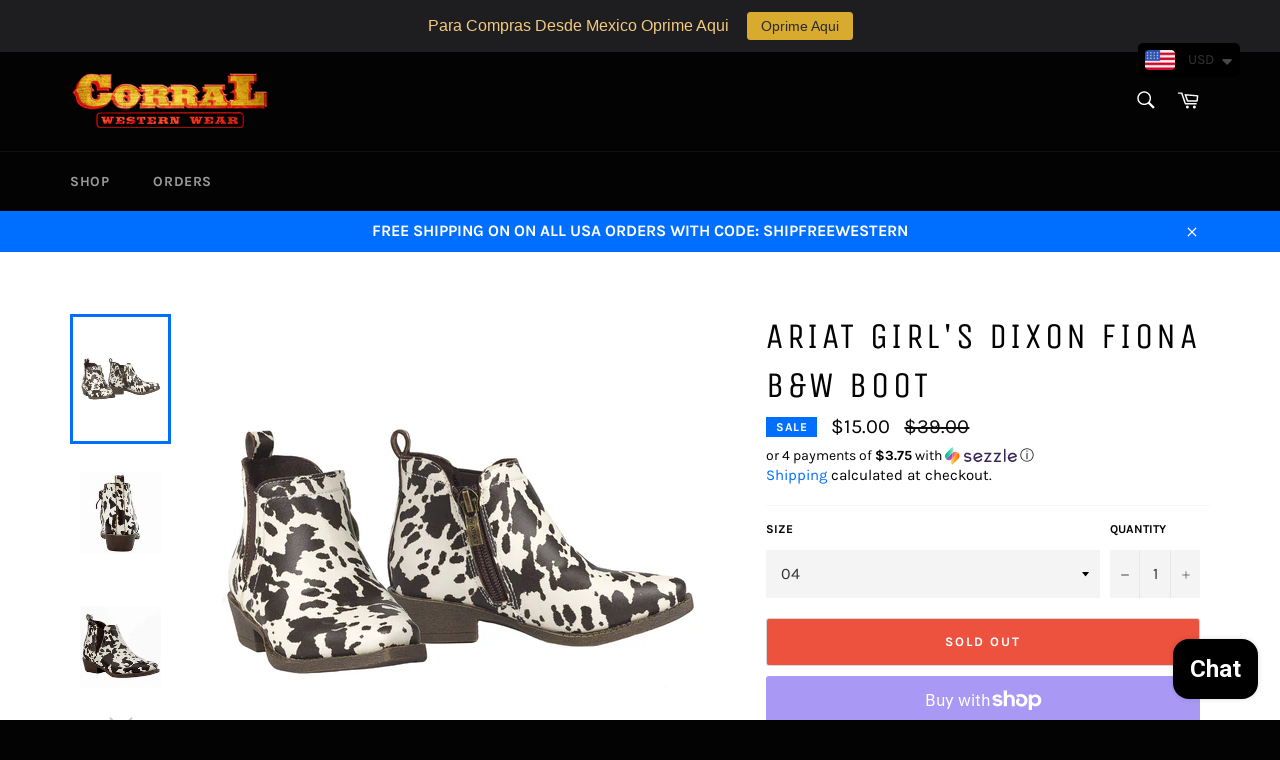

--- FILE ---
content_type: text/html; charset=utf-8
request_url: https://corralwwtx.com/products/ariat-girls-dixon-fiona-b-w-boot-a441002262
body_size: 46176
content:
<!doctype html>
<html class="no-js" lang="en">
<head>
  <meta name="google-site-verification" content="d8pKeGYqk4CtE_r416bfZUTMt6tsZbucOL7j6lZ35N8" />
  <meta charset="utf-8">
  <meta http-equiv="X-UA-Compatible" content="IE=edge,chrome=1">
  <meta name="viewport" content="width=device-width,initial-scale=1">
  <meta name="theme-color" content="#030303">
<!-- Google Tag Manager -->
<script>(function(w,d,s,l,i){w[l]=w[l]||[];w[l].push({'gtm.start':
new Date().getTime(),event:'gtm.js'});var f=d.getElementsByTagName(s)[0],
j=d.createElement(s),dl=l!='dataLayer'?'&l='+l:'';j.async=true;j.src=
'https://www.googletagmanager.com/gtm.js?id='+i+dl;f.parentNode.insertBefore(j,f);
})(window,document,'script','dataLayer','GTM-5QTPQCG9');</script>
<!-- End Google Tag Manager -->

  
    <link rel="shortcut icon" href="//corralwwtx.com/cdn/shop/files/CORRAL-LOGO-favacon_32x32.png?v=1613708017" type="image/png">
  

  <link rel="canonical" href="https://corralwwtx.com/products/ariat-girls-dixon-fiona-b-w-boot-a441002262">
  <title>
  Ariat Girl&#39;s Dixon Fiona B&amp;W Boot &ndash; Corral Western Wear
  </title>

  
    <meta name="description" content="Style: A441002262 Your little girl will love this grown-up style Ariat Dixon boot. These have a speckled cow print all over. Elastic on one side of the ankle and zipper access on the other.  Fiona Style Ariat Girl&#39;s Dixon Boot Black and White Sizes: 04-07 Speckled Cow Print Elastic and Zipper for Easy On/Off">
  

  <!-- /snippets/social-meta-tags.liquid -->




<meta property="og:site_name" content="Corral Western Wear">
<meta property="og:url" content="https://corralwwtx.com/products/ariat-girls-dixon-fiona-b-w-boot-a441002262">
<meta property="og:title" content="Ariat Girl's Dixon Fiona B&W Boot">
<meta property="og:type" content="product">
<meta property="og:description" content="Style: A441002262 Your little girl will love this grown-up style Ariat Dixon boot. These have a speckled cow print all over. Elastic on one side of the ankle and zipper access on the other.  Fiona Style Ariat Girl&#39;s Dixon Boot Black and White Sizes: 04-07 Speckled Cow Print Elastic and Zipper for Easy On/Off">

  <meta property="og:price:amount" content="15.00">
  <meta property="og:price:currency" content="USD">

<meta property="og:image" content="http://corralwwtx.com/cdn/shop/products/Ariat_Fiona_Style_Girls_Dixon_Boot_Black_White_prd_82123_s_a441002262_1200x1200.jpg?v=1667933403"><meta property="og:image" content="http://corralwwtx.com/cdn/shop/files/download_52_1200x1200.jpg?v=1721752477"><meta property="og:image" content="http://corralwwtx.com/cdn/shop/files/download_51_1200x1200.jpg?v=1721752480">
<meta property="og:image:secure_url" content="https://corralwwtx.com/cdn/shop/products/Ariat_Fiona_Style_Girls_Dixon_Boot_Black_White_prd_82123_s_a441002262_1200x1200.jpg?v=1667933403"><meta property="og:image:secure_url" content="https://corralwwtx.com/cdn/shop/files/download_52_1200x1200.jpg?v=1721752477"><meta property="og:image:secure_url" content="https://corralwwtx.com/cdn/shop/files/download_51_1200x1200.jpg?v=1721752480">


<meta name="twitter:card" content="summary_large_image">
<meta name="twitter:title" content="Ariat Girl's Dixon Fiona B&W Boot">
<meta name="twitter:description" content="Style: A441002262 Your little girl will love this grown-up style Ariat Dixon boot. These have a speckled cow print all over. Elastic on one side of the ankle and zipper access on the other.  Fiona Style Ariat Girl&#39;s Dixon Boot Black and White Sizes: 04-07 Speckled Cow Print Elastic and Zipper for Easy On/Off">


  <script>
    document.documentElement.className = document.documentElement.className.replace('no-js', 'js');
  </script>

  <link href="//corralwwtx.com/cdn/shop/t/6/assets/theme.scss.css?v=111313834410818893091698173244" rel="stylesheet" type="text/css" media="all" />

  <script>
    window.theme = window.theme || {};

    theme.strings = {
      stockAvailable: "1 available",
      addToCart: "Add to Cart",
      soldOut: "Sold Out",
      unavailable: "Unavailable",
      noStockAvailable: "The item could not be added to your cart because there are not enough in stock.",
      willNotShipUntil: "Will not ship until [date]",
      willBeInStockAfter: "Will be in stock after [date]",
      totalCartDiscount: "You're saving [savings]",
      addressError: "Error looking up that address",
      addressNoResults: "No results for that address",
      addressQueryLimit: "You have exceeded the Google API usage limit. Consider upgrading to a \u003ca href=\"https:\/\/developers.google.com\/maps\/premium\/usage-limits\"\u003ePremium Plan\u003c\/a\u003e.",
      authError: "There was a problem authenticating your Google Maps API Key."
    };
  </script>

  <script src="//corralwwtx.com/cdn/shop/t/6/assets/lazysizes.min.js?v=56045284683979784691618350919" async="async"></script>

  

  <script src="//corralwwtx.com/cdn/shop/t/6/assets/vendor.js?v=39418018684300761971618350921" defer="defer"></script>

  
    <script>
      window.theme = window.theme || {};
      theme.moneyFormat = "\u003cspan class=money\u003e${{amount}}\u003c\/span\u003e";
    </script>
  

  <script src="//corralwwtx.com/cdn/shop/t/6/assets/theme.js?v=89789462484234876791618350920" defer="defer"></script>

  <script>window.performance && window.performance.mark && window.performance.mark('shopify.content_for_header.start');</script><meta name="google-site-verification" content="d8pKeGYqk4CtE_r416bfZUTMt6tsZbucOL7j6lZ35N8">
<meta id="shopify-digital-wallet" name="shopify-digital-wallet" content="/12786303040/digital_wallets/dialog">
<meta name="shopify-checkout-api-token" content="bdc76502b26b3492d6a5c3aac418b494">
<meta id="in-context-paypal-metadata" data-shop-id="12786303040" data-venmo-supported="true" data-environment="production" data-locale="en_US" data-paypal-v4="true" data-currency="USD">
<link rel="alternate" hreflang="x-default" href="https://corralwwtx.com/products/ariat-girls-dixon-fiona-b-w-boot-a441002262">
<link rel="alternate" hreflang="en" href="https://corralwwtx.com/products/ariat-girls-dixon-fiona-b-w-boot-a441002262">
<link rel="alternate" hreflang="es" href="https://corralwwtx.com/es/products/ariat-girls-dixon-fiona-b-w-boot-a441002262">
<link rel="alternate" hreflang="en-GB" href="https://corralwwtx.com/en-gb/products/ariat-girls-dixon-fiona-b-w-boot-a441002262">
<link rel="alternate" type="application/json+oembed" href="https://corralwwtx.com/products/ariat-girls-dixon-fiona-b-w-boot-a441002262.oembed">
<script async="async" src="/checkouts/internal/preloads.js?locale=en-US"></script>
<link rel="preconnect" href="https://shop.app" crossorigin="anonymous">
<script async="async" src="https://shop.app/checkouts/internal/preloads.js?locale=en-US&shop_id=12786303040" crossorigin="anonymous"></script>
<script id="apple-pay-shop-capabilities" type="application/json">{"shopId":12786303040,"countryCode":"US","currencyCode":"USD","merchantCapabilities":["supports3DS"],"merchantId":"gid:\/\/shopify\/Shop\/12786303040","merchantName":"Corral Western Wear","requiredBillingContactFields":["postalAddress","email","phone"],"requiredShippingContactFields":["postalAddress","email","phone"],"shippingType":"shipping","supportedNetworks":["visa","masterCard","amex","discover","elo","jcb"],"total":{"type":"pending","label":"Corral Western Wear","amount":"1.00"},"shopifyPaymentsEnabled":true,"supportsSubscriptions":true}</script>
<script id="shopify-features" type="application/json">{"accessToken":"bdc76502b26b3492d6a5c3aac418b494","betas":["rich-media-storefront-analytics"],"domain":"corralwwtx.com","predictiveSearch":true,"shopId":12786303040,"locale":"en"}</script>
<script>var Shopify = Shopify || {};
Shopify.shop = "corral-western-wear-tx.myshopify.com";
Shopify.locale = "en";
Shopify.currency = {"active":"USD","rate":"1.0"};
Shopify.country = "US";
Shopify.theme = {"name":"Venture [Afterpay 4\/13\/21]","id":120234967122,"schema_name":"Venture","schema_version":"8.0.1","theme_store_id":775,"role":"main"};
Shopify.theme.handle = "null";
Shopify.theme.style = {"id":null,"handle":null};
Shopify.cdnHost = "corralwwtx.com/cdn";
Shopify.routes = Shopify.routes || {};
Shopify.routes.root = "/";</script>
<script type="module">!function(o){(o.Shopify=o.Shopify||{}).modules=!0}(window);</script>
<script>!function(o){function n(){var o=[];function n(){o.push(Array.prototype.slice.apply(arguments))}return n.q=o,n}var t=o.Shopify=o.Shopify||{};t.loadFeatures=n(),t.autoloadFeatures=n()}(window);</script>
<script>
  window.ShopifyPay = window.ShopifyPay || {};
  window.ShopifyPay.apiHost = "shop.app\/pay";
  window.ShopifyPay.redirectState = null;
</script>
<script id="shop-js-analytics" type="application/json">{"pageType":"product"}</script>
<script defer="defer" async type="module" src="//corralwwtx.com/cdn/shopifycloud/shop-js/modules/v2/client.init-shop-cart-sync_BN7fPSNr.en.esm.js"></script>
<script defer="defer" async type="module" src="//corralwwtx.com/cdn/shopifycloud/shop-js/modules/v2/chunk.common_Cbph3Kss.esm.js"></script>
<script defer="defer" async type="module" src="//corralwwtx.com/cdn/shopifycloud/shop-js/modules/v2/chunk.modal_DKumMAJ1.esm.js"></script>
<script type="module">
  await import("//corralwwtx.com/cdn/shopifycloud/shop-js/modules/v2/client.init-shop-cart-sync_BN7fPSNr.en.esm.js");
await import("//corralwwtx.com/cdn/shopifycloud/shop-js/modules/v2/chunk.common_Cbph3Kss.esm.js");
await import("//corralwwtx.com/cdn/shopifycloud/shop-js/modules/v2/chunk.modal_DKumMAJ1.esm.js");

  window.Shopify.SignInWithShop?.initShopCartSync?.({"fedCMEnabled":true,"windoidEnabled":true});

</script>
<script>
  window.Shopify = window.Shopify || {};
  if (!window.Shopify.featureAssets) window.Shopify.featureAssets = {};
  window.Shopify.featureAssets['shop-js'] = {"shop-cart-sync":["modules/v2/client.shop-cart-sync_CJVUk8Jm.en.esm.js","modules/v2/chunk.common_Cbph3Kss.esm.js","modules/v2/chunk.modal_DKumMAJ1.esm.js"],"init-fed-cm":["modules/v2/client.init-fed-cm_7Fvt41F4.en.esm.js","modules/v2/chunk.common_Cbph3Kss.esm.js","modules/v2/chunk.modal_DKumMAJ1.esm.js"],"init-shop-email-lookup-coordinator":["modules/v2/client.init-shop-email-lookup-coordinator_Cc088_bR.en.esm.js","modules/v2/chunk.common_Cbph3Kss.esm.js","modules/v2/chunk.modal_DKumMAJ1.esm.js"],"init-windoid":["modules/v2/client.init-windoid_hPopwJRj.en.esm.js","modules/v2/chunk.common_Cbph3Kss.esm.js","modules/v2/chunk.modal_DKumMAJ1.esm.js"],"shop-button":["modules/v2/client.shop-button_B0jaPSNF.en.esm.js","modules/v2/chunk.common_Cbph3Kss.esm.js","modules/v2/chunk.modal_DKumMAJ1.esm.js"],"shop-cash-offers":["modules/v2/client.shop-cash-offers_DPIskqss.en.esm.js","modules/v2/chunk.common_Cbph3Kss.esm.js","modules/v2/chunk.modal_DKumMAJ1.esm.js"],"shop-toast-manager":["modules/v2/client.shop-toast-manager_CK7RT69O.en.esm.js","modules/v2/chunk.common_Cbph3Kss.esm.js","modules/v2/chunk.modal_DKumMAJ1.esm.js"],"init-shop-cart-sync":["modules/v2/client.init-shop-cart-sync_BN7fPSNr.en.esm.js","modules/v2/chunk.common_Cbph3Kss.esm.js","modules/v2/chunk.modal_DKumMAJ1.esm.js"],"init-customer-accounts-sign-up":["modules/v2/client.init-customer-accounts-sign-up_CfPf4CXf.en.esm.js","modules/v2/client.shop-login-button_DeIztwXF.en.esm.js","modules/v2/chunk.common_Cbph3Kss.esm.js","modules/v2/chunk.modal_DKumMAJ1.esm.js"],"pay-button":["modules/v2/client.pay-button_CgIwFSYN.en.esm.js","modules/v2/chunk.common_Cbph3Kss.esm.js","modules/v2/chunk.modal_DKumMAJ1.esm.js"],"init-customer-accounts":["modules/v2/client.init-customer-accounts_DQ3x16JI.en.esm.js","modules/v2/client.shop-login-button_DeIztwXF.en.esm.js","modules/v2/chunk.common_Cbph3Kss.esm.js","modules/v2/chunk.modal_DKumMAJ1.esm.js"],"avatar":["modules/v2/client.avatar_BTnouDA3.en.esm.js"],"init-shop-for-new-customer-accounts":["modules/v2/client.init-shop-for-new-customer-accounts_CsZy_esa.en.esm.js","modules/v2/client.shop-login-button_DeIztwXF.en.esm.js","modules/v2/chunk.common_Cbph3Kss.esm.js","modules/v2/chunk.modal_DKumMAJ1.esm.js"],"shop-follow-button":["modules/v2/client.shop-follow-button_BRMJjgGd.en.esm.js","modules/v2/chunk.common_Cbph3Kss.esm.js","modules/v2/chunk.modal_DKumMAJ1.esm.js"],"checkout-modal":["modules/v2/client.checkout-modal_B9Drz_yf.en.esm.js","modules/v2/chunk.common_Cbph3Kss.esm.js","modules/v2/chunk.modal_DKumMAJ1.esm.js"],"shop-login-button":["modules/v2/client.shop-login-button_DeIztwXF.en.esm.js","modules/v2/chunk.common_Cbph3Kss.esm.js","modules/v2/chunk.modal_DKumMAJ1.esm.js"],"lead-capture":["modules/v2/client.lead-capture_DXYzFM3R.en.esm.js","modules/v2/chunk.common_Cbph3Kss.esm.js","modules/v2/chunk.modal_DKumMAJ1.esm.js"],"shop-login":["modules/v2/client.shop-login_CA5pJqmO.en.esm.js","modules/v2/chunk.common_Cbph3Kss.esm.js","modules/v2/chunk.modal_DKumMAJ1.esm.js"],"payment-terms":["modules/v2/client.payment-terms_BxzfvcZJ.en.esm.js","modules/v2/chunk.common_Cbph3Kss.esm.js","modules/v2/chunk.modal_DKumMAJ1.esm.js"]};
</script>
<script>(function() {
  var isLoaded = false;
  function asyncLoad() {
    if (isLoaded) return;
    isLoaded = true;
    var urls = ["\/\/www.powr.io\/powr.js?powr-token=corral-western-wear-tx.myshopify.com\u0026external-type=shopify\u0026shop=corral-western-wear-tx.myshopify.com","\/\/d1liekpayvooaz.cloudfront.net\/apps\/customizery\/customizery.js?shop=corral-western-wear-tx.myshopify.com","https:\/\/aivalabs.com\/cta\/?identity=ejMtceCwlzKa50pB3xYrguGN9OBAhAgfGdWJdm\/0l9vV\/MnARKpo.\u0026shop=corral-western-wear-tx.myshopify.com","https:\/\/www.neowauk.com\/EventProvider\/shopifymodelint_c2573corral-western-wear-tx.myshopify.com.js?shop=corral-western-wear-tx.myshopify.com","https:\/\/s3.amazonaws.com\/conektaapi\/v1.0.0\/js\/conekta_shopify.js?shop=corral-western-wear-tx.myshopify.com","https:\/\/api.omegatheme.com\/facebook-chat\/facebook-message.js?shop=corral-western-wear-tx.myshopify.com","https:\/\/simile.scopemedia.com\/upsell\/shopify\/2.0.0\/widget\/widgetLoader.js?shop=corral-western-wear-tx.myshopify.com","https:\/\/cdn.shopify.com\/s\/files\/1\/0035\/4474\/4006\/t\/1\/assets\/ba_fb_12786303040.js?6326296\u0026shop=corral-western-wear-tx.myshopify.com","\/\/cdn.shopify.com\/proxy\/b94fb4165364dc55b2ebdeba87c0ff01c5e60028909b7580f81be6008ccdfb28\/forms-akamai.smsbump.com\/121958\/form_11085.js?ver=1715797558\u0026shop=corral-western-wear-tx.myshopify.com\u0026sp-cache-control=cHVibGljLCBtYXgtYWdlPTkwMA","https:\/\/intg.snapchat.com\/shopify\/shopify-scevent.js?id=2114522e-ab6b-4ebc-9d3a-6c9b42cb6cd9\u0026shop=corral-western-wear-tx.myshopify.com","https:\/\/cdn.shopify.com\/s\/files\/1\/0127\/8630\/3040\/t\/6\/assets\/mh_12786303040.js?v=1618351330\u0026shop=corral-western-wear-tx.myshopify.com","https:\/\/cdn.shopify.com\/s\/files\/1\/0127\/8630\/3040\/t\/8\/assets\/globostores_init.js?shop=corral-western-wear-tx.myshopify.com","https:\/\/gtranslate.io\/shopify\/gtranslate.js?shop=corral-western-wear-tx.myshopify.com","\/\/cdn.shopify.com\/proxy\/748a11ce758e17eb49cb3e6071a6354a43ac2681a3f1cb9bc1a4dbd387299f4b\/bingshoppingtool-t2app-prod.trafficmanager.net\/uet\/tracking_script?shop=corral-western-wear-tx.myshopify.com\u0026sp-cache-control=cHVibGljLCBtYXgtYWdlPTkwMA","https:\/\/api.omegatheme.com\/facebook-chat\/client\/omgFbChatCheckInstallApp.js?v=1646356076\u0026shop=corral-western-wear-tx.myshopify.com","https:\/\/api.omegatheme.com\/facebook-chat\/client\/omgFbChatCheckInstallApp.js?v=1646356105\u0026shop=corral-western-wear-tx.myshopify.com","https:\/\/api.omegatheme.com\/facebook-chat\/client\/omgFbChatCheckInstallApp.js?v=1646356130\u0026shop=corral-western-wear-tx.myshopify.com","https:\/\/api.omegatheme.com\/facebook-chat\/client\/omgFbChatCheckInstallApp.js?v=1646356155\u0026shop=corral-western-wear-tx.myshopify.com","https:\/\/api.omegatheme.com\/facebook-chat\/client\/omgFbChatCheckInstallApp.js?v=1646356181\u0026shop=corral-western-wear-tx.myshopify.com","https:\/\/api.omegatheme.com\/facebook-chat\/client\/omgFbChatCheckInstallApp.js?v=1646356206\u0026shop=corral-western-wear-tx.myshopify.com","https:\/\/api.omegatheme.com\/facebook-chat\/client\/omgFbChatCheckInstallApp.js?v=1646356231\u0026shop=corral-western-wear-tx.myshopify.com","https:\/\/api.omegatheme.com\/facebook-chat\/client\/omgFbChatCheckInstallApp.js?v=1646356257\u0026shop=corral-western-wear-tx.myshopify.com","https:\/\/api.omegatheme.com\/facebook-chat\/client\/omgFbChatCheckInstallApp.js?v=1646356283\u0026shop=corral-western-wear-tx.myshopify.com","https:\/\/api.omegatheme.com\/facebook-chat\/client\/omgFbChatCheckInstallApp.js?v=1646356308\u0026shop=corral-western-wear-tx.myshopify.com","https:\/\/api.omegatheme.com\/facebook-chat\/client\/omgFbChatCheckInstallApp.js?v=1649859217\u0026shop=corral-western-wear-tx.myshopify.com","https:\/\/api.omegatheme.com\/facebook-chat\/client\/omgFbChatCheckInstallApp.js?v=1649859359\u0026shop=corral-western-wear-tx.myshopify.com","https:\/\/api.omegatheme.com\/facebook-chat\/client\/omgFbChatCheckInstallApp.js?v=1650547778\u0026shop=corral-western-wear-tx.myshopify.com","https:\/\/api.omegatheme.com\/facebook-chat\/client\/omgFbChatCheckInstallApp.js?v=1651057502\u0026shop=corral-western-wear-tx.myshopify.com","https:\/\/api.omegatheme.com\/facebook-chat\/client\/omgFbChatCheckInstallApp.js?v=1651623426\u0026shop=corral-western-wear-tx.myshopify.com","https:\/\/api.omegatheme.com\/facebook-chat\/client\/omgFbChatCheckInstallApp.js?v=1652094776\u0026shop=corral-western-wear-tx.myshopify.com","https:\/\/api.omegatheme.com\/facebook-chat\/client\/omgFbChatCheckInstallApp.js?v=1652273923\u0026shop=corral-western-wear-tx.myshopify.com","https:\/\/api.omegatheme.com\/facebook-chat\/client\/omgFbChatCheckInstallApp.js?v=1652441372\u0026shop=corral-western-wear-tx.myshopify.com","https:\/\/api.omegatheme.com\/facebook-chat\/client\/omgFbChatCheckInstallApp.js?v=1652441392\u0026shop=corral-western-wear-tx.myshopify.com","https:\/\/api.omegatheme.com\/facebook-chat\/client\/omgFbChatCheckInstallApp.js?v=1652441393\u0026shop=corral-western-wear-tx.myshopify.com","https:\/\/api.omegatheme.com\/facebook-chat\/client\/omgFbChatCheckInstallApp.js?v=1652441400\u0026shop=corral-western-wear-tx.myshopify.com","https:\/\/api.omegatheme.com\/facebook-chat\/client\/omgFbChatCheckInstallApp.js?v=1652876983\u0026shop=corral-western-wear-tx.myshopify.com","https:\/\/api.omegatheme.com\/facebook-chat\/client\/omgFbChatCheckInstallApp.js?v=1652877012\u0026shop=corral-western-wear-tx.myshopify.com","https:\/\/api.omegatheme.com\/facebook-chat\/client\/omgFbChatCheckInstallApp.js?v=1652978566\u0026shop=corral-western-wear-tx.myshopify.com","https:\/\/api.omegatheme.com\/facebook-chat\/client\/omgFbChatCheckInstallApp.js?v=1653046588\u0026shop=corral-western-wear-tx.myshopify.com","https:\/\/api.omegatheme.com\/facebook-chat\/client\/omgFbChatCheckInstallApp.js?v=1653691264\u0026shop=corral-western-wear-tx.myshopify.com","https:\/\/api.omegatheme.com\/facebook-chat\/client\/omgFbChatCheckInstallApp.js?v=1653691284\u0026shop=corral-western-wear-tx.myshopify.com","https:\/\/api.omegatheme.com\/facebook-chat\/client\/omgFbChatCheckInstallApp.js?v=1653691293\u0026shop=corral-western-wear-tx.myshopify.com","https:\/\/api.omegatheme.com\/facebook-chat\/client\/omgFbChatCheckInstallApp.js?v=1653837243\u0026shop=corral-western-wear-tx.myshopify.com","https:\/\/api.omegatheme.com\/facebook-chat\/client\/omgFbChatCheckInstallApp.js?v=1653837266\u0026shop=corral-western-wear-tx.myshopify.com","https:\/\/api.omegatheme.com\/facebook-chat\/client\/omgFbChatCheckInstallApp.js?v=1653997810\u0026shop=corral-western-wear-tx.myshopify.com","https:\/\/api.omegatheme.com\/facebook-chat\/client\/omgFbChatCheckInstallApp.js?v=1653997850\u0026shop=corral-western-wear-tx.myshopify.com","https:\/\/api.omegatheme.com\/facebook-chat\/client\/omgFbChatCheckInstallApp.js?v=1653998144\u0026shop=corral-western-wear-tx.myshopify.com","https:\/\/api.omegatheme.com\/facebook-chat\/client\/omgFbChatCheckInstallApp.js?v=1653998168\u0026shop=corral-western-wear-tx.myshopify.com","https:\/\/api.omegatheme.com\/facebook-chat\/client\/omgFbChatCheckInstallApp.js?v=1653998210\u0026shop=corral-western-wear-tx.myshopify.com","https:\/\/api.omegatheme.com\/facebook-chat\/client\/omgFbChatCheckInstallApp.js?v=1654292923\u0026shop=corral-western-wear-tx.myshopify.com","https:\/\/api.omegatheme.com\/facebook-chat\/client\/omgFbChatCheckInstallApp.js?v=1654778716\u0026shop=corral-western-wear-tx.myshopify.com","https:\/\/api.omegatheme.com\/facebook-chat\/client\/omgFbChatCheckInstallApp.js?v=1654778855\u0026shop=corral-western-wear-tx.myshopify.com","https:\/\/api.omegatheme.com\/facebook-chat\/client\/omgFbChatCheckInstallApp.js?v=1655125523\u0026shop=corral-western-wear-tx.myshopify.com","https:\/\/assets1.adroll.com\/shopify\/latest\/j\/shopify_rolling_bootstrap_v2.js?adroll_adv_id=KHHFVIANXNGDRLJR5WMANK\u0026adroll_pix_id=S46HXHSAOFFPTCTOYTS7JI\u0026shop=corral-western-wear-tx.myshopify.com","https:\/\/api.omegatheme.com\/facebook-chat\/client\/omgFbChatCheckInstallApp.js?v=1655913772\u0026shop=corral-western-wear-tx.myshopify.com","https:\/\/api.omegatheme.com\/facebook-chat\/client\/omgFbChatCheckInstallApp.js?v=1657760916\u0026shop=corral-western-wear-tx.myshopify.com","https:\/\/api.omegatheme.com\/facebook-chat\/client\/omgFbChatCheckInstallApp.js?v=1658304210\u0026shop=corral-western-wear-tx.myshopify.com","https:\/\/api.omegatheme.com\/facebook-chat\/client\/omgFbChatCheckInstallApp.js?v=1658304238\u0026shop=corral-western-wear-tx.myshopify.com","https:\/\/cdn.shopify.com\/s\/files\/1\/0449\/2568\/1820\/t\/4\/assets\/booster_currency.js?v=1624978055\u0026shop=corral-western-wear-tx.myshopify.com","https:\/\/cdn.shopify.com\/s\/files\/1\/0449\/2568\/1820\/t\/4\/assets\/booster_currency.js?v=1624978055\u0026shop=corral-western-wear-tx.myshopify.com","https:\/\/fb-likes-popup.companytoolsapp.com\/static\/fb-likes-popup\/10415.js?shop=corral-western-wear-tx.myshopify.com","https:\/\/cdn.hextom.com\/js\/quickannouncementbar.js?shop=corral-western-wear-tx.myshopify.com"];
    for (var i = 0; i < urls.length; i++) {
      var s = document.createElement('script');
      s.type = 'text/javascript';
      s.async = true;
      s.src = urls[i];
      var x = document.getElementsByTagName('script')[0];
      x.parentNode.insertBefore(s, x);
    }
  };
  if(window.attachEvent) {
    window.attachEvent('onload', asyncLoad);
  } else {
    window.addEventListener('load', asyncLoad, false);
  }
})();</script>
<script id="__st">var __st={"a":12786303040,"offset":-21600,"reqid":"748294d1-5786-457e-b819-ad214671581f-1769770341","pageurl":"corralwwtx.com\/products\/ariat-girls-dixon-fiona-b-w-boot-a441002262","u":"c7967a9efee0","p":"product","rtyp":"product","rid":7005339320402};</script>
<script>window.ShopifyPaypalV4VisibilityTracking = true;</script>
<script id="captcha-bootstrap">!function(){'use strict';const t='contact',e='account',n='new_comment',o=[[t,t],['blogs',n],['comments',n],[t,'customer']],c=[[e,'customer_login'],[e,'guest_login'],[e,'recover_customer_password'],[e,'create_customer']],r=t=>t.map((([t,e])=>`form[action*='/${t}']:not([data-nocaptcha='true']) input[name='form_type'][value='${e}']`)).join(','),a=t=>()=>t?[...document.querySelectorAll(t)].map((t=>t.form)):[];function s(){const t=[...o],e=r(t);return a(e)}const i='password',u='form_key',d=['recaptcha-v3-token','g-recaptcha-response','h-captcha-response',i],f=()=>{try{return window.sessionStorage}catch{return}},m='__shopify_v',_=t=>t.elements[u];function p(t,e,n=!1){try{const o=window.sessionStorage,c=JSON.parse(o.getItem(e)),{data:r}=function(t){const{data:e,action:n}=t;return t[m]||n?{data:e,action:n}:{data:t,action:n}}(c);for(const[e,n]of Object.entries(r))t.elements[e]&&(t.elements[e].value=n);n&&o.removeItem(e)}catch(o){console.error('form repopulation failed',{error:o})}}const l='form_type',E='cptcha';function T(t){t.dataset[E]=!0}const w=window,h=w.document,L='Shopify',v='ce_forms',y='captcha';let A=!1;((t,e)=>{const n=(g='f06e6c50-85a8-45c8-87d0-21a2b65856fe',I='https://cdn.shopify.com/shopifycloud/storefront-forms-hcaptcha/ce_storefront_forms_captcha_hcaptcha.v1.5.2.iife.js',D={infoText:'Protected by hCaptcha',privacyText:'Privacy',termsText:'Terms'},(t,e,n)=>{const o=w[L][v],c=o.bindForm;if(c)return c(t,g,e,D).then(n);var r;o.q.push([[t,g,e,D],n]),r=I,A||(h.body.append(Object.assign(h.createElement('script'),{id:'captcha-provider',async:!0,src:r})),A=!0)});var g,I,D;w[L]=w[L]||{},w[L][v]=w[L][v]||{},w[L][v].q=[],w[L][y]=w[L][y]||{},w[L][y].protect=function(t,e){n(t,void 0,e),T(t)},Object.freeze(w[L][y]),function(t,e,n,w,h,L){const[v,y,A,g]=function(t,e,n){const i=e?o:[],u=t?c:[],d=[...i,...u],f=r(d),m=r(i),_=r(d.filter((([t,e])=>n.includes(e))));return[a(f),a(m),a(_),s()]}(w,h,L),I=t=>{const e=t.target;return e instanceof HTMLFormElement?e:e&&e.form},D=t=>v().includes(t);t.addEventListener('submit',(t=>{const e=I(t);if(!e)return;const n=D(e)&&!e.dataset.hcaptchaBound&&!e.dataset.recaptchaBound,o=_(e),c=g().includes(e)&&(!o||!o.value);(n||c)&&t.preventDefault(),c&&!n&&(function(t){try{if(!f())return;!function(t){const e=f();if(!e)return;const n=_(t);if(!n)return;const o=n.value;o&&e.removeItem(o)}(t);const e=Array.from(Array(32),(()=>Math.random().toString(36)[2])).join('');!function(t,e){_(t)||t.append(Object.assign(document.createElement('input'),{type:'hidden',name:u})),t.elements[u].value=e}(t,e),function(t,e){const n=f();if(!n)return;const o=[...t.querySelectorAll(`input[type='${i}']`)].map((({name:t})=>t)),c=[...d,...o],r={};for(const[a,s]of new FormData(t).entries())c.includes(a)||(r[a]=s);n.setItem(e,JSON.stringify({[m]:1,action:t.action,data:r}))}(t,e)}catch(e){console.error('failed to persist form',e)}}(e),e.submit())}));const S=(t,e)=>{t&&!t.dataset[E]&&(n(t,e.some((e=>e===t))),T(t))};for(const o of['focusin','change'])t.addEventListener(o,(t=>{const e=I(t);D(e)&&S(e,y())}));const B=e.get('form_key'),M=e.get(l),P=B&&M;t.addEventListener('DOMContentLoaded',(()=>{const t=y();if(P)for(const e of t)e.elements[l].value===M&&p(e,B);[...new Set([...A(),...v().filter((t=>'true'===t.dataset.shopifyCaptcha))])].forEach((e=>S(e,t)))}))}(h,new URLSearchParams(w.location.search),n,t,e,['guest_login'])})(!0,!0)}();</script>
<script integrity="sha256-4kQ18oKyAcykRKYeNunJcIwy7WH5gtpwJnB7kiuLZ1E=" data-source-attribution="shopify.loadfeatures" defer="defer" src="//corralwwtx.com/cdn/shopifycloud/storefront/assets/storefront/load_feature-a0a9edcb.js" crossorigin="anonymous"></script>
<script crossorigin="anonymous" defer="defer" src="//corralwwtx.com/cdn/shopifycloud/storefront/assets/shopify_pay/storefront-65b4c6d7.js?v=20250812"></script>
<script data-source-attribution="shopify.dynamic_checkout.dynamic.init">var Shopify=Shopify||{};Shopify.PaymentButton=Shopify.PaymentButton||{isStorefrontPortableWallets:!0,init:function(){window.Shopify.PaymentButton.init=function(){};var t=document.createElement("script");t.src="https://corralwwtx.com/cdn/shopifycloud/portable-wallets/latest/portable-wallets.en.js",t.type="module",document.head.appendChild(t)}};
</script>
<script data-source-attribution="shopify.dynamic_checkout.buyer_consent">
  function portableWalletsHideBuyerConsent(e){var t=document.getElementById("shopify-buyer-consent"),n=document.getElementById("shopify-subscription-policy-button");t&&n&&(t.classList.add("hidden"),t.setAttribute("aria-hidden","true"),n.removeEventListener("click",e))}function portableWalletsShowBuyerConsent(e){var t=document.getElementById("shopify-buyer-consent"),n=document.getElementById("shopify-subscription-policy-button");t&&n&&(t.classList.remove("hidden"),t.removeAttribute("aria-hidden"),n.addEventListener("click",e))}window.Shopify?.PaymentButton&&(window.Shopify.PaymentButton.hideBuyerConsent=portableWalletsHideBuyerConsent,window.Shopify.PaymentButton.showBuyerConsent=portableWalletsShowBuyerConsent);
</script>
<script>
  function portableWalletsCleanup(e){e&&e.src&&console.error("Failed to load portable wallets script "+e.src);var t=document.querySelectorAll("shopify-accelerated-checkout .shopify-payment-button__skeleton, shopify-accelerated-checkout-cart .wallet-cart-button__skeleton"),e=document.getElementById("shopify-buyer-consent");for(let e=0;e<t.length;e++)t[e].remove();e&&e.remove()}function portableWalletsNotLoadedAsModule(e){e instanceof ErrorEvent&&"string"==typeof e.message&&e.message.includes("import.meta")&&"string"==typeof e.filename&&e.filename.includes("portable-wallets")&&(window.removeEventListener("error",portableWalletsNotLoadedAsModule),window.Shopify.PaymentButton.failedToLoad=e,"loading"===document.readyState?document.addEventListener("DOMContentLoaded",window.Shopify.PaymentButton.init):window.Shopify.PaymentButton.init())}window.addEventListener("error",portableWalletsNotLoadedAsModule);
</script>

<script type="module" src="https://corralwwtx.com/cdn/shopifycloud/portable-wallets/latest/portable-wallets.en.js" onError="portableWalletsCleanup(this)" crossorigin="anonymous"></script>
<script nomodule>
  document.addEventListener("DOMContentLoaded", portableWalletsCleanup);
</script>

<link id="shopify-accelerated-checkout-styles" rel="stylesheet" media="screen" href="https://corralwwtx.com/cdn/shopifycloud/portable-wallets/latest/accelerated-checkout-backwards-compat.css" crossorigin="anonymous">
<style id="shopify-accelerated-checkout-cart">
        #shopify-buyer-consent {
  margin-top: 1em;
  display: inline-block;
  width: 100%;
}

#shopify-buyer-consent.hidden {
  display: none;
}

#shopify-subscription-policy-button {
  background: none;
  border: none;
  padding: 0;
  text-decoration: underline;
  font-size: inherit;
  cursor: pointer;
}

#shopify-subscription-policy-button::before {
  box-shadow: none;
}

      </style>

<script>window.performance && window.performance.mark && window.performance.mark('shopify.content_for_header.end');</script>

<!--   This area was rendered by Stores App --> 
	<link rel="stylesheet" href="//corralwwtx.com/cdn/shop/t/6/assets/globostores.css?v=14755535228418038911618351331" type="text/css" media="all"> <script> var StoresApp = StoresApp || {}; StoresApp.shopUrl = "corral-western-wear-tx.myshopify.com";StoresApp.locale = StoresApp.locale || "en";StoresApp.shopGoogleMapStyle='[]'; StoresApp.defaultLat = 21.046895; StoresApp.defaultLong = 105.788200; StoresApp.zoomLevel = "12"; StoresApp.distance_unit = "km"; StoresApp.hasStoreIcon = true; StoresApp.item_count = "0";StoresApp.total_price = "0"; StoresApp.translation_6 = "Not found";StoresApp.defaultIcon="https://storesv1.globosoftware.net/storage/app/photos/28--1511492475location-512.png"; StoresApp.isCartPage = false;StoresApp.enable_pickup = "1"; StoresApp.translation= {"shippingtext":null,"storepickuptext":null,"findlocationtext":null,"findlocationplaceholder":null,"filterbygroup":null,"filterbytag":null,"searchtext":null,"moreinfotext":null,"datetimeplaceholder":null,"popup_phone":null,"popup_fax":null,"popup_email":null,"popup_note":null,"popup_open_hour":null,"popup_store_close":null,"popup_monday":null,"popup_tuesday":null,"popup_wednesday":null,"popup_thusday":null,"popup_friday":null,"popup_saturday":null,"popup_sunday":null}; StoresApp.settings = '{"subtotal":{"greater":null,"less":null},"operator":"AND","quantity":{"greater":null,"less":null},"enable_pickup":"1"}'; </script> <script type="text/javascript" src="https://maps.google.com/maps/api/js?key=AIzaSyCpEKmdDK_SS3Ezl1S2jODysLK3LOO1z5k"></script><script type="text/javascript" src="//corralwwtx.com/cdn/shop/t/6/assets/globostoreslist.js?v=105048489817053962961648709881" async></script> 
<!-- End Area -->
  <script>
  !function(t,n){function o(n){var o=t.getElementsByTagName("script")[0],i=t.createElement("script");i.src=n,i.crossOrigin="",o.parentNode.insertBefore(i,o)}if(!n.isLoyaltyLion){window.loyaltylion=n,void 0===window.lion&&(window.lion=n),n.version=2,n.isLoyaltyLion=!0;var i=new Date,e=i.getFullYear().toString()+i.getMonth().toString()+i.getDate().toString();o("https://sdk.loyaltylion.net/static/2/loader.js?t="+e);var r=!1;n.init=function(t){if(r)throw new Error("Cannot call lion.init more than once");r=!0;var a=n._token=t.token;if(!a)throw new Error("Token must be supplied to lion.init");for(var l=[],s="_push configure bootstrap shutdown on removeListener authenticateCustomer".split(" "),c=0;c<s.length;c+=1)!function(t,n){t[n]=function(){l.push([n,Array.prototype.slice.call(arguments,0)])}}(n,s[c]);o("https://sdk.loyaltylion.net/sdk/start/"+a+".js?t="+e+i.getHours().toString()),n._initData=t,n._buffer=l}}}(document,window.loyaltylion||[]);

  
    
      loyaltylion.init({ token: "532fb982df02a53fe4a3026e2132f7b6" });
    
  
</script>

<script type="text/javascript">
  //BOOSTER APPS COMMON JS CODE
  window.BoosterApps = window.BoosterApps || {};
  window.BoosterApps.common = window.BoosterApps.common || {};
  window.BoosterApps.common.shop = {
    permanent_domain: 'corral-western-wear-tx.myshopify.com',
    currency: "USD",
    money_format: "\u003cspan class=money\u003e${{amount}}\u003c\/span\u003e",
    id: 12786303040
  };
  
  window.BoosterApps.common.template = 'product';
  window.BoosterApps.common.cart = {"note":null,"attributes":{},"original_total_price":0,"total_price":0,"total_discount":0,"total_weight":0.0,"item_count":0,"items":[],"requires_shipping":false,"currency":"USD","items_subtotal_price":0,"cart_level_discount_applications":[],"checkout_charge_amount":0};
  window.BoosterApps.sessions_enabled = false;
  
    window.BoosterApps.cs_app_url = "/apps/ba_fb_app";
  

  for (i = 0; i < window.localStorage.length; i++) {
    var key = window.localStorage.key(i);
    if (key.slice(0,10) === "ba_msg_sub") {
      window.BoosterApps.can_update_cart = true;
    }
  }

  
    if (window.BoosterApps.common.template == 'product'){
      window.BoosterApps.common.product = {id: 7005339320402, price: 1500, handle: 'ariat-girls-dixon-fiona-b-w-boot-a441002262', available: false };
    }
  
</script>



<script src="https://cdn.shopify.com/extensions/e8878072-2f6b-4e89-8082-94b04320908d/inbox-1254/assets/inbox-chat-loader.js" type="text/javascript" defer="defer"></script>
<script src="https://cdn.shopify.com/extensions/a9a32278-85fd-435d-a2e4-15afbc801656/nova-multi-currency-converter-1/assets/nova-cur-app-embed.js" type="text/javascript" defer="defer"></script>
<link href="https://cdn.shopify.com/extensions/a9a32278-85fd-435d-a2e4-15afbc801656/nova-multi-currency-converter-1/assets/nova-cur.css" rel="stylesheet" type="text/css" media="all">
<link href="https://monorail-edge.shopifysvc.com" rel="dns-prefetch">
<script>(function(){if ("sendBeacon" in navigator && "performance" in window) {try {var session_token_from_headers = performance.getEntriesByType('navigation')[0].serverTiming.find(x => x.name == '_s').description;} catch {var session_token_from_headers = undefined;}var session_cookie_matches = document.cookie.match(/_shopify_s=([^;]*)/);var session_token_from_cookie = session_cookie_matches && session_cookie_matches.length === 2 ? session_cookie_matches[1] : "";var session_token = session_token_from_headers || session_token_from_cookie || "";function handle_abandonment_event(e) {var entries = performance.getEntries().filter(function(entry) {return /monorail-edge.shopifysvc.com/.test(entry.name);});if (!window.abandonment_tracked && entries.length === 0) {window.abandonment_tracked = true;var currentMs = Date.now();var navigation_start = performance.timing.navigationStart;var payload = {shop_id: 12786303040,url: window.location.href,navigation_start,duration: currentMs - navigation_start,session_token,page_type: "product"};window.navigator.sendBeacon("https://monorail-edge.shopifysvc.com/v1/produce", JSON.stringify({schema_id: "online_store_buyer_site_abandonment/1.1",payload: payload,metadata: {event_created_at_ms: currentMs,event_sent_at_ms: currentMs}}));}}window.addEventListener('pagehide', handle_abandonment_event);}}());</script>
<script id="web-pixels-manager-setup">(function e(e,d,r,n,o){if(void 0===o&&(o={}),!Boolean(null===(a=null===(i=window.Shopify)||void 0===i?void 0:i.analytics)||void 0===a?void 0:a.replayQueue)){var i,a;window.Shopify=window.Shopify||{};var t=window.Shopify;t.analytics=t.analytics||{};var s=t.analytics;s.replayQueue=[],s.publish=function(e,d,r){return s.replayQueue.push([e,d,r]),!0};try{self.performance.mark("wpm:start")}catch(e){}var l=function(){var e={modern:/Edge?\/(1{2}[4-9]|1[2-9]\d|[2-9]\d{2}|\d{4,})\.\d+(\.\d+|)|Firefox\/(1{2}[4-9]|1[2-9]\d|[2-9]\d{2}|\d{4,})\.\d+(\.\d+|)|Chrom(ium|e)\/(9{2}|\d{3,})\.\d+(\.\d+|)|(Maci|X1{2}).+ Version\/(15\.\d+|(1[6-9]|[2-9]\d|\d{3,})\.\d+)([,.]\d+|)( \(\w+\)|)( Mobile\/\w+|) Safari\/|Chrome.+OPR\/(9{2}|\d{3,})\.\d+\.\d+|(CPU[ +]OS|iPhone[ +]OS|CPU[ +]iPhone|CPU IPhone OS|CPU iPad OS)[ +]+(15[._]\d+|(1[6-9]|[2-9]\d|\d{3,})[._]\d+)([._]\d+|)|Android:?[ /-](13[3-9]|1[4-9]\d|[2-9]\d{2}|\d{4,})(\.\d+|)(\.\d+|)|Android.+Firefox\/(13[5-9]|1[4-9]\d|[2-9]\d{2}|\d{4,})\.\d+(\.\d+|)|Android.+Chrom(ium|e)\/(13[3-9]|1[4-9]\d|[2-9]\d{2}|\d{4,})\.\d+(\.\d+|)|SamsungBrowser\/([2-9]\d|\d{3,})\.\d+/,legacy:/Edge?\/(1[6-9]|[2-9]\d|\d{3,})\.\d+(\.\d+|)|Firefox\/(5[4-9]|[6-9]\d|\d{3,})\.\d+(\.\d+|)|Chrom(ium|e)\/(5[1-9]|[6-9]\d|\d{3,})\.\d+(\.\d+|)([\d.]+$|.*Safari\/(?![\d.]+ Edge\/[\d.]+$))|(Maci|X1{2}).+ Version\/(10\.\d+|(1[1-9]|[2-9]\d|\d{3,})\.\d+)([,.]\d+|)( \(\w+\)|)( Mobile\/\w+|) Safari\/|Chrome.+OPR\/(3[89]|[4-9]\d|\d{3,})\.\d+\.\d+|(CPU[ +]OS|iPhone[ +]OS|CPU[ +]iPhone|CPU IPhone OS|CPU iPad OS)[ +]+(10[._]\d+|(1[1-9]|[2-9]\d|\d{3,})[._]\d+)([._]\d+|)|Android:?[ /-](13[3-9]|1[4-9]\d|[2-9]\d{2}|\d{4,})(\.\d+|)(\.\d+|)|Mobile Safari.+OPR\/([89]\d|\d{3,})\.\d+\.\d+|Android.+Firefox\/(13[5-9]|1[4-9]\d|[2-9]\d{2}|\d{4,})\.\d+(\.\d+|)|Android.+Chrom(ium|e)\/(13[3-9]|1[4-9]\d|[2-9]\d{2}|\d{4,})\.\d+(\.\d+|)|Android.+(UC? ?Browser|UCWEB|U3)[ /]?(15\.([5-9]|\d{2,})|(1[6-9]|[2-9]\d|\d{3,})\.\d+)\.\d+|SamsungBrowser\/(5\.\d+|([6-9]|\d{2,})\.\d+)|Android.+MQ{2}Browser\/(14(\.(9|\d{2,})|)|(1[5-9]|[2-9]\d|\d{3,})(\.\d+|))(\.\d+|)|K[Aa][Ii]OS\/(3\.\d+|([4-9]|\d{2,})\.\d+)(\.\d+|)/},d=e.modern,r=e.legacy,n=navigator.userAgent;return n.match(d)?"modern":n.match(r)?"legacy":"unknown"}(),u="modern"===l?"modern":"legacy",c=(null!=n?n:{modern:"",legacy:""})[u],f=function(e){return[e.baseUrl,"/wpm","/b",e.hashVersion,"modern"===e.buildTarget?"m":"l",".js"].join("")}({baseUrl:d,hashVersion:r,buildTarget:u}),m=function(e){var d=e.version,r=e.bundleTarget,n=e.surface,o=e.pageUrl,i=e.monorailEndpoint;return{emit:function(e){var a=e.status,t=e.errorMsg,s=(new Date).getTime(),l=JSON.stringify({metadata:{event_sent_at_ms:s},events:[{schema_id:"web_pixels_manager_load/3.1",payload:{version:d,bundle_target:r,page_url:o,status:a,surface:n,error_msg:t},metadata:{event_created_at_ms:s}}]});if(!i)return console&&console.warn&&console.warn("[Web Pixels Manager] No Monorail endpoint provided, skipping logging."),!1;try{return self.navigator.sendBeacon.bind(self.navigator)(i,l)}catch(e){}var u=new XMLHttpRequest;try{return u.open("POST",i,!0),u.setRequestHeader("Content-Type","text/plain"),u.send(l),!0}catch(e){return console&&console.warn&&console.warn("[Web Pixels Manager] Got an unhandled error while logging to Monorail."),!1}}}}({version:r,bundleTarget:l,surface:e.surface,pageUrl:self.location.href,monorailEndpoint:e.monorailEndpoint});try{o.browserTarget=l,function(e){var d=e.src,r=e.async,n=void 0===r||r,o=e.onload,i=e.onerror,a=e.sri,t=e.scriptDataAttributes,s=void 0===t?{}:t,l=document.createElement("script"),u=document.querySelector("head"),c=document.querySelector("body");if(l.async=n,l.src=d,a&&(l.integrity=a,l.crossOrigin="anonymous"),s)for(var f in s)if(Object.prototype.hasOwnProperty.call(s,f))try{l.dataset[f]=s[f]}catch(e){}if(o&&l.addEventListener("load",o),i&&l.addEventListener("error",i),u)u.appendChild(l);else{if(!c)throw new Error("Did not find a head or body element to append the script");c.appendChild(l)}}({src:f,async:!0,onload:function(){if(!function(){var e,d;return Boolean(null===(d=null===(e=window.Shopify)||void 0===e?void 0:e.analytics)||void 0===d?void 0:d.initialized)}()){var d=window.webPixelsManager.init(e)||void 0;if(d){var r=window.Shopify.analytics;r.replayQueue.forEach((function(e){var r=e[0],n=e[1],o=e[2];d.publishCustomEvent(r,n,o)})),r.replayQueue=[],r.publish=d.publishCustomEvent,r.visitor=d.visitor,r.initialized=!0}}},onerror:function(){return m.emit({status:"failed",errorMsg:"".concat(f," has failed to load")})},sri:function(e){var d=/^sha384-[A-Za-z0-9+/=]+$/;return"string"==typeof e&&d.test(e)}(c)?c:"",scriptDataAttributes:o}),m.emit({status:"loading"})}catch(e){m.emit({status:"failed",errorMsg:(null==e?void 0:e.message)||"Unknown error"})}}})({shopId: 12786303040,storefrontBaseUrl: "https://corralwwtx.com",extensionsBaseUrl: "https://extensions.shopifycdn.com/cdn/shopifycloud/web-pixels-manager",monorailEndpoint: "https://monorail-edge.shopifysvc.com/unstable/produce_batch",surface: "storefront-renderer",enabledBetaFlags: ["2dca8a86"],webPixelsConfigList: [{"id":"377749586","configuration":"{\"pixelCode\":\"CS9BFTBC77U2MN996KAG\"}","eventPayloadVersion":"v1","runtimeContext":"STRICT","scriptVersion":"22e92c2ad45662f435e4801458fb78cc","type":"APP","apiClientId":4383523,"privacyPurposes":["ANALYTICS","MARKETING","SALE_OF_DATA"],"dataSharingAdjustments":{"protectedCustomerApprovalScopes":["read_customer_address","read_customer_email","read_customer_name","read_customer_personal_data","read_customer_phone"]}},{"id":"299728978","configuration":"{\"config\":\"{\\\"pixel_id\\\":\\\"G-MEHH5VXXYL\\\",\\\"target_country\\\":\\\"US\\\",\\\"gtag_events\\\":[{\\\"type\\\":\\\"search\\\",\\\"action_label\\\":[\\\"G-MEHH5VXXYL\\\",\\\"AW-939082101\\\/JaO2COnfjcwBEPWC5b8D\\\"]},{\\\"type\\\":\\\"begin_checkout\\\",\\\"action_label\\\":[\\\"G-MEHH5VXXYL\\\",\\\"AW-939082101\\\/p3n1CObfjcwBEPWC5b8D\\\"]},{\\\"type\\\":\\\"view_item\\\",\\\"action_label\\\":[\\\"G-MEHH5VXXYL\\\",\\\"AW-939082101\\\/ssenCODfjcwBEPWC5b8D\\\",\\\"MC-1FBEJ86ZYT\\\"]},{\\\"type\\\":\\\"purchase\\\",\\\"action_label\\\":[\\\"G-MEHH5VXXYL\\\",\\\"AW-939082101\\\/tioYCN3fjcwBEPWC5b8D\\\",\\\"MC-1FBEJ86ZYT\\\"]},{\\\"type\\\":\\\"page_view\\\",\\\"action_label\\\":[\\\"G-MEHH5VXXYL\\\",\\\"AW-939082101\\\/of9uCNrfjcwBEPWC5b8D\\\",\\\"MC-1FBEJ86ZYT\\\"]},{\\\"type\\\":\\\"add_payment_info\\\",\\\"action_label\\\":[\\\"G-MEHH5VXXYL\\\",\\\"AW-939082101\\\/NsRNCOzfjcwBEPWC5b8D\\\"]},{\\\"type\\\":\\\"add_to_cart\\\",\\\"action_label\\\":[\\\"G-MEHH5VXXYL\\\",\\\"AW-939082101\\\/P1DHCOPfjcwBEPWC5b8D\\\"]}],\\\"enable_monitoring_mode\\\":false}\"}","eventPayloadVersion":"v1","runtimeContext":"OPEN","scriptVersion":"b2a88bafab3e21179ed38636efcd8a93","type":"APP","apiClientId":1780363,"privacyPurposes":[],"dataSharingAdjustments":{"protectedCustomerApprovalScopes":["read_customer_address","read_customer_email","read_customer_name","read_customer_personal_data","read_customer_phone"]}},{"id":"151945298","configuration":"{\"pixel_id\":\"2924442051146584\",\"pixel_type\":\"facebook_pixel\",\"metaapp_system_user_token\":\"-\"}","eventPayloadVersion":"v1","runtimeContext":"OPEN","scriptVersion":"ca16bc87fe92b6042fbaa3acc2fbdaa6","type":"APP","apiClientId":2329312,"privacyPurposes":["ANALYTICS","MARKETING","SALE_OF_DATA"],"dataSharingAdjustments":{"protectedCustomerApprovalScopes":["read_customer_address","read_customer_email","read_customer_name","read_customer_personal_data","read_customer_phone"]}},{"id":"shopify-app-pixel","configuration":"{}","eventPayloadVersion":"v1","runtimeContext":"STRICT","scriptVersion":"0450","apiClientId":"shopify-pixel","type":"APP","privacyPurposes":["ANALYTICS","MARKETING"]},{"id":"shopify-custom-pixel","eventPayloadVersion":"v1","runtimeContext":"LAX","scriptVersion":"0450","apiClientId":"shopify-pixel","type":"CUSTOM","privacyPurposes":["ANALYTICS","MARKETING"]}],isMerchantRequest: false,initData: {"shop":{"name":"Corral Western Wear","paymentSettings":{"currencyCode":"USD"},"myshopifyDomain":"corral-western-wear-tx.myshopify.com","countryCode":"US","storefrontUrl":"https:\/\/corralwwtx.com"},"customer":null,"cart":null,"checkout":null,"productVariants":[{"price":{"amount":15.0,"currencyCode":"USD"},"product":{"title":"Ariat Girl's Dixon Fiona B\u0026W Boot","vendor":"M\u0026F","id":"7005339320402","untranslatedTitle":"Ariat Girl's Dixon Fiona B\u0026W Boot","url":"\/products\/ariat-girls-dixon-fiona-b-w-boot-a441002262","type":"Ariat Kids Boots"},"id":"40229155602514","image":{"src":"\/\/corralwwtx.com\/cdn\/shop\/products\/Ariat_Fiona_Style_Girls_Dixon_Boot_Black_White_prd_82123_s_a441002262.jpg?v=1667933403"},"sku":"A441002262","title":"04","untranslatedTitle":"04"},{"price":{"amount":15.0,"currencyCode":"USD"},"product":{"title":"Ariat Girl's Dixon Fiona B\u0026W Boot","vendor":"M\u0026F","id":"7005339320402","untranslatedTitle":"Ariat Girl's Dixon Fiona B\u0026W Boot","url":"\/products\/ariat-girls-dixon-fiona-b-w-boot-a441002262","type":"Ariat Kids Boots"},"id":"40229155635282","image":{"src":"\/\/corralwwtx.com\/cdn\/shop\/products\/Ariat_Fiona_Style_Girls_Dixon_Boot_Black_White_prd_82123_s_a441002262.jpg?v=1667933403"},"sku":"A441002262","title":"05","untranslatedTitle":"05"},{"price":{"amount":15.0,"currencyCode":"USD"},"product":{"title":"Ariat Girl's Dixon Fiona B\u0026W Boot","vendor":"M\u0026F","id":"7005339320402","untranslatedTitle":"Ariat Girl's Dixon Fiona B\u0026W Boot","url":"\/products\/ariat-girls-dixon-fiona-b-w-boot-a441002262","type":"Ariat Kids Boots"},"id":"40229155668050","image":{"src":"\/\/corralwwtx.com\/cdn\/shop\/products\/Ariat_Fiona_Style_Girls_Dixon_Boot_Black_White_prd_82123_s_a441002262.jpg?v=1667933403"},"sku":"A441002262","title":"06","untranslatedTitle":"06"},{"price":{"amount":15.0,"currencyCode":"USD"},"product":{"title":"Ariat Girl's Dixon Fiona B\u0026W Boot","vendor":"M\u0026F","id":"7005339320402","untranslatedTitle":"Ariat Girl's Dixon Fiona B\u0026W Boot","url":"\/products\/ariat-girls-dixon-fiona-b-w-boot-a441002262","type":"Ariat Kids Boots"},"id":"40229155700818","image":{"src":"\/\/corralwwtx.com\/cdn\/shop\/products\/Ariat_Fiona_Style_Girls_Dixon_Boot_Black_White_prd_82123_s_a441002262.jpg?v=1667933403"},"sku":"A441002262","title":"07","untranslatedTitle":"07"}],"purchasingCompany":null},},"https://corralwwtx.com/cdn","1d2a099fw23dfb22ep557258f5m7a2edbae",{"modern":"","legacy":""},{"shopId":"12786303040","storefrontBaseUrl":"https:\/\/corralwwtx.com","extensionBaseUrl":"https:\/\/extensions.shopifycdn.com\/cdn\/shopifycloud\/web-pixels-manager","surface":"storefront-renderer","enabledBetaFlags":"[\"2dca8a86\"]","isMerchantRequest":"false","hashVersion":"1d2a099fw23dfb22ep557258f5m7a2edbae","publish":"custom","events":"[[\"page_viewed\",{}],[\"product_viewed\",{\"productVariant\":{\"price\":{\"amount\":15.0,\"currencyCode\":\"USD\"},\"product\":{\"title\":\"Ariat Girl's Dixon Fiona B\u0026W Boot\",\"vendor\":\"M\u0026F\",\"id\":\"7005339320402\",\"untranslatedTitle\":\"Ariat Girl's Dixon Fiona B\u0026W Boot\",\"url\":\"\/products\/ariat-girls-dixon-fiona-b-w-boot-a441002262\",\"type\":\"Ariat Kids Boots\"},\"id\":\"40229155602514\",\"image\":{\"src\":\"\/\/corralwwtx.com\/cdn\/shop\/products\/Ariat_Fiona_Style_Girls_Dixon_Boot_Black_White_prd_82123_s_a441002262.jpg?v=1667933403\"},\"sku\":\"A441002262\",\"title\":\"04\",\"untranslatedTitle\":\"04\"}}]]"});</script><script>
  window.ShopifyAnalytics = window.ShopifyAnalytics || {};
  window.ShopifyAnalytics.meta = window.ShopifyAnalytics.meta || {};
  window.ShopifyAnalytics.meta.currency = 'USD';
  var meta = {"product":{"id":7005339320402,"gid":"gid:\/\/shopify\/Product\/7005339320402","vendor":"M\u0026F","type":"Ariat Kids Boots","handle":"ariat-girls-dixon-fiona-b-w-boot-a441002262","variants":[{"id":40229155602514,"price":1500,"name":"Ariat Girl's Dixon Fiona B\u0026W Boot - 04","public_title":"04","sku":"A441002262"},{"id":40229155635282,"price":1500,"name":"Ariat Girl's Dixon Fiona B\u0026W Boot - 05","public_title":"05","sku":"A441002262"},{"id":40229155668050,"price":1500,"name":"Ariat Girl's Dixon Fiona B\u0026W Boot - 06","public_title":"06","sku":"A441002262"},{"id":40229155700818,"price":1500,"name":"Ariat Girl's Dixon Fiona B\u0026W Boot - 07","public_title":"07","sku":"A441002262"}],"remote":false},"page":{"pageType":"product","resourceType":"product","resourceId":7005339320402,"requestId":"748294d1-5786-457e-b819-ad214671581f-1769770341"}};
  for (var attr in meta) {
    window.ShopifyAnalytics.meta[attr] = meta[attr];
  }
</script>
<script class="analytics">
  (function () {
    var customDocumentWrite = function(content) {
      var jquery = null;

      if (window.jQuery) {
        jquery = window.jQuery;
      } else if (window.Checkout && window.Checkout.$) {
        jquery = window.Checkout.$;
      }

      if (jquery) {
        jquery('body').append(content);
      }
    };

    var hasLoggedConversion = function(token) {
      if (token) {
        return document.cookie.indexOf('loggedConversion=' + token) !== -1;
      }
      return false;
    }

    var setCookieIfConversion = function(token) {
      if (token) {
        var twoMonthsFromNow = new Date(Date.now());
        twoMonthsFromNow.setMonth(twoMonthsFromNow.getMonth() + 2);

        document.cookie = 'loggedConversion=' + token + '; expires=' + twoMonthsFromNow;
      }
    }

    var trekkie = window.ShopifyAnalytics.lib = window.trekkie = window.trekkie || [];
    if (trekkie.integrations) {
      return;
    }
    trekkie.methods = [
      'identify',
      'page',
      'ready',
      'track',
      'trackForm',
      'trackLink'
    ];
    trekkie.factory = function(method) {
      return function() {
        var args = Array.prototype.slice.call(arguments);
        args.unshift(method);
        trekkie.push(args);
        return trekkie;
      };
    };
    for (var i = 0; i < trekkie.methods.length; i++) {
      var key = trekkie.methods[i];
      trekkie[key] = trekkie.factory(key);
    }
    trekkie.load = function(config) {
      trekkie.config = config || {};
      trekkie.config.initialDocumentCookie = document.cookie;
      var first = document.getElementsByTagName('script')[0];
      var script = document.createElement('script');
      script.type = 'text/javascript';
      script.onerror = function(e) {
        var scriptFallback = document.createElement('script');
        scriptFallback.type = 'text/javascript';
        scriptFallback.onerror = function(error) {
                var Monorail = {
      produce: function produce(monorailDomain, schemaId, payload) {
        var currentMs = new Date().getTime();
        var event = {
          schema_id: schemaId,
          payload: payload,
          metadata: {
            event_created_at_ms: currentMs,
            event_sent_at_ms: currentMs
          }
        };
        return Monorail.sendRequest("https://" + monorailDomain + "/v1/produce", JSON.stringify(event));
      },
      sendRequest: function sendRequest(endpointUrl, payload) {
        // Try the sendBeacon API
        if (window && window.navigator && typeof window.navigator.sendBeacon === 'function' && typeof window.Blob === 'function' && !Monorail.isIos12()) {
          var blobData = new window.Blob([payload], {
            type: 'text/plain'
          });

          if (window.navigator.sendBeacon(endpointUrl, blobData)) {
            return true;
          } // sendBeacon was not successful

        } // XHR beacon

        var xhr = new XMLHttpRequest();

        try {
          xhr.open('POST', endpointUrl);
          xhr.setRequestHeader('Content-Type', 'text/plain');
          xhr.send(payload);
        } catch (e) {
          console.log(e);
        }

        return false;
      },
      isIos12: function isIos12() {
        return window.navigator.userAgent.lastIndexOf('iPhone; CPU iPhone OS 12_') !== -1 || window.navigator.userAgent.lastIndexOf('iPad; CPU OS 12_') !== -1;
      }
    };
    Monorail.produce('monorail-edge.shopifysvc.com',
      'trekkie_storefront_load_errors/1.1',
      {shop_id: 12786303040,
      theme_id: 120234967122,
      app_name: "storefront",
      context_url: window.location.href,
      source_url: "//corralwwtx.com/cdn/s/trekkie.storefront.c59ea00e0474b293ae6629561379568a2d7c4bba.min.js"});

        };
        scriptFallback.async = true;
        scriptFallback.src = '//corralwwtx.com/cdn/s/trekkie.storefront.c59ea00e0474b293ae6629561379568a2d7c4bba.min.js';
        first.parentNode.insertBefore(scriptFallback, first);
      };
      script.async = true;
      script.src = '//corralwwtx.com/cdn/s/trekkie.storefront.c59ea00e0474b293ae6629561379568a2d7c4bba.min.js';
      first.parentNode.insertBefore(script, first);
    };
    trekkie.load(
      {"Trekkie":{"appName":"storefront","development":false,"defaultAttributes":{"shopId":12786303040,"isMerchantRequest":null,"themeId":120234967122,"themeCityHash":"15079584492559134643","contentLanguage":"en","currency":"USD","eventMetadataId":"04865539-f8ee-4f42-a6d1-8f2ef7ea6727"},"isServerSideCookieWritingEnabled":true,"monorailRegion":"shop_domain","enabledBetaFlags":["65f19447","b5387b81"]},"Session Attribution":{},"S2S":{"facebookCapiEnabled":true,"source":"trekkie-storefront-renderer","apiClientId":580111}}
    );

    var loaded = false;
    trekkie.ready(function() {
      if (loaded) return;
      loaded = true;

      window.ShopifyAnalytics.lib = window.trekkie;

      var originalDocumentWrite = document.write;
      document.write = customDocumentWrite;
      try { window.ShopifyAnalytics.merchantGoogleAnalytics.call(this); } catch(error) {};
      document.write = originalDocumentWrite;

      window.ShopifyAnalytics.lib.page(null,{"pageType":"product","resourceType":"product","resourceId":7005339320402,"requestId":"748294d1-5786-457e-b819-ad214671581f-1769770341","shopifyEmitted":true});

      var match = window.location.pathname.match(/checkouts\/(.+)\/(thank_you|post_purchase)/)
      var token = match? match[1]: undefined;
      if (!hasLoggedConversion(token)) {
        setCookieIfConversion(token);
        window.ShopifyAnalytics.lib.track("Viewed Product",{"currency":"USD","variantId":40229155602514,"productId":7005339320402,"productGid":"gid:\/\/shopify\/Product\/7005339320402","name":"Ariat Girl's Dixon Fiona B\u0026W Boot - 04","price":"15.00","sku":"A441002262","brand":"M\u0026F","variant":"04","category":"Ariat Kids Boots","nonInteraction":true,"remote":false},undefined,undefined,{"shopifyEmitted":true});
      window.ShopifyAnalytics.lib.track("monorail:\/\/trekkie_storefront_viewed_product\/1.1",{"currency":"USD","variantId":40229155602514,"productId":7005339320402,"productGid":"gid:\/\/shopify\/Product\/7005339320402","name":"Ariat Girl's Dixon Fiona B\u0026W Boot - 04","price":"15.00","sku":"A441002262","brand":"M\u0026F","variant":"04","category":"Ariat Kids Boots","nonInteraction":true,"remote":false,"referer":"https:\/\/corralwwtx.com\/products\/ariat-girls-dixon-fiona-b-w-boot-a441002262"});
      }
    });


        var eventsListenerScript = document.createElement('script');
        eventsListenerScript.async = true;
        eventsListenerScript.src = "//corralwwtx.com/cdn/shopifycloud/storefront/assets/shop_events_listener-3da45d37.js";
        document.getElementsByTagName('head')[0].appendChild(eventsListenerScript);

})();</script>
  <script>
  if (!window.ga || (window.ga && typeof window.ga !== 'function')) {
    window.ga = function ga() {
      (window.ga.q = window.ga.q || []).push(arguments);
      if (window.Shopify && window.Shopify.analytics && typeof window.Shopify.analytics.publish === 'function') {
        window.Shopify.analytics.publish("ga_stub_called", {}, {sendTo: "google_osp_migration"});
      }
      console.error("Shopify's Google Analytics stub called with:", Array.from(arguments), "\nSee https://help.shopify.com/manual/promoting-marketing/pixels/pixel-migration#google for more information.");
    };
    if (window.Shopify && window.Shopify.analytics && typeof window.Shopify.analytics.publish === 'function') {
      window.Shopify.analytics.publish("ga_stub_initialized", {}, {sendTo: "google_osp_migration"});
    }
  }
</script>
<script
  defer
  src="https://corralwwtx.com/cdn/shopifycloud/perf-kit/shopify-perf-kit-3.1.0.min.js"
  data-application="storefront-renderer"
  data-shop-id="12786303040"
  data-render-region="gcp-us-central1"
  data-page-type="product"
  data-theme-instance-id="120234967122"
  data-theme-name="Venture"
  data-theme-version="8.0.1"
  data-monorail-region="shop_domain"
  data-resource-timing-sampling-rate="10"
  data-shs="true"
  data-shs-beacon="true"
  data-shs-export-with-fetch="true"
  data-shs-logs-sample-rate="1"
  data-shs-beacon-endpoint="https://corralwwtx.com/api/collect"
></script>
</head>

<body class="template-product" >
  <!-- Google Tag Manager (noscript) -->
<noscript><iframe src="https://www.googletagmanager.com/ns.html?id=GTM-5QTPQCG9"
height="0" width="0" style="display:none;visibility:hidden"></iframe></noscript>
<!-- End Google Tag Manager (noscript) -->

  <!-- Messenger Chat Plugin Code -->
    <div id="fb-root"></div>
      <script>
        window.fbAsyncInit = function() {
          FB.init({
            xfbml            : true,
            version          : 'v10.0'
          });
        };

        (function(d, s, id) {
          var js, fjs = d.getElementsByTagName(s)[0];
          if (d.getElementById(id)) return;
          js = d.createElement(s); js.id = id;
          js.src = 'https://connect.facebook.net/en_US/sdk/xfbml.customerchat.js';
          fjs.parentNode.insertBefore(js, fjs);
        }(document, 'script', 'facebook-jssdk'));
      </script>

      <!-- Your Chat Plugin code -->
      <div class="fb-customerchat"
        attribution="biz_inbox"
        page_id="641152913279270">
      </div>
  <!-- Load Facebook SDK for JavaScript -->
      <div id="fb-root"></div>
      <script>
        window.fbAsyncInit = function() {
          FB.init({
            xfbml            : true,
            version          : 'v10.0'
          });
        };

        (function(d, s, id) {
        var js, fjs = d.getElementsByTagName(s)[0];
        if (d.getElementById(id)) return;
        js = d.createElement(s); js.id = id;
        js.src = 'https://connect.facebook.net/en_US/sdk/xfbml.customerchat.js';
        fjs.parentNode.insertBefore(js, fjs);
      }(document, 'script', 'facebook-jssdk'));</script>

      <!-- Your Chat Plugin code -->
      <div class="fb-customerchat"
        attribution="setup_tool"
        page_id="641152913279270">
      </div>
  
  
  
  
  
  
  
  
  
  
  
  

  <a class="in-page-link visually-hidden skip-link" href="#MainContent">
    Skip to content
  </a>

  <div id="shopify-section-header" class="shopify-section"><style>
.site-header__logo img {
  max-width: 200px;
}
</style>

<div id="NavDrawer" class="drawer drawer--left">
  <div class="drawer__inner">
    <form action="/search" method="get" class="drawer__search" role="search">
      <input type="search" name="q" placeholder="Search" aria-label="Search" class="drawer__search-input">

      <button type="submit" class="text-link drawer__search-submit">
        <svg aria-hidden="true" focusable="false" role="presentation" class="icon icon-search" viewBox="0 0 32 32"><path fill="#444" d="M21.839 18.771a10.012 10.012 0 0 0 1.57-5.39c0-5.548-4.493-10.048-10.034-10.048-5.548 0-10.041 4.499-10.041 10.048s4.493 10.048 10.034 10.048c2.012 0 3.886-.594 5.456-1.61l.455-.317 7.165 7.165 2.223-2.263-7.158-7.165.33-.468zM18.995 7.767c1.498 1.498 2.322 3.49 2.322 5.608s-.825 4.11-2.322 5.608c-1.498 1.498-3.49 2.322-5.608 2.322s-4.11-.825-5.608-2.322c-1.498-1.498-2.322-3.49-2.322-5.608s.825-4.11 2.322-5.608c1.498-1.498 3.49-2.322 5.608-2.322s4.11.825 5.608 2.322z"/></svg>
        <span class="icon__fallback-text">Search</span>
      </button>
    </form>
    <ul class="drawer__nav">
      
        

        
          <li class="drawer__nav-item">
            <a href="/"
              class="drawer__nav-link drawer__nav-link--top-level"
              
            >
              Shop
            </a>
          </li>
        
      
        

        
          <li class="drawer__nav-item">
            <a href="https://shopify.com/12786303040/account/orders?locale=en&region_country=US"
              class="drawer__nav-link drawer__nav-link--top-level"
              
            >
              Orders
            </a>
          </li>
        
      

      
    </ul>
  </div>
</div>

<header class="site-header page-element is-moved-by-drawer" role="banner" data-section-id="header" data-section-type="header">
  <div class="site-header__upper page-width">
    <div class="grid grid--table">
      <div class="grid__item small--one-quarter medium-up--hide">
        <button type="button" class="text-link site-header__link js-drawer-open-left">
          <span class="site-header__menu-toggle--open">
            <svg aria-hidden="true" focusable="false" role="presentation" class="icon icon-hamburger" viewBox="0 0 32 32"><path fill="#444" d="M4.889 14.958h22.222v2.222H4.889v-2.222zM4.889 8.292h22.222v2.222H4.889V8.292zM4.889 21.625h22.222v2.222H4.889v-2.222z"/></svg>
          </span>
          <span class="site-header__menu-toggle--close">
            <svg aria-hidden="true" focusable="false" role="presentation" class="icon icon-close" viewBox="0 0 32 32"><path fill="#444" d="M25.313 8.55l-1.862-1.862-7.45 7.45-7.45-7.45L6.689 8.55l7.45 7.45-7.45 7.45 1.862 1.862 7.45-7.45 7.45 7.45 1.862-1.862-7.45-7.45z"/></svg>
          </span>
          <span class="icon__fallback-text">Site navigation</span>
        </button>
      </div>
      <div class="grid__item small--one-half medium-up--two-thirds small--text-center">
        
          <div class="site-header__logo h1" itemscope itemtype="http://schema.org/Organization">
        
          
            
            <a href="/" itemprop="url" class="site-header__logo-link">
              <img src="//corralwwtx.com/cdn/shop/files/CORRAL-LOGO-mini_200x.png?v=1613708016"
                   srcset="//corralwwtx.com/cdn/shop/files/CORRAL-LOGO-mini_200x.png?v=1613708016 1x, //corralwwtx.com/cdn/shop/files/CORRAL-LOGO-mini_200x@2x.png?v=1613708016 2x"
                   alt="Corral Western Wear"
                   itemprop="logo">
            </a>
          
        
          </div>
        
      </div>

      <div class="grid__item small--one-quarter medium-up--one-third text-right">
        <div id="SiteNavSearchCart" class="site-header__search-cart-wrapper">
          <form action="/search" method="get" class="site-header__search small--hide" role="search">
            
              <label for="SiteNavSearch" class="visually-hidden">Search</label>
              <input type="search" name="q" id="SiteNavSearch" placeholder="Search" aria-label="Search" class="site-header__search-input">

            <button type="submit" class="text-link site-header__link site-header__search-submit">
              <svg aria-hidden="true" focusable="false" role="presentation" class="icon icon-search" viewBox="0 0 32 32"><path fill="#444" d="M21.839 18.771a10.012 10.012 0 0 0 1.57-5.39c0-5.548-4.493-10.048-10.034-10.048-5.548 0-10.041 4.499-10.041 10.048s4.493 10.048 10.034 10.048c2.012 0 3.886-.594 5.456-1.61l.455-.317 7.165 7.165 2.223-2.263-7.158-7.165.33-.468zM18.995 7.767c1.498 1.498 2.322 3.49 2.322 5.608s-.825 4.11-2.322 5.608c-1.498 1.498-3.49 2.322-5.608 2.322s-4.11-.825-5.608-2.322c-1.498-1.498-2.322-3.49-2.322-5.608s.825-4.11 2.322-5.608c1.498-1.498 3.49-2.322 5.608-2.322s4.11.825 5.608 2.322z"/></svg>
              <span class="icon__fallback-text">Search</span>
            </button>
          </form>

          <a href="/cart" class="site-header__link site-header__cart">
            <svg aria-hidden="true" focusable="false" role="presentation" class="icon icon-cart" viewBox="0 0 31 32"><path d="M14.568 25.629c-1.222 0-2.111.889-2.111 2.111 0 1.111 1 2.111 2.111 2.111 1.222 0 2.111-.889 2.111-2.111s-.889-2.111-2.111-2.111zm10.22 0c-1.222 0-2.111.889-2.111 2.111 0 1.111 1 2.111 2.111 2.111 1.222 0 2.111-.889 2.111-2.111s-.889-2.111-2.111-2.111zm2.555-3.777H12.457L7.347 7.078c-.222-.333-.555-.667-1-.667H1.792c-.667 0-1.111.444-1.111 1s.444 1 1.111 1h3.777l5.11 14.885c.111.444.555.666 1 .666h15.663c.555 0 1.111-.444 1.111-1 0-.666-.555-1.111-1.111-1.111zm2.333-11.442l-18.44-1.555h-.111c-.555 0-.777.333-.667.889l3.222 9.22c.222.555.889 1 1.444 1h13.441c.555 0 1.111-.444 1.222-1l.778-7.443c.111-.555-.333-1.111-.889-1.111zm-2 7.443H15.568l-2.333-6.776 15.108 1.222-.666 5.554z"/></svg>
            <span class="icon__fallback-text">Cart</span>
            <span class="site-header__cart-indicator hide"></span>
          </a>
        </div>
      </div>
    </div>
  </div>

  <div id="StickNavWrapper">
    <div id="StickyBar" class="sticky">
      <nav class="nav-bar small--hide" role="navigation" id="StickyNav">
        <div class="page-width">
          <div class="grid grid--table">
            <div class="grid__item seven-eighths" id="SiteNavParent">
              <button type="button" class="hide text-link site-nav__link site-nav__link--compressed js-drawer-open-left" id="SiteNavCompressed">
                <svg aria-hidden="true" focusable="false" role="presentation" class="icon icon-hamburger" viewBox="0 0 32 32"><path fill="#444" d="M4.889 14.958h22.222v2.222H4.889v-2.222zM4.889 8.292h22.222v2.222H4.889V8.292zM4.889 21.625h22.222v2.222H4.889v-2.222z"/></svg>
                <span class="site-nav__link-menu-label">Menu</span>
                <span class="icon__fallback-text">Site navigation</span>
              </button>
              <ul class="site-nav list--inline" id="SiteNav">
                
                  

                  
                  
                  
                  

                  

                  
                  

                  
                    <li class="site-nav__item">
                      <a href="/" class="site-nav__link">
                        Shop
                      </a>
                    </li>
                  
                
                  

                  
                  
                  
                  

                  

                  
                  

                  
                    <li class="site-nav__item">
                      <a href="https://shopify.com/12786303040/account/orders?locale=en&region_country=US" class="site-nav__link">
                        Orders
                      </a>
                    </li>
                  
                
              </ul>
            </div>
            <div class="grid__item one-eighth text-right">
              <div class="sticky-only" id="StickyNavSearchCart"></div>
              
            </div>
          </div>
        </div>
      </nav>
      <div id="NotificationSuccess" class="notification notification--success" aria-hidden="true">
        <div class="page-width notification__inner notification__inner--has-link">
          <a href="/cart" class="notification__link">
            <span class="notification__message">Item added to cart. <span>View cart and check out</span>.</span>
          </a>
          <button type="button" class="text-link notification__close">
            <svg aria-hidden="true" focusable="false" role="presentation" class="icon icon-close" viewBox="0 0 32 32"><path fill="#444" d="M25.313 8.55l-1.862-1.862-7.45 7.45-7.45-7.45L6.689 8.55l7.45 7.45-7.45 7.45 1.862 1.862 7.45-7.45 7.45 7.45 1.862-1.862-7.45-7.45z"/></svg>
            <span class="icon__fallback-text">Close</span>
          </button>
        </div>
      </div>
      <div id="NotificationError" class="notification notification--error" aria-hidden="true">
        <div class="page-width notification__inner">
          <span class="notification__message notification__message--error" aria-live="assertive" aria-atomic="true"></span>
          <button type="button" class="text-link notification__close">
            <svg aria-hidden="true" focusable="false" role="presentation" class="icon icon-close" viewBox="0 0 32 32"><path fill="#444" d="M25.313 8.55l-1.862-1.862-7.45 7.45-7.45-7.45L6.689 8.55l7.45 7.45-7.45 7.45 1.862 1.862 7.45-7.45 7.45 7.45 1.862-1.862-7.45-7.45z"/></svg>
            <span class="icon__fallback-text">Close</span>
          </button>
        </div>
      </div>
    </div>
  </div>

  
    <div id="NotificationPromo" class="notification notification--promo" data-text="free-shipping-on-on-all-usa-orders-with-code-shipfreewestern">
      <div class="page-width notification__inner  notification__inner--has-link">
        
          <a href="/collections/xmasbogo50" class="notification__link">
            <span class="notification__message">FREE SHIPPING ON ON ALL USA ORDERS WITH CODE: SHIPFREEWESTERN</span>
          </a>
        
        <button type="button" class="text-link notification__close" id="NotificationPromoClose">
          <svg aria-hidden="true" focusable="false" role="presentation" class="icon icon-close" viewBox="0 0 32 32"><path fill="#444" d="M25.313 8.55l-1.862-1.862-7.45 7.45-7.45-7.45L6.689 8.55l7.45 7.45-7.45 7.45 1.862 1.862 7.45-7.45 7.45 7.45 1.862-1.862-7.45-7.45z"/></svg>
          <span class="icon__fallback-text">Close</span>
        </button>
      </div>
    </div>
  
</header>




</div>

  <div class="page-container page-element is-moved-by-drawer">
    <main class="main-content" id="MainContent" role="main">
      
<!-- amai_stp-added -->
<script>
    if(typeof(Spurit) === 'undefined'){
        var Spurit = {};
    }
    if(!Spurit.tieredPricing){
        Spurit.tieredPricing = {};
    }
    if(!Spurit.tieredPricing.snippet){
        Spurit.tieredPricing.snippet = {};
    }
    Spurit.tieredPricing.snippet.product = {"id":7005339320402,"title":"Ariat Girl's Dixon Fiona B\u0026W Boot","handle":"ariat-girls-dixon-fiona-b-w-boot-a441002262","description":"\u003cp\u003e\u003cimg width=\"187\" height=\"60\" alt=\"\" src=\"https:\/\/cdn.shopify.com\/s\/files\/1\/0127\/8630\/3040\/files\/ariat_logo_horiz_2c_480x480.jpg?v=1584382331\"\u003e\u003c\/p\u003e\n\u003cdiv\u003e\n\u003cstrong\u003eStyle: A441002262\u003c\/strong\u003e\u003cbr\u003e\n\u003c\/div\u003e\n\u003cdiv\u003eYour little girl will love this grown-up style Ariat Dixon boot. These have a speckled cow print all over. Elastic on one side of the ankle and zipper access on the other. \u003c\/div\u003e\n\u003cdiv\u003e\n\u003cul\u003e\n\u003cli\u003eFiona Style\u003c\/li\u003e\n\u003cli\u003eAriat Girl's Dixon Boot\u003c\/li\u003e\n\u003cli\u003eBlack and White\u003c\/li\u003e\n\u003cli\u003eSizes: 04-07\u003c\/li\u003e\n\u003cli\u003eSpeckled Cow Print\u003c\/li\u003e\n\u003cli\u003eElastic and Zipper for Easy On\/Off\u003c\/li\u003e\n\u003c\/ul\u003e\n\u003c\/div\u003e","published_at":"2022-11-08T12:47:58-06:00","created_at":"2022-11-08T12:47:58-06:00","vendor":"M\u0026F","type":"Ariat Kids Boots","tags":["20OFFMENUDO24","32524","Ariat Kids Boots","ariattoddler","BACKTOSCHOOL","BFCM2023","Black","blanca","Blanco","BLOWOUT","BOGOSTORE","BOOT20","Botas para Niña","Botitas","Brown","cow","Dixon","fiona","Girl's Boots","Glitter","IVOTED2024","Kids","Kids Boots","Kids Footwear","KIDS20","KIDS2025","KidsBootsExcel","MEMORIAL50","Negro","QUALIFIESFORFREESHIPPING","Snip Toe","toddler boots","vaca","white"],"price":1500,"price_min":1500,"price_max":1500,"available":false,"price_varies":false,"compare_at_price":3900,"compare_at_price_min":3900,"compare_at_price_max":3900,"compare_at_price_varies":false,"variants":[{"id":40229155602514,"title":"04","option1":"04","option2":null,"option3":null,"sku":"A441002262","requires_shipping":true,"taxable":true,"featured_image":{"id":29509265490002,"product_id":7005339320402,"position":1,"created_at":"2022-11-08T12:50:02-06:00","updated_at":"2022-11-08T12:50:03-06:00","alt":null,"width":1200,"height":1200,"src":"\/\/corralwwtx.com\/cdn\/shop\/products\/Ariat_Fiona_Style_Girls_Dixon_Boot_Black_White_prd_82123_s_a441002262.jpg?v=1667933403","variant_ids":[40229155602514,40229155635282,40229155668050,40229155700818]},"available":false,"name":"Ariat Girl's Dixon Fiona B\u0026W Boot - 04","public_title":"04","options":["04"],"price":1500,"weight":1361,"compare_at_price":3900,"inventory_management":"shopify","barcode":"701340694736","featured_media":{"alt":null,"id":21854961598546,"position":1,"preview_image":{"aspect_ratio":1.0,"height":1200,"width":1200,"src":"\/\/corralwwtx.com\/cdn\/shop\/products\/Ariat_Fiona_Style_Girls_Dixon_Boot_Black_White_prd_82123_s_a441002262.jpg?v=1667933403"}},"requires_selling_plan":false,"selling_plan_allocations":[]},{"id":40229155635282,"title":"05","option1":"05","option2":null,"option3":null,"sku":"A441002262","requires_shipping":true,"taxable":true,"featured_image":{"id":29509265490002,"product_id":7005339320402,"position":1,"created_at":"2022-11-08T12:50:02-06:00","updated_at":"2022-11-08T12:50:03-06:00","alt":null,"width":1200,"height":1200,"src":"\/\/corralwwtx.com\/cdn\/shop\/products\/Ariat_Fiona_Style_Girls_Dixon_Boot_Black_White_prd_82123_s_a441002262.jpg?v=1667933403","variant_ids":[40229155602514,40229155635282,40229155668050,40229155700818]},"available":false,"name":"Ariat Girl's Dixon Fiona B\u0026W Boot - 05","public_title":"05","options":["05"],"price":1500,"weight":1361,"compare_at_price":3900,"inventory_management":"shopify","barcode":"701340694743","featured_media":{"alt":null,"id":21854961598546,"position":1,"preview_image":{"aspect_ratio":1.0,"height":1200,"width":1200,"src":"\/\/corralwwtx.com\/cdn\/shop\/products\/Ariat_Fiona_Style_Girls_Dixon_Boot_Black_White_prd_82123_s_a441002262.jpg?v=1667933403"}},"requires_selling_plan":false,"selling_plan_allocations":[]},{"id":40229155668050,"title":"06","option1":"06","option2":null,"option3":null,"sku":"A441002262","requires_shipping":true,"taxable":true,"featured_image":{"id":29509265490002,"product_id":7005339320402,"position":1,"created_at":"2022-11-08T12:50:02-06:00","updated_at":"2022-11-08T12:50:03-06:00","alt":null,"width":1200,"height":1200,"src":"\/\/corralwwtx.com\/cdn\/shop\/products\/Ariat_Fiona_Style_Girls_Dixon_Boot_Black_White_prd_82123_s_a441002262.jpg?v=1667933403","variant_ids":[40229155602514,40229155635282,40229155668050,40229155700818]},"available":false,"name":"Ariat Girl's Dixon Fiona B\u0026W Boot - 06","public_title":"06","options":["06"],"price":1500,"weight":1361,"compare_at_price":3900,"inventory_management":"shopify","barcode":"701340694750","featured_media":{"alt":null,"id":21854961598546,"position":1,"preview_image":{"aspect_ratio":1.0,"height":1200,"width":1200,"src":"\/\/corralwwtx.com\/cdn\/shop\/products\/Ariat_Fiona_Style_Girls_Dixon_Boot_Black_White_prd_82123_s_a441002262.jpg?v=1667933403"}},"requires_selling_plan":false,"selling_plan_allocations":[]},{"id":40229155700818,"title":"07","option1":"07","option2":null,"option3":null,"sku":"A441002262","requires_shipping":true,"taxable":true,"featured_image":{"id":29509265490002,"product_id":7005339320402,"position":1,"created_at":"2022-11-08T12:50:02-06:00","updated_at":"2022-11-08T12:50:03-06:00","alt":null,"width":1200,"height":1200,"src":"\/\/corralwwtx.com\/cdn\/shop\/products\/Ariat_Fiona_Style_Girls_Dixon_Boot_Black_White_prd_82123_s_a441002262.jpg?v=1667933403","variant_ids":[40229155602514,40229155635282,40229155668050,40229155700818]},"available":false,"name":"Ariat Girl's Dixon Fiona B\u0026W Boot - 07","public_title":"07","options":["07"],"price":1500,"weight":1361,"compare_at_price":3900,"inventory_management":"shopify","barcode":"701340694767","featured_media":{"alt":null,"id":21854961598546,"position":1,"preview_image":{"aspect_ratio":1.0,"height":1200,"width":1200,"src":"\/\/corralwwtx.com\/cdn\/shop\/products\/Ariat_Fiona_Style_Girls_Dixon_Boot_Black_White_prd_82123_s_a441002262.jpg?v=1667933403"}},"requires_selling_plan":false,"selling_plan_allocations":[]}],"images":["\/\/corralwwtx.com\/cdn\/shop\/products\/Ariat_Fiona_Style_Girls_Dixon_Boot_Black_White_prd_82123_s_a441002262.jpg?v=1667933403","\/\/corralwwtx.com\/cdn\/shop\/files\/download_52.jpg?v=1721752477","\/\/corralwwtx.com\/cdn\/shop\/files\/download_51.jpg?v=1721752480","\/\/corralwwtx.com\/cdn\/shop\/files\/Screenshot_23-7-2024_113542_www.pinterest.com.jpg?v=1721752552"],"featured_image":"\/\/corralwwtx.com\/cdn\/shop\/products\/Ariat_Fiona_Style_Girls_Dixon_Boot_Black_White_prd_82123_s_a441002262.jpg?v=1667933403","options":["Size"],"media":[{"alt":null,"id":21854961598546,"position":1,"preview_image":{"aspect_ratio":1.0,"height":1200,"width":1200,"src":"\/\/corralwwtx.com\/cdn\/shop\/products\/Ariat_Fiona_Style_Girls_Dixon_Boot_Black_White_prd_82123_s_a441002262.jpg?v=1667933403"},"aspect_ratio":1.0,"height":1200,"media_type":"image","src":"\/\/corralwwtx.com\/cdn\/shop\/products\/Ariat_Fiona_Style_Girls_Dixon_Boot_Black_White_prd_82123_s_a441002262.jpg?v=1667933403","width":1200},{"alt":null,"id":23972639277138,"position":2,"preview_image":{"aspect_ratio":1.0,"height":191,"width":191,"src":"\/\/corralwwtx.com\/cdn\/shop\/files\/download_52.jpg?v=1721752477"},"aspect_ratio":1.0,"height":191,"media_type":"image","src":"\/\/corralwwtx.com\/cdn\/shop\/files\/download_52.jpg?v=1721752477","width":191},{"alt":null,"id":23972639375442,"position":3,"preview_image":{"aspect_ratio":1.0,"height":191,"width":191,"src":"\/\/corralwwtx.com\/cdn\/shop\/files\/download_51.jpg?v=1721752480"},"aspect_ratio":1.0,"height":191,"media_type":"image","src":"\/\/corralwwtx.com\/cdn\/shop\/files\/download_51.jpg?v=1721752480","width":191},{"alt":null,"id":23972642422866,"position":4,"preview_image":{"aspect_ratio":1.22,"height":404,"width":493,"src":"\/\/corralwwtx.com\/cdn\/shop\/files\/Screenshot_23-7-2024_113542_www.pinterest.com.jpg?v=1721752552"},"aspect_ratio":1.22,"height":404,"media_type":"image","src":"\/\/corralwwtx.com\/cdn\/shop\/files\/Screenshot_23-7-2024_113542_www.pinterest.com.jpg?v=1721752552","width":493}],"requires_selling_plan":false,"selling_plan_groups":[],"content":"\u003cp\u003e\u003cimg width=\"187\" height=\"60\" alt=\"\" src=\"https:\/\/cdn.shopify.com\/s\/files\/1\/0127\/8630\/3040\/files\/ariat_logo_horiz_2c_480x480.jpg?v=1584382331\"\u003e\u003c\/p\u003e\n\u003cdiv\u003e\n\u003cstrong\u003eStyle: A441002262\u003c\/strong\u003e\u003cbr\u003e\n\u003c\/div\u003e\n\u003cdiv\u003eYour little girl will love this grown-up style Ariat Dixon boot. These have a speckled cow print all over. Elastic on one side of the ankle and zipper access on the other. \u003c\/div\u003e\n\u003cdiv\u003e\n\u003cul\u003e\n\u003cli\u003eFiona Style\u003c\/li\u003e\n\u003cli\u003eAriat Girl's Dixon Boot\u003c\/li\u003e\n\u003cli\u003eBlack and White\u003c\/li\u003e\n\u003cli\u003eSizes: 04-07\u003c\/li\u003e\n\u003cli\u003eSpeckled Cow Print\u003c\/li\u003e\n\u003cli\u003eElastic and Zipper for Easy On\/Off\u003c\/li\u003e\n\u003c\/ul\u003e\n\u003c\/div\u003e"};
</script>

<!-- /amai_stp-added -->

<!-- spurit_stp-added -->
<!-- "snippets/spurit_stp-product-snippet.liquid" was not rendered, the associated app was uninstalled -->
<!-- /spurit_stp-added -->


<div id="shopify-section-product-template" class="shopify-section"><div class="page-width" itemscope itemtype="http://schema.org/Product" id="ProductSection-product-template" data-section-id="product-template" data-section-type="product" data-enable-history-state="true" data-ajax="true" data-stock="false">
  

  <meta itemprop="name" content="Ariat Girl's Dixon Fiona B&W Boot">
  <meta itemprop="url" content="https://corralwwtx.com/products/ariat-girls-dixon-fiona-b-w-boot-a441002262">
  <meta itemprop="image" content="//corralwwtx.com/cdn/shop/products/Ariat_Fiona_Style_Girls_Dixon_Boot_Black_White_prd_82123_s_a441002262_600x600.jpg?v=1667933403">
  

  <div class="grid product-single">
    <div class="grid__item medium-up--three-fifths">
      <div class="photos">
        <div class="photos__item photos__item--main"><div class="product-single__photo product__photo-container product__photo-container-product-template js"
                 id="ProductPhoto"
                 style="max-width: 480px;"
                 data-image-id="29509265490002">
              <a href="//corralwwtx.com/cdn/shop/products/Ariat_Fiona_Style_Girls_Dixon_Boot_Black_White_prd_82123_s_a441002262_1024x1024.jpg?v=1667933403"
                 class="js-modal-open-product-modal product__photo-wrapper product__photo-wrapper-product-template"
                 style="padding-top:100.0%;">
                
                <img class="lazyload"
                  src="//corralwwtx.com/cdn/shop/products/Ariat_Fiona_Style_Girls_Dixon_Boot_Black_White_prd_82123_s_a441002262_150x150.jpg?v=1667933403"
                  data-src="//corralwwtx.com/cdn/shop/products/Ariat_Fiona_Style_Girls_Dixon_Boot_Black_White_prd_82123_s_a441002262_{width}x.jpg?v=1667933403"
                  data-widths="[180, 240, 360, 480, 720, 960, 1080, 1296, 1512, 1728, 2048]"
                  data-aspectratio="1.0"
                  data-sizes="auto"
                  alt="Ariat Girl&#39;s Dixon Fiona B&amp;W Boot">
              </a>
            </div><div class="product-single__photo product__photo-container product__photo-container-product-template js hide"
                 id="ProductPhoto"
                 style="max-width: 191px;"
                 data-image-id="31603079250002">
              <a href="//corralwwtx.com/cdn/shop/files/download_52_1024x1024.jpg?v=1721752477"
                 class="js-modal-open-product-modal product__photo-wrapper product__photo-wrapper-product-template"
                 style="padding-top:100.0%;">
                
                <img class="lazyload lazypreload"
                  src="//corralwwtx.com/cdn/shop/files/download_52_150x150.jpg?v=1721752477"
                  data-src="//corralwwtx.com/cdn/shop/files/download_52_{width}x.jpg?v=1721752477"
                  data-widths="[180, 240, 360, 480, 720, 960, 1080, 1296, 1512, 1728, 2048]"
                  data-aspectratio="1.0"
                  data-sizes="auto"
                  alt="Ariat Girl&#39;s Dixon Fiona B&amp;W Boot">
              </a>
            </div><div class="product-single__photo product__photo-container product__photo-container-product-template js hide"
                 id="ProductPhoto"
                 style="max-width: 191px;"
                 data-image-id="31603079282770">
              <a href="//corralwwtx.com/cdn/shop/files/download_51_1024x1024.jpg?v=1721752480"
                 class="js-modal-open-product-modal product__photo-wrapper product__photo-wrapper-product-template"
                 style="padding-top:100.0%;">
                
                <img class="lazyload lazypreload"
                  src="//corralwwtx.com/cdn/shop/files/download_51_150x150.jpg?v=1721752480"
                  data-src="//corralwwtx.com/cdn/shop/files/download_51_{width}x.jpg?v=1721752480"
                  data-widths="[180, 240, 360, 480, 720, 960, 1080, 1296, 1512, 1728, 2048]"
                  data-aspectratio="1.0"
                  data-sizes="auto"
                  alt="Ariat Girl&#39;s Dixon Fiona B&amp;W Boot">
              </a>
            </div><div class="product-single__photo product__photo-container product__photo-container-product-template js hide"
                 id="ProductPhoto"
                 style="max-width: 480px;"
                 data-image-id="31603085017170">
              <a href="//corralwwtx.com/cdn/shop/files/Screenshot_23-7-2024_113542_www.pinterest.com_1024x1024.jpg?v=1721752552"
                 class="js-modal-open-product-modal product__photo-wrapper product__photo-wrapper-product-template"
                 style="padding-top:81.94726166328601%;">
                
                <img class="lazyload lazypreload"
                  src="//corralwwtx.com/cdn/shop/files/Screenshot_23-7-2024_113542_www.pinterest.com_150x150.jpg?v=1721752552"
                  data-src="//corralwwtx.com/cdn/shop/files/Screenshot_23-7-2024_113542_www.pinterest.com_{width}x.jpg?v=1721752552"
                  data-widths="[180, 240, 360, 480, 720, 960, 1080, 1296, 1512, 1728, 2048]"
                  data-aspectratio="1.2202970297029703"
                  data-sizes="auto"
                  alt="Ariat Girl&#39;s Dixon Fiona B&amp;W Boot">
              </a>
            </div><noscript>
            <a href="//corralwwtx.com/cdn/shop/products/Ariat_Fiona_Style_Girls_Dixon_Boot_Black_White_prd_82123_s_a441002262_1024x1024.jpg?v=1667933403">
              <img src="//corralwwtx.com/cdn/shop/products/Ariat_Fiona_Style_Girls_Dixon_Boot_Black_White_prd_82123_s_a441002262_480x480.jpg?v=1667933403" alt="Ariat Girl&#39;s Dixon Fiona B&amp;W Boot" id="ProductPhotoImg-product-template">
            </a>
          </noscript>
        </div>
        
          <div class="photos__item photos__item--thumbs">
            <div class="product-single__thumbnails product-single__thumbnails-product-template">
              
                <div class="product-single__thumbnail-item product-single__thumbnail-item-product-template is-active" data-image-id="29509265490002">
                  <a href="//corralwwtx.com/cdn/shop/products/Ariat_Fiona_Style_Girls_Dixon_Boot_Black_White_prd_82123_s_a441002262_480x480.jpg?v=1667933403" data-zoom="//corralwwtx.com/cdn/shop/products/Ariat_Fiona_Style_Girls_Dixon_Boot_Black_White_prd_82123_s_a441002262_1024x1024.jpg?v=1667933403" class="product-single__thumbnail product-single__thumbnail-product-template">
                    <img src="//corralwwtx.com/cdn/shop/products/Ariat_Fiona_Style_Girls_Dixon_Boot_Black_White_prd_82123_s_a441002262_160x160.jpg?v=1667933403" alt="Ariat Girl&#39;s Dixon Fiona B&amp;W Boot">
                  </a>
                </div>
              
                <div class="product-single__thumbnail-item product-single__thumbnail-item-product-template" data-image-id="31603079250002">
                  <a href="//corralwwtx.com/cdn/shop/files/download_52_480x480.jpg?v=1721752477" data-zoom="//corralwwtx.com/cdn/shop/files/download_52_1024x1024.jpg?v=1721752477" class="product-single__thumbnail product-single__thumbnail-product-template">
                    <img src="//corralwwtx.com/cdn/shop/files/download_52_160x160.jpg?v=1721752477" alt="Ariat Girl&#39;s Dixon Fiona B&amp;W Boot">
                  </a>
                </div>
              
                <div class="product-single__thumbnail-item product-single__thumbnail-item-product-template" data-image-id="31603079282770">
                  <a href="//corralwwtx.com/cdn/shop/files/download_51_480x480.jpg?v=1721752480" data-zoom="//corralwwtx.com/cdn/shop/files/download_51_1024x1024.jpg?v=1721752480" class="product-single__thumbnail product-single__thumbnail-product-template">
                    <img src="//corralwwtx.com/cdn/shop/files/download_51_160x160.jpg?v=1721752480" alt="Ariat Girl&#39;s Dixon Fiona B&amp;W Boot">
                  </a>
                </div>
              
                <div class="product-single__thumbnail-item product-single__thumbnail-item-product-template" data-image-id="31603085017170">
                  <a href="//corralwwtx.com/cdn/shop/files/Screenshot_23-7-2024_113542_www.pinterest.com_480x480.jpg?v=1721752552" data-zoom="//corralwwtx.com/cdn/shop/files/Screenshot_23-7-2024_113542_www.pinterest.com_1024x1024.jpg?v=1721752552" class="product-single__thumbnail product-single__thumbnail-product-template">
                    <img src="//corralwwtx.com/cdn/shop/files/Screenshot_23-7-2024_113542_www.pinterest.com_160x160.jpg?v=1721752552" alt="Ariat Girl&#39;s Dixon Fiona B&amp;W Boot">
                  </a>
                </div>
              
            </div>
          </div>
        
        
          
          <script>
            
            
            
            
            var sliderArrows = {
              left: "\u003csvg aria-hidden=\"true\" focusable=\"false\" role=\"presentation\" class=\"icon icon-arrow-left\" viewBox=\"0 0 32 32\"\u003e\u003cpath fill=\"#444\" d=\"M24.333 28.205l-1.797 1.684L7.666 16l14.87-13.889 1.797 1.675L11.269 16z\"\/\u003e\u003c\/svg\u003e",
              right: "\u003csvg aria-hidden=\"true\" focusable=\"false\" role=\"presentation\" class=\"icon icon-arrow-right\" viewBox=\"0 0 32 32\"\u003e\u003cpath fill=\"#444\" d=\"M7.667 3.795l1.797-1.684L24.334 16 9.464 29.889l-1.797-1.675L20.731 16z\"\/\u003e\u003c\/svg\u003e",
              up: "\u003csvg aria-hidden=\"true\" focusable=\"false\" role=\"presentation\" class=\"icon icon-arrow-up\" viewBox=\"0 0 32 32\"\u003e\u003cpath fill=\"#444\" d=\"M26.984 23.5l1.516-1.617L16 8.5 3.5 21.883 5.008 23.5 16 11.742z\"\/\u003e\u003c\/svg\u003e",
              down: "\u003csvg aria-hidden=\"true\" focusable=\"false\" role=\"presentation\" class=\"icon icon-arrow-down\" viewBox=\"0 0 32 32\"\u003e\u003cpath fill=\"#444\" d=\"M26.984 8.5l1.516 1.617L16 23.5 3.5 10.117 5.008 8.5 16 20.258z\"\/\u003e\u003c\/svg\u003e"
            }
          </script>
        
      </div>
    </div>

    <div class="grid__item medium-up--two-fifths" itemprop="offers" itemscope itemtype="http://schema.org/Offer">
      <div class="product-single__info-wrapper">
        <meta itemprop="priceCurrency" content="USD">
        <link itemprop="availability" href="http://schema.org/OutOfStock">

        <div class="product-single__meta small--text-center">
          

          <h1 itemprop="name" class="product-single__title">Ariat Girl's Dixon Fiona B&W Boot</h1>

          <ul class="product-single__meta-list list--no-bullets list--inline product-single__price-container">
            <li id="ProductSaleTag-product-template" class="">
              <div class="product-tag">
                Sale
              </div>
            </li>
            <li>
              
              <span id="ProductPrice-product-template" class="product-single__price" itemprop="price" content="15.0">
                <span class=money>$15.00</span>
              </span>
            </li>
            
              <li>
                <span class="visually-hidden">Regular price</span>
                <s id="ComparePrice-product-template" class="product-single__price product-single__price--compare">
                  <span class=money>$39.00</span>
                </s>
              </li>
            
            
          </ul><div class="product-single__policies rte"><a href="/policies/shipping-policy">Shipping</a> calculated at checkout.
</div></div>

        <hr>

        

        

        <form method="post" action="/cart/add" id="AddToCartForm-product-template" accept-charset="UTF-8" class="product-form product-form--payment-button" enctype="multipart/form-data"><input type="hidden" name="form_type" value="product" /><input type="hidden" name="utf8" value="✓" />
          
            
              <div class="selector-wrapper js product-form__item">
                <label for="SingleOptionSelector-product-template-0">Size</label>
                <select class="single-option-selector single-option-selector-product-template product-form__input"
                  id="SingleOptionSelector-0"
                  data-name="Size"
                  data-index="option1">
                  
                    <option value="04" selected="selected">04</option>
                  
                    <option value="05">05</option>
                  
                    <option value="06">06</option>
                  
                    <option value="07">07</option>
                  
                </select>
              </div>
            
          

          <select name="id" id="ProductSelect-product-template" class="product-form__variants no-js">
            
              <option  selected="selected"  data-sku="A441002262" value="40229155602514"  disabled="disabled" >
                
                  04 - Sold Out
                
              </option>
            
              <option  data-sku="A441002262" value="40229155635282"  disabled="disabled" >
                
                  05 - Sold Out
                
              </option>
            
              <option  data-sku="A441002262" value="40229155668050"  disabled="disabled" >
                
                  06 - Sold Out
                
              </option>
            
              <option  data-sku="A441002262" value="40229155700818"  disabled="disabled" >
                
                  07 - Sold Out
                
              </option>
            
          </select>
          <div class="product-form__item product-form__item--quantity">
            <label for="Quantity">Quantity</label>
            <input type="number" id="Quantity" name="quantity" value="1" min="1" class="product-form__input product-form__quantity">
          </div>
          <div class="product-form__item product-form__item--submit">
            <button type="submit"
              name="add"
              id="AddToCart-product-template"
              class="btn btn--full product-form__cart-submit btn--sold-out btn--secondary-accent"
              disabled="disabled">
              <span id="AddToCartText-product-template">
                
                  Sold Out
                
              </span>
            </button>
            
              <div data-shopify="payment-button" class="shopify-payment-button"> <shopify-accelerated-checkout recommended="{&quot;supports_subs&quot;:true,&quot;supports_def_opts&quot;:false,&quot;name&quot;:&quot;shop_pay&quot;,&quot;wallet_params&quot;:{&quot;shopId&quot;:12786303040,&quot;merchantName&quot;:&quot;Corral Western Wear&quot;,&quot;personalized&quot;:true}}" fallback="{&quot;supports_subs&quot;:true,&quot;supports_def_opts&quot;:true,&quot;name&quot;:&quot;buy_it_now&quot;,&quot;wallet_params&quot;:{}}" access-token="bdc76502b26b3492d6a5c3aac418b494" buyer-country="US" buyer-locale="en" buyer-currency="USD" variant-params="[{&quot;id&quot;:40229155602514,&quot;requiresShipping&quot;:true},{&quot;id&quot;:40229155635282,&quot;requiresShipping&quot;:true},{&quot;id&quot;:40229155668050,&quot;requiresShipping&quot;:true},{&quot;id&quot;:40229155700818,&quot;requiresShipping&quot;:true}]" shop-id="12786303040" enabled-flags="[&quot;d6d12da0&quot;]" disabled > <div class="shopify-payment-button__button" role="button" disabled aria-hidden="true" style="background-color: transparent; border: none"> <div class="shopify-payment-button__skeleton">&nbsp;</div> </div> <div class="shopify-payment-button__more-options shopify-payment-button__skeleton" role="button" disabled aria-hidden="true">&nbsp;</div> </shopify-accelerated-checkout> <small id="shopify-buyer-consent" class="hidden" aria-hidden="true" data-consent-type="subscription"> This item is a recurring or deferred purchase. By continuing, I agree to the <span id="shopify-subscription-policy-button">cancellation policy</span> and authorize you to charge my payment method at the prices, frequency and dates listed on this page until my order is fulfilled or I cancel, if permitted. </small> </div>
            
          </div>
        <input type="hidden" name="product-id" value="7005339320402" /><input type="hidden" name="section-id" value="product-template" /></form>

        <hr>

        <div class="rte product-single__description" itemprop="description">
          <p><img width="187" height="60" alt="" src="https://cdn.shopify.com/s/files/1/0127/8630/3040/files/ariat_logo_horiz_2c_480x480.jpg?v=1584382331"></p>
<div>
<strong>Style: A441002262</strong><br>
</div>
<div>Your little girl will love this grown-up style Ariat Dixon boot. These have a speckled cow print all over. Elastic on one side of the ankle and zipper access on the other. </div>
<div>
<ul>
<li>Fiona Style</li>
<li>Ariat Girl's Dixon Boot</li>
<li>Black and White</li>
<li>Sizes: 04-07</li>
<li>Speckled Cow Print</li>
<li>Elastic and Zipper for Easy On/Off</li>
</ul>
</div>
        </div>
<div id="shopify-product-reviews" data-id="7005339320402"></div>
        
          <hr>
          <!-- /snippets/social-sharing.liquid -->
<div class="social-sharing grid medium-up--grid--table">
  
    <div class="grid__item medium-up--one-third medium-up--text-left">
      <span class="social-sharing__title">Share</span>
    </div>
  
  <div class="grid__item medium-up--two-thirds medium-up--text-right">
    
      <a target="_blank" href="//www.facebook.com/sharer.php?u=https://corralwwtx.com/products/ariat-girls-dixon-fiona-b-w-boot-a441002262" class="social-sharing__link share-facebook" title="Share on Facebook">
        <svg aria-hidden="true" focusable="false" role="presentation" class="icon icon-facebook" viewBox="0 0 32 32"><path fill="#444" d="M18.222 11.556V8.91c0-1.194.264-1.799 2.118-1.799h2.326V2.667h-3.882c-4.757 0-6.326 2.181-6.326 5.924v2.965H9.333V16h3.125v13.333h5.764V16h3.917l.528-4.444h-4.444z"/></svg>
        <span class="share-title visually-hidden">Share on Facebook</span>
      </a>
    

    
      <a target="_blank" href="//twitter.com/share?text=Ariat%20Girl's%20Dixon%20Fiona%20B%26W%20Boot&amp;url=https://corralwwtx.com/products/ariat-girls-dixon-fiona-b-w-boot-a441002262" class="social-sharing__link share-twitter" title="Tweet on Twitter">
        <svg aria-hidden="true" focusable="false" role="presentation" class="icon icon-twitter" viewBox="0 0 32 32"><path fill="#444" d="M30.75 6.844c-1.087.481-2.25.806-3.475.956a6.079 6.079 0 0 0 2.663-3.35 12.02 12.02 0 0 1-3.844 1.469A6.044 6.044 0 0 0 21.675 4a6.052 6.052 0 0 0-6.05 6.056c0 .475.05.938.156 1.381A17.147 17.147 0 0 1 3.306 5.106a6.068 6.068 0 0 0 1.881 8.088c-1-.025-1.938-.3-2.75-.756v.075a6.056 6.056 0 0 0 4.856 5.937 6.113 6.113 0 0 1-1.594.212c-.388 0-.769-.038-1.138-.113a6.06 6.06 0 0 0 5.656 4.206 12.132 12.132 0 0 1-8.963 2.507A16.91 16.91 0 0 0 10.516 28c11.144 0 17.231-9.231 17.231-17.238 0-.262-.006-.525-.019-.781a12.325 12.325 0 0 0 3.019-3.138z"/></svg>
        <span class="share-title visually-hidden">Tweet on Twitter</span>
      </a>
    

    
      <a target="_blank" href="//pinterest.com/pin/create/button/?url=https://corralwwtx.com/products/ariat-girls-dixon-fiona-b-w-boot-a441002262&amp;media=//corralwwtx.com/cdn/shop/products/Ariat_Fiona_Style_Girls_Dixon_Boot_Black_White_prd_82123_s_a441002262_1024x1024.jpg?v=1667933403&amp;description=Ariat%20Girl's%20Dixon%20Fiona%20B%26W%20Boot" class="social-sharing__link share-pinterest" title="Pin on Pinterest">
        <svg aria-hidden="true" focusable="false" role="presentation" class="icon icon-pinterest" viewBox="0 0 32 32"><path fill="#444" d="M16 2C8.269 2 2 8.269 2 16c0 5.731 3.45 10.656 8.381 12.825-.037-.975-.006-2.15.244-3.212l1.8-7.631s-.45-.894-.45-2.213c0-2.075 1.2-3.625 2.7-3.625 1.275 0 1.887.956 1.887 2.1 0 1.281-.819 3.194-1.238 4.969-.35 1.488.744 2.694 2.212 2.694 2.65 0 4.438-3.406 4.438-7.444 0-3.069-2.069-5.362-5.825-5.362-4.244 0-6.894 3.169-6.894 6.706 0 1.219.363 2.081.925 2.744.256.306.294.431.2.781-.069.256-.219.875-.287 1.125-.094.356-.381.481-.7.35-1.956-.8-2.869-2.938-2.869-5.35 0-3.975 3.356-8.744 10.006-8.744 5.344 0 8.863 3.869 8.863 8.019 0 5.494-3.056 9.594-7.556 9.594-1.512 0-2.931-.819-3.419-1.744 0 0-.813 3.225-.988 3.85-.294 1.081-.875 2.156-1.406 3 1.256.369 2.588.575 3.969.575 7.731 0 14-6.269 14-14 .006-7.738-6.262-14.006-13.994-14.006z"/></svg>
        <span class="share-title visually-hidden">Pin on Pinterest</span>
      </a>
    
  </div>
</div>

        
      </div>
    </div>
  </div>
</div>


  <script type="application/json" id="ProductJson-product-template">
    {"id":7005339320402,"title":"Ariat Girl's Dixon Fiona B\u0026W Boot","handle":"ariat-girls-dixon-fiona-b-w-boot-a441002262","description":"\u003cp\u003e\u003cimg width=\"187\" height=\"60\" alt=\"\" src=\"https:\/\/cdn.shopify.com\/s\/files\/1\/0127\/8630\/3040\/files\/ariat_logo_horiz_2c_480x480.jpg?v=1584382331\"\u003e\u003c\/p\u003e\n\u003cdiv\u003e\n\u003cstrong\u003eStyle: A441002262\u003c\/strong\u003e\u003cbr\u003e\n\u003c\/div\u003e\n\u003cdiv\u003eYour little girl will love this grown-up style Ariat Dixon boot. These have a speckled cow print all over. Elastic on one side of the ankle and zipper access on the other. \u003c\/div\u003e\n\u003cdiv\u003e\n\u003cul\u003e\n\u003cli\u003eFiona Style\u003c\/li\u003e\n\u003cli\u003eAriat Girl's Dixon Boot\u003c\/li\u003e\n\u003cli\u003eBlack and White\u003c\/li\u003e\n\u003cli\u003eSizes: 04-07\u003c\/li\u003e\n\u003cli\u003eSpeckled Cow Print\u003c\/li\u003e\n\u003cli\u003eElastic and Zipper for Easy On\/Off\u003c\/li\u003e\n\u003c\/ul\u003e\n\u003c\/div\u003e","published_at":"2022-11-08T12:47:58-06:00","created_at":"2022-11-08T12:47:58-06:00","vendor":"M\u0026F","type":"Ariat Kids Boots","tags":["20OFFMENUDO24","32524","Ariat Kids Boots","ariattoddler","BACKTOSCHOOL","BFCM2023","Black","blanca","Blanco","BLOWOUT","BOGOSTORE","BOOT20","Botas para Niña","Botitas","Brown","cow","Dixon","fiona","Girl's Boots","Glitter","IVOTED2024","Kids","Kids Boots","Kids Footwear","KIDS20","KIDS2025","KidsBootsExcel","MEMORIAL50","Negro","QUALIFIESFORFREESHIPPING","Snip Toe","toddler boots","vaca","white"],"price":1500,"price_min":1500,"price_max":1500,"available":false,"price_varies":false,"compare_at_price":3900,"compare_at_price_min":3900,"compare_at_price_max":3900,"compare_at_price_varies":false,"variants":[{"id":40229155602514,"title":"04","option1":"04","option2":null,"option3":null,"sku":"A441002262","requires_shipping":true,"taxable":true,"featured_image":{"id":29509265490002,"product_id":7005339320402,"position":1,"created_at":"2022-11-08T12:50:02-06:00","updated_at":"2022-11-08T12:50:03-06:00","alt":null,"width":1200,"height":1200,"src":"\/\/corralwwtx.com\/cdn\/shop\/products\/Ariat_Fiona_Style_Girls_Dixon_Boot_Black_White_prd_82123_s_a441002262.jpg?v=1667933403","variant_ids":[40229155602514,40229155635282,40229155668050,40229155700818]},"available":false,"name":"Ariat Girl's Dixon Fiona B\u0026W Boot - 04","public_title":"04","options":["04"],"price":1500,"weight":1361,"compare_at_price":3900,"inventory_management":"shopify","barcode":"701340694736","featured_media":{"alt":null,"id":21854961598546,"position":1,"preview_image":{"aspect_ratio":1.0,"height":1200,"width":1200,"src":"\/\/corralwwtx.com\/cdn\/shop\/products\/Ariat_Fiona_Style_Girls_Dixon_Boot_Black_White_prd_82123_s_a441002262.jpg?v=1667933403"}},"requires_selling_plan":false,"selling_plan_allocations":[]},{"id":40229155635282,"title":"05","option1":"05","option2":null,"option3":null,"sku":"A441002262","requires_shipping":true,"taxable":true,"featured_image":{"id":29509265490002,"product_id":7005339320402,"position":1,"created_at":"2022-11-08T12:50:02-06:00","updated_at":"2022-11-08T12:50:03-06:00","alt":null,"width":1200,"height":1200,"src":"\/\/corralwwtx.com\/cdn\/shop\/products\/Ariat_Fiona_Style_Girls_Dixon_Boot_Black_White_prd_82123_s_a441002262.jpg?v=1667933403","variant_ids":[40229155602514,40229155635282,40229155668050,40229155700818]},"available":false,"name":"Ariat Girl's Dixon Fiona B\u0026W Boot - 05","public_title":"05","options":["05"],"price":1500,"weight":1361,"compare_at_price":3900,"inventory_management":"shopify","barcode":"701340694743","featured_media":{"alt":null,"id":21854961598546,"position":1,"preview_image":{"aspect_ratio":1.0,"height":1200,"width":1200,"src":"\/\/corralwwtx.com\/cdn\/shop\/products\/Ariat_Fiona_Style_Girls_Dixon_Boot_Black_White_prd_82123_s_a441002262.jpg?v=1667933403"}},"requires_selling_plan":false,"selling_plan_allocations":[]},{"id":40229155668050,"title":"06","option1":"06","option2":null,"option3":null,"sku":"A441002262","requires_shipping":true,"taxable":true,"featured_image":{"id":29509265490002,"product_id":7005339320402,"position":1,"created_at":"2022-11-08T12:50:02-06:00","updated_at":"2022-11-08T12:50:03-06:00","alt":null,"width":1200,"height":1200,"src":"\/\/corralwwtx.com\/cdn\/shop\/products\/Ariat_Fiona_Style_Girls_Dixon_Boot_Black_White_prd_82123_s_a441002262.jpg?v=1667933403","variant_ids":[40229155602514,40229155635282,40229155668050,40229155700818]},"available":false,"name":"Ariat Girl's Dixon Fiona B\u0026W Boot - 06","public_title":"06","options":["06"],"price":1500,"weight":1361,"compare_at_price":3900,"inventory_management":"shopify","barcode":"701340694750","featured_media":{"alt":null,"id":21854961598546,"position":1,"preview_image":{"aspect_ratio":1.0,"height":1200,"width":1200,"src":"\/\/corralwwtx.com\/cdn\/shop\/products\/Ariat_Fiona_Style_Girls_Dixon_Boot_Black_White_prd_82123_s_a441002262.jpg?v=1667933403"}},"requires_selling_plan":false,"selling_plan_allocations":[]},{"id":40229155700818,"title":"07","option1":"07","option2":null,"option3":null,"sku":"A441002262","requires_shipping":true,"taxable":true,"featured_image":{"id":29509265490002,"product_id":7005339320402,"position":1,"created_at":"2022-11-08T12:50:02-06:00","updated_at":"2022-11-08T12:50:03-06:00","alt":null,"width":1200,"height":1200,"src":"\/\/corralwwtx.com\/cdn\/shop\/products\/Ariat_Fiona_Style_Girls_Dixon_Boot_Black_White_prd_82123_s_a441002262.jpg?v=1667933403","variant_ids":[40229155602514,40229155635282,40229155668050,40229155700818]},"available":false,"name":"Ariat Girl's Dixon Fiona B\u0026W Boot - 07","public_title":"07","options":["07"],"price":1500,"weight":1361,"compare_at_price":3900,"inventory_management":"shopify","barcode":"701340694767","featured_media":{"alt":null,"id":21854961598546,"position":1,"preview_image":{"aspect_ratio":1.0,"height":1200,"width":1200,"src":"\/\/corralwwtx.com\/cdn\/shop\/products\/Ariat_Fiona_Style_Girls_Dixon_Boot_Black_White_prd_82123_s_a441002262.jpg?v=1667933403"}},"requires_selling_plan":false,"selling_plan_allocations":[]}],"images":["\/\/corralwwtx.com\/cdn\/shop\/products\/Ariat_Fiona_Style_Girls_Dixon_Boot_Black_White_prd_82123_s_a441002262.jpg?v=1667933403","\/\/corralwwtx.com\/cdn\/shop\/files\/download_52.jpg?v=1721752477","\/\/corralwwtx.com\/cdn\/shop\/files\/download_51.jpg?v=1721752480","\/\/corralwwtx.com\/cdn\/shop\/files\/Screenshot_23-7-2024_113542_www.pinterest.com.jpg?v=1721752552"],"featured_image":"\/\/corralwwtx.com\/cdn\/shop\/products\/Ariat_Fiona_Style_Girls_Dixon_Boot_Black_White_prd_82123_s_a441002262.jpg?v=1667933403","options":["Size"],"media":[{"alt":null,"id":21854961598546,"position":1,"preview_image":{"aspect_ratio":1.0,"height":1200,"width":1200,"src":"\/\/corralwwtx.com\/cdn\/shop\/products\/Ariat_Fiona_Style_Girls_Dixon_Boot_Black_White_prd_82123_s_a441002262.jpg?v=1667933403"},"aspect_ratio":1.0,"height":1200,"media_type":"image","src":"\/\/corralwwtx.com\/cdn\/shop\/products\/Ariat_Fiona_Style_Girls_Dixon_Boot_Black_White_prd_82123_s_a441002262.jpg?v=1667933403","width":1200},{"alt":null,"id":23972639277138,"position":2,"preview_image":{"aspect_ratio":1.0,"height":191,"width":191,"src":"\/\/corralwwtx.com\/cdn\/shop\/files\/download_52.jpg?v=1721752477"},"aspect_ratio":1.0,"height":191,"media_type":"image","src":"\/\/corralwwtx.com\/cdn\/shop\/files\/download_52.jpg?v=1721752477","width":191},{"alt":null,"id":23972639375442,"position":3,"preview_image":{"aspect_ratio":1.0,"height":191,"width":191,"src":"\/\/corralwwtx.com\/cdn\/shop\/files\/download_51.jpg?v=1721752480"},"aspect_ratio":1.0,"height":191,"media_type":"image","src":"\/\/corralwwtx.com\/cdn\/shop\/files\/download_51.jpg?v=1721752480","width":191},{"alt":null,"id":23972642422866,"position":4,"preview_image":{"aspect_ratio":1.22,"height":404,"width":493,"src":"\/\/corralwwtx.com\/cdn\/shop\/files\/Screenshot_23-7-2024_113542_www.pinterest.com.jpg?v=1721752552"},"aspect_ratio":1.22,"height":404,"media_type":"image","src":"\/\/corralwwtx.com\/cdn\/shop\/files\/Screenshot_23-7-2024_113542_www.pinterest.com.jpg?v=1721752552","width":493}],"requires_selling_plan":false,"selling_plan_groups":[],"content":"\u003cp\u003e\u003cimg width=\"187\" height=\"60\" alt=\"\" src=\"https:\/\/cdn.shopify.com\/s\/files\/1\/0127\/8630\/3040\/files\/ariat_logo_horiz_2c_480x480.jpg?v=1584382331\"\u003e\u003c\/p\u003e\n\u003cdiv\u003e\n\u003cstrong\u003eStyle: A441002262\u003c\/strong\u003e\u003cbr\u003e\n\u003c\/div\u003e\n\u003cdiv\u003eYour little girl will love this grown-up style Ariat Dixon boot. These have a speckled cow print all over. Elastic on one side of the ankle and zipper access on the other. \u003c\/div\u003e\n\u003cdiv\u003e\n\u003cul\u003e\n\u003cli\u003eFiona Style\u003c\/li\u003e\n\u003cli\u003eAriat Girl's Dixon Boot\u003c\/li\u003e\n\u003cli\u003eBlack and White\u003c\/li\u003e\n\u003cli\u003eSizes: 04-07\u003c\/li\u003e\n\u003cli\u003eSpeckled Cow Print\u003c\/li\u003e\n\u003cli\u003eElastic and Zipper for Easy On\/Off\u003c\/li\u003e\n\u003c\/ul\u003e\n\u003c\/div\u003e"}
  </script>
  





</div>



<script>
  // Override default values of shop.strings for each template.
  // Alternate product templates can change values of
  // add to cart button, sold out, and unavailable states here.
  window.productStrings = {
    addToCart: "Add to Cart",
    soldOut: "Sold Out",
    unavailable: "Unavailable"
  }
</script>


<script src="https://widget.sezzle.com/v1/javascript/price-widget?uuid=9e24ef79-f448-4f90-a3a6-c5df8f9acce6"></script>
<div id="shopify-section-sezzle-widget" class="shopify-section">
<script type="text/javascript"> document.sezzleConfig = {
				"configGroups": [{
					"targetXPath": "#ProductPrice-product-template",
					"renderToPath": "../..",
					"urlMatch": "product"
				},{
					"targetXPath": "#CartSubtotal",
					"renderToPath": ".",
					"urlMatch": "cart"
				}]
				} </script>
<script src="https://widget.sezzle.com/v1/javascript/price-widget?uuid=9e24ef79-f448-4f90-a3a6-c5df8f9acce6"></script>


<style>
	.sezzle-shopify-info-button {
	
}
.sezzle-shopify-info-button .sezzle-button-text {
	
	font-size: 14px !important;
	
	text-align: 
	
}
</style>


</div>

    </main>

    <div id="shopify-section-footer" class="shopify-section"><footer class="site-footer" role="contentinfo">
  <div class="page-width">
    <div class="flex-footer">
      
        <div class="flex__item" >
          
              
                <div class="site-footer__section">
                  <h4 class="h1 site-footer__section-title">Information</h4>
                  <ul class="site-footer__list">
                    
                      <li class="site-footer__list-item"><a href="/pages/about-us">About Us</a></li>
                    
                      <li class="site-footer__list-item"><a href="/search">Search</a></li>
                    
                  </ul>
                </div>
              

            
        </div>
      
        <div class="flex__item" >
          
              
                <div class="site-footer__section">
                  <h4 class="h1 site-footer__section-title">Customer Service</h4>
                  <ul class="site-footer__list">
                    
                      <li class="site-footer__list-item"><a href="/policies/privacy-policy">Privacy Policy</a></li>
                    
                      <li class="site-footer__list-item"><a href="/policies/terms-of-service">Terms of Service</a></li>
                    
                      <li class="site-footer__list-item"><a href="/pages/shipping-returns">Shipping & Returns</a></li>
                    
                      <li class="site-footer__list-item"><a href="/pages/envio-y-devoluciones-a-mexico">Envío y Devoluciones A Mexico</a></li>
                    
                      <li class="site-footer__list-item"><a href="/pages/como-hacer-tu-pago-desde-mexico-via-paypal">Como Hacer Mi Cuenta Paypal</a></li>
                    
                      <li class="site-footer__list-item"><a href="/pages/requisitos-de-envios-a-mexico">Requisitos De Envios A Mexico</a></li>
                    
                  </ul>
                </div>
              

            
        </div>
      
        <div class="flex__item" >
          
              <div class="site-footer__section">
                <h4 class="h1 site-footer__section-title">Contact us</h4>
                <div class="rte-setting"><p>4205 Jaime Zapata Memorial Hwy B-2, Laredo, TX 78043</p><p>(956) 717-6090</p><p>corralww@gmail.com</p></div>
              </div>

            
        </div>
      
        <div class="flex__item" >
          
              <div class="site-footer__section">
                
                  <h4 class="h1 site-footer__section-title text-left">Corral Western Wear</h4>
                
                <ul class="list--inline social-icons text-left">
                  
                    <li>
                      <a href="https://www.facebook.com/cwwtx" title="Corral Western Wear on Facebook">
                        <svg aria-hidden="true" focusable="false" role="presentation" class="icon icon-facebook" viewBox="0 0 32 32"><path fill="#444" d="M18.222 11.556V8.91c0-1.194.264-1.799 2.118-1.799h2.326V2.667h-3.882c-4.757 0-6.326 2.181-6.326 5.924v2.965H9.333V16h3.125v13.333h5.764V16h3.917l.528-4.444h-4.444z"/></svg>
                        <span class="icon__fallback-text">Facebook</span>
                      </a>
                    </li>
                  
                  
                  
                  
                  
                  
                  
                  
                </ul>
              </div>

            
        </div>
      
    </div>
  </div>
  <div class="site-footer__copyright">
    <div class="page-width">
      <div class="grid medium-up--grid--table">
        <div class="grid__item medium-up--one-half">
          <small>&copy; 2026, <a href="/" title="">Corral Western Wear</a>. <a target="_blank" rel="nofollow" href="https://www.shopify.com?utm_campaign=poweredby&amp;utm_medium=shopify&amp;utm_source=onlinestore"> </a></small>
        </div>
        <div class="grid__item medium-up--one-half medium-up--text-right"><span class="visually-hidden">Payment methods</span>
              <ul class="list--inline payment-icons"><li>
                    <svg class="icon icon--full-color" xmlns="http://www.w3.org/2000/svg" role="img" aria-labelledby="pi-american_express" viewBox="0 0 38 24" width="38" height="24"><title id="pi-american_express">American Express</title><path fill="#000" d="M35 0H3C1.3 0 0 1.3 0 3v18c0 1.7 1.4 3 3 3h32c1.7 0 3-1.3 3-3V3c0-1.7-1.4-3-3-3Z" opacity=".07"/><path fill="#006FCF" d="M35 1c1.1 0 2 .9 2 2v18c0 1.1-.9 2-2 2H3c-1.1 0-2-.9-2-2V3c0-1.1.9-2 2-2h32Z"/><path fill="#FFF" d="M22.012 19.936v-8.421L37 11.528v2.326l-1.732 1.852L37 17.573v2.375h-2.766l-1.47-1.622-1.46 1.628-9.292-.02Z"/><path fill="#006FCF" d="M23.013 19.012v-6.57h5.572v1.513h-3.768v1.028h3.678v1.488h-3.678v1.01h3.768v1.531h-5.572Z"/><path fill="#006FCF" d="m28.557 19.012 3.083-3.289-3.083-3.282h2.386l1.884 2.083 1.89-2.082H37v.051l-3.017 3.23L37 18.92v.093h-2.307l-1.917-2.103-1.898 2.104h-2.321Z"/><path fill="#FFF" d="M22.71 4.04h3.614l1.269 2.881V4.04h4.46l.77 2.159.771-2.159H37v8.421H19l3.71-8.421Z"/><path fill="#006FCF" d="m23.395 4.955-2.916 6.566h2l.55-1.315h2.98l.55 1.315h2.05l-2.904-6.566h-2.31Zm.25 3.777.875-2.09.873 2.09h-1.748Z"/><path fill="#006FCF" d="M28.581 11.52V4.953l2.811.01L32.84 9l1.456-4.046H37v6.565l-1.74.016v-4.51l-1.644 4.494h-1.59L30.35 7.01v4.51h-1.768Z"/></svg>

                  </li><li>
                    <svg class="icon icon--full-color" version="1.1" xmlns="http://www.w3.org/2000/svg" role="img" x="0" y="0" width="38" height="24" viewBox="0 0 165.521 105.965" xml:space="preserve" aria-labelledby="pi-apple_pay"><title id="pi-apple_pay">Apple Pay</title><path fill="#000" d="M150.698 0H14.823c-.566 0-1.133 0-1.698.003-.477.004-.953.009-1.43.022-1.039.028-2.087.09-3.113.274a10.51 10.51 0 0 0-2.958.975 9.932 9.932 0 0 0-4.35 4.35 10.463 10.463 0 0 0-.975 2.96C.113 9.611.052 10.658.024 11.696a70.22 70.22 0 0 0-.022 1.43C0 13.69 0 14.256 0 14.823v76.318c0 .567 0 1.132.002 1.699.003.476.009.953.022 1.43.028 1.036.09 2.084.275 3.11a10.46 10.46 0 0 0 .974 2.96 9.897 9.897 0 0 0 1.83 2.52 9.874 9.874 0 0 0 2.52 1.83c.947.483 1.917.79 2.96.977 1.025.183 2.073.245 3.112.273.477.011.953.017 1.43.02.565.004 1.132.004 1.698.004h135.875c.565 0 1.132 0 1.697-.004.476-.002.952-.009 1.431-.02 1.037-.028 2.085-.09 3.113-.273a10.478 10.478 0 0 0 2.958-.977 9.955 9.955 0 0 0 4.35-4.35c.483-.947.789-1.917.974-2.96.186-1.026.246-2.074.274-3.11.013-.477.02-.954.022-1.43.004-.567.004-1.132.004-1.699V14.824c0-.567 0-1.133-.004-1.699a63.067 63.067 0 0 0-.022-1.429c-.028-1.038-.088-2.085-.274-3.112a10.4 10.4 0 0 0-.974-2.96 9.94 9.94 0 0 0-4.35-4.35A10.52 10.52 0 0 0 156.939.3c-1.028-.185-2.076-.246-3.113-.274a71.417 71.417 0 0 0-1.431-.022C151.83 0 151.263 0 150.698 0z" /><path fill="#FFF" d="M150.698 3.532l1.672.003c.452.003.905.008 1.36.02.793.022 1.719.065 2.583.22.75.135 1.38.34 1.984.648a6.392 6.392 0 0 1 2.804 2.807c.306.6.51 1.226.645 1.983.154.854.197 1.783.218 2.58.013.45.019.9.02 1.36.005.557.005 1.113.005 1.671v76.318c0 .558 0 1.114-.004 1.682-.002.45-.008.9-.02 1.35-.022.796-.065 1.725-.221 2.589a6.855 6.855 0 0 1-.645 1.975 6.397 6.397 0 0 1-2.808 2.807c-.6.306-1.228.511-1.971.645-.881.157-1.847.2-2.574.22-.457.01-.912.017-1.379.019-.555.004-1.113.004-1.669.004H14.801c-.55 0-1.1 0-1.66-.004a74.993 74.993 0 0 1-1.35-.018c-.744-.02-1.71-.064-2.584-.22a6.938 6.938 0 0 1-1.986-.65 6.337 6.337 0 0 1-1.622-1.18 6.355 6.355 0 0 1-1.178-1.623 6.935 6.935 0 0 1-.646-1.985c-.156-.863-.2-1.788-.22-2.578a66.088 66.088 0 0 1-.02-1.355l-.003-1.327V14.474l.002-1.325a66.7 66.7 0 0 1 .02-1.357c.022-.792.065-1.717.222-2.587a6.924 6.924 0 0 1 .646-1.981c.304-.598.7-1.144 1.18-1.623a6.386 6.386 0 0 1 1.624-1.18 6.96 6.96 0 0 1 1.98-.646c.865-.155 1.792-.198 2.586-.22.452-.012.905-.017 1.354-.02l1.677-.003h135.875" /><g><g><path fill="#000" d="M43.508 35.77c1.404-1.755 2.356-4.112 2.105-6.52-2.054.102-4.56 1.355-6.012 3.112-1.303 1.504-2.456 3.959-2.156 6.266 2.306.2 4.61-1.152 6.063-2.858" /><path fill="#000" d="M45.587 39.079c-3.35-.2-6.196 1.9-7.795 1.9-1.6 0-4.049-1.8-6.698-1.751-3.447.05-6.645 2-8.395 5.1-3.598 6.2-.95 15.4 2.55 20.45 1.699 2.5 3.747 5.25 6.445 5.151 2.55-.1 3.549-1.65 6.647-1.65 3.097 0 3.997 1.65 6.696 1.6 2.798-.05 4.548-2.5 6.247-5 1.95-2.85 2.747-5.6 2.797-5.75-.05-.05-5.396-2.101-5.446-8.251-.05-5.15 4.198-7.6 4.398-7.751-2.399-3.548-6.147-3.948-7.447-4.048" /></g><g><path fill="#000" d="M78.973 32.11c7.278 0 12.347 5.017 12.347 12.321 0 7.33-5.173 12.373-12.529 12.373h-8.058V69.62h-5.822V32.11h14.062zm-8.24 19.807h6.68c5.07 0 7.954-2.729 7.954-7.46 0-4.73-2.885-7.434-7.928-7.434h-6.706v14.894z" /><path fill="#000" d="M92.764 61.847c0-4.809 3.665-7.564 10.423-7.98l7.252-.442v-2.08c0-3.04-2.001-4.704-5.562-4.704-2.938 0-5.07 1.507-5.51 3.82h-5.252c.157-4.86 4.731-8.395 10.918-8.395 6.654 0 10.995 3.483 10.995 8.89v18.663h-5.38v-4.497h-.13c-1.534 2.937-4.914 4.782-8.579 4.782-5.406 0-9.175-3.222-9.175-8.057zm17.675-2.417v-2.106l-6.472.416c-3.64.234-5.536 1.585-5.536 3.95 0 2.288 1.975 3.77 5.068 3.77 3.95 0 6.94-2.522 6.94-6.03z" /><path fill="#000" d="M120.975 79.652v-4.496c.364.051 1.247.103 1.715.103 2.573 0 4.029-1.09 4.913-3.899l.52-1.663-9.852-27.293h6.082l6.863 22.146h.13l6.862-22.146h5.927l-10.216 28.67c-2.34 6.577-5.017 8.735-10.683 8.735-.442 0-1.872-.052-2.261-.157z" /></g></g></svg>

                  </li><li>
                    <svg class="icon icon--full-color" xmlns="http://www.w3.org/2000/svg" aria-labelledby="pi-bancontact" role="img" viewBox="0 0 38 24" width="38" height="24"><title id="pi-bancontact">Bancontact</title><path fill="#000" opacity=".07" d="M35 0H3C1.3 0 0 1.3 0 3v18c0 1.7 1.4 3 3 3h32c1.7 0 3-1.3 3-3V3c0-1.7-1.4-3-3-3z"/><path fill="#fff" d="M35 1c1.1 0 2 .9 2 2v18c0 1.1-.9 2-2 2H3c-1.1 0-2-.9-2-2V3c0-1.1.9-2 2-2h32"/><path d="M4.703 3.077h28.594c.139 0 .276.023.405.068.128.045.244.11.343.194a.9.9 0 0 1 .229.29c.053.107.08.223.08.34V20.03a.829.829 0 0 1-.31.631 1.164 1.164 0 0 1-.747.262H4.703a1.23 1.23 0 0 1-.405-.068 1.09 1.09 0 0 1-.343-.194.9.9 0 0 1-.229-.29.773.773 0 0 1-.08-.34V3.97c0-.118.027-.234.08-.342a.899.899 0 0 1 .23-.29c.098-.082.214-.148.342-.193a1.23 1.23 0 0 1 .405-.068Z" fill="#fff"/><path d="M6.38 18.562v-3.077h1.125c.818 0 1.344.259 1.344.795 0 .304-.167.515-.401.638.338.132.536.387.536.734 0 .62-.536.91-1.37.91H6.38Zm.724-1.798h.537c.328 0 .468-.136.468-.387 0-.268-.255-.356-.599-.356h-.406v.743Zm0 1.262h.448c.438 0 .693-.093.693-.383 0-.286-.219-.404-.63-.404h-.51v.787Zm3.284.589c-.713 0-1.073-.295-1.073-.69 0-.436.422-.69 1.047-.695.156.002.31.014.464.035v-.105c0-.269-.183-.396-.531-.396a2.128 2.128 0 0 0-.688.105l-.13-.474a3.01 3.01 0 0 1 .9-.132c.767 0 1.147.343 1.147.936v1.222c-.214.093-.615.194-1.136.194Zm.438-.497v-.47a2.06 2.06 0 0 0-.37-.036c-.24 0-.427.08-.427.286 0 .185.156.281.432.281a.947.947 0 0 0 .365-.061Zm1.204.444v-2.106a3.699 3.699 0 0 1 1.177-.193c.76 0 1.198.316 1.198.9v1.399h-.719v-1.354c0-.303-.167-.444-.484-.444a1.267 1.267 0 0 0-.459.079v1.719h-.713Zm4.886-2.167-.135.479a1.834 1.834 0 0 0-.588-.11c-.422 0-.652.25-.652.664 0 .453.24.685.688.685.2-.004.397-.043.578-.114l.115.488a2.035 2.035 0 0 1-.75.128c-.865 0-1.365-.453-1.365-1.17 0-.712.495-1.182 1.323-1.182.27-.001.538.043.787.132Zm1.553 2.22c-.802 0-1.302-.47-1.302-1.178 0-.704.5-1.174 1.302-1.174.807 0 1.297.47 1.297 1.173 0 .708-.49 1.179-1.297 1.179Zm0-.502c.37 0 .563-.259.563-.677 0-.413-.193-.672-.563-.672-.364 0-.568.26-.568.672 0 .418.204.677.568.677Zm1.713.449v-2.106a3.699 3.699 0 0 1 1.177-.193c.76 0 1.198.316 1.198.9v1.399h-.719v-1.354c0-.303-.166-.444-.484-.444a1.268 1.268 0 0 0-.459.079v1.719h-.713Zm3.996.053c-.62 0-.938-.286-.938-.866v-.95h-.354v-.484h.355v-.488l.718-.03v.518h.578v.484h-.578v.94c0 .256.125.374.36.374.093 0 .185-.008.276-.026l.036.488c-.149.028-.3.041-.453.04Zm1.814 0c-.713 0-1.073-.295-1.073-.69 0-.436.422-.69 1.047-.695.155.002.31.014.464.035v-.105c0-.269-.183-.396-.532-.396a2.128 2.128 0 0 0-.687.105l-.13-.474a3.01 3.01 0 0 1 .9-.132c.766 0 1.146.343 1.146.936v1.222c-.213.093-.614.194-1.135.194Zm.438-.497v-.47a2.06 2.06 0 0 0-.37-.036c-.24 0-.427.08-.427.286 0 .185.156.281.432.281a.946.946 0 0 0 .365-.061Zm3.157-1.723-.136.479a1.834 1.834 0 0 0-.588-.11c-.422 0-.651.25-.651.664 0 .453.24.685.687.685.2-.004.397-.043.578-.114l.115.488a2.035 2.035 0 0 1-.75.128c-.865 0-1.365-.453-1.365-1.17 0-.712.495-1.182 1.323-1.182.27-.001.538.043.787.132Zm1.58 2.22c-.62 0-.938-.286-.938-.866v-.95h-.354v-.484h.354v-.488l.72-.03v.518h.577v.484h-.578v.94c0 .256.125.374.36.374.092 0 .185-.008.276-.026l.036.488c-.149.028-.3.041-.453.04Z" fill="#1E3764"/><path d="M11.394 13.946c3.803 0 5.705-2.14 7.606-4.28H6.38v4.28h5.014Z" fill="url(#pi-bancontact-a)"/><path d="M26.607 5.385c-3.804 0-5.705 2.14-7.607 4.28h12.62v-4.28h-5.013Z" fill="url(#pi-bancontact-b)"/><defs><linearGradient id="pi-bancontact-a" x1="8.933" y1="12.003" x2="17.734" y2="8.13" gradientUnits="userSpaceOnUse"><stop stop-color="#005AB9"/><stop offset="1" stop-color="#1E3764"/></linearGradient><linearGradient id="pi-bancontact-b" x1="19.764" y1="10.037" x2="29.171" y2="6.235" gradientUnits="userSpaceOnUse"><stop stop-color="#FBA900"/><stop offset="1" stop-color="#FFD800"/></linearGradient></defs></svg>
                  </li><li>
                    <svg class="icon icon--full-color" viewBox="0 0 38 24" xmlns="http://www.w3.org/2000/svg" role="img" width="38" height="24" aria-labelledby="pi-diners_club"><title id="pi-diners_club">Diners Club</title><path opacity=".07" d="M35 0H3C1.3 0 0 1.3 0 3v18c0 1.7 1.4 3 3 3h32c1.7 0 3-1.3 3-3V3c0-1.7-1.4-3-3-3z"/><path fill="#fff" d="M35 1c1.1 0 2 .9 2 2v18c0 1.1-.9 2-2 2H3c-1.1 0-2-.9-2-2V3c0-1.1.9-2 2-2h32"/><path d="M12 12v3.7c0 .3-.2.3-.5.2-1.9-.8-3-3.3-2.3-5.4.4-1.1 1.2-2 2.3-2.4.4-.2.5-.1.5.2V12zm2 0V8.3c0-.3 0-.3.3-.2 2.1.8 3.2 3.3 2.4 5.4-.4 1.1-1.2 2-2.3 2.4-.4.2-.4.1-.4-.2V12zm7.2-7H13c3.8 0 6.8 3.1 6.8 7s-3 7-6.8 7h8.2c3.8 0 6.8-3.1 6.8-7s-3-7-6.8-7z" fill="#3086C8"/></svg>
                  </li><li>
                    <svg class="icon icon--full-color" viewBox="0 0 38 24" width="38" height="24" role="img" aria-labelledby="pi-discover" fill="none" xmlns="http://www.w3.org/2000/svg"><title id="pi-discover">Discover</title><path fill="#000" opacity=".07" d="M35 0H3C1.3 0 0 1.3 0 3v18c0 1.7 1.4 3 3 3h32c1.7 0 3-1.3 3-3V3c0-1.7-1.4-3-3-3z"/><path d="M35 1c1.1 0 2 .9 2 2v18c0 1.1-.9 2-2 2H3c-1.1 0-2-.9-2-2V3c0-1.1.9-2 2-2h32z" fill="#fff"/><path d="M3.57 7.16H2v5.5h1.57c.83 0 1.43-.2 1.96-.63.63-.52 1-1.3 1-2.11-.01-1.63-1.22-2.76-2.96-2.76zm1.26 4.14c-.34.3-.77.44-1.47.44h-.29V8.1h.29c.69 0 1.11.12 1.47.44.37.33.59.84.59 1.37 0 .53-.22 1.06-.59 1.39zm2.19-4.14h1.07v5.5H7.02v-5.5zm3.69 2.11c-.64-.24-.83-.4-.83-.69 0-.35.34-.61.8-.61.32 0 .59.13.86.45l.56-.73c-.46-.4-1.01-.61-1.62-.61-.97 0-1.72.68-1.72 1.58 0 .76.35 1.15 1.35 1.51.42.15.63.25.74.31.21.14.32.34.32.57 0 .45-.35.78-.83.78-.51 0-.92-.26-1.17-.73l-.69.67c.49.73 1.09 1.05 1.9 1.05 1.11 0 1.9-.74 1.9-1.81.02-.89-.35-1.29-1.57-1.74zm1.92.65c0 1.62 1.27 2.87 2.9 2.87.46 0 .86-.09 1.34-.32v-1.26c-.43.43-.81.6-1.29.6-1.08 0-1.85-.78-1.85-1.9 0-1.06.79-1.89 1.8-1.89.51 0 .9.18 1.34.62V7.38c-.47-.24-.86-.34-1.32-.34-1.61 0-2.92 1.28-2.92 2.88zm12.76.94l-1.47-3.7h-1.17l2.33 5.64h.58l2.37-5.64h-1.16l-1.48 3.7zm3.13 1.8h3.04v-.93h-1.97v-1.48h1.9v-.93h-1.9V8.1h1.97v-.94h-3.04v5.5zm7.29-3.87c0-1.03-.71-1.62-1.95-1.62h-1.59v5.5h1.07v-2.21h.14l1.48 2.21h1.32l-1.73-2.32c.81-.17 1.26-.72 1.26-1.56zm-2.16.91h-.31V8.03h.33c.67 0 1.03.28 1.03.82 0 .55-.36.85-1.05.85z" fill="#231F20"/><path d="M20.16 12.86a2.931 2.931 0 100-5.862 2.931 2.931 0 000 5.862z" fill="url(#pi-paint0_linear)"/><path opacity=".65" d="M20.16 12.86a2.931 2.931 0 100-5.862 2.931 2.931 0 000 5.862z" fill="url(#pi-paint1_linear)"/><path d="M36.57 7.506c0-.1-.07-.15-.18-.15h-.16v.48h.12v-.19l.14.19h.14l-.16-.2c.06-.01.1-.06.1-.13zm-.2.07h-.02v-.13h.02c.06 0 .09.02.09.06 0 .05-.03.07-.09.07z" fill="#231F20"/><path d="M36.41 7.176c-.23 0-.42.19-.42.42 0 .23.19.42.42.42.23 0 .42-.19.42-.42 0-.23-.19-.42-.42-.42zm0 .77c-.18 0-.34-.15-.34-.35 0-.19.15-.35.34-.35.18 0 .33.16.33.35 0 .19-.15.35-.33.35z" fill="#231F20"/><path d="M37 12.984S27.09 19.873 8.976 23h26.023a2 2 0 002-1.984l.024-3.02L37 12.985z" fill="#F48120"/><defs><linearGradient id="pi-paint0_linear" x1="21.657" y1="12.275" x2="19.632" y2="9.104" gradientUnits="userSpaceOnUse"><stop stop-color="#F89F20"/><stop offset=".25" stop-color="#F79A20"/><stop offset=".533" stop-color="#F68D20"/><stop offset=".62" stop-color="#F58720"/><stop offset=".723" stop-color="#F48120"/><stop offset="1" stop-color="#F37521"/></linearGradient><linearGradient id="pi-paint1_linear" x1="21.338" y1="12.232" x2="18.378" y2="6.446" gradientUnits="userSpaceOnUse"><stop stop-color="#F58720"/><stop offset=".359" stop-color="#E16F27"/><stop offset=".703" stop-color="#D4602C"/><stop offset=".982" stop-color="#D05B2E"/></linearGradient></defs></svg>
                  </li><li>
                    <svg class="icon icon--full-color" xmlns="http://www.w3.org/2000/svg" role="img" viewBox="0 0 38 24" width="38" height="24" aria-labelledby="pi-google_pay"><title id="pi-google_pay">Google Pay</title><path d="M35 0H3C1.3 0 0 1.3 0 3v18c0 1.7 1.4 3 3 3h32c1.7 0 3-1.3 3-3V3c0-1.7-1.4-3-3-3z" fill="#000" opacity=".07"/><path d="M35 1c1.1 0 2 .9 2 2v18c0 1.1-.9 2-2 2H3c-1.1 0-2-.9-2-2V3c0-1.1.9-2 2-2h32" fill="#FFF"/><path d="M18.093 11.976v3.2h-1.018v-7.9h2.691a2.447 2.447 0 0 1 1.747.692 2.28 2.28 0 0 1 .11 3.224l-.11.116c-.47.447-1.098.69-1.747.674l-1.673-.006zm0-3.732v2.788h1.698c.377.012.741-.135 1.005-.404a1.391 1.391 0 0 0-1.005-2.354l-1.698-.03zm6.484 1.348c.65-.03 1.286.188 1.778.613.445.43.682 1.03.65 1.649v3.334h-.969v-.766h-.049a1.93 1.93 0 0 1-1.673.931 2.17 2.17 0 0 1-1.496-.533 1.667 1.667 0 0 1-.613-1.324 1.606 1.606 0 0 1 .613-1.336 2.746 2.746 0 0 1 1.698-.515c.517-.02 1.03.093 1.49.331v-.208a1.134 1.134 0 0 0-.417-.901 1.416 1.416 0 0 0-.98-.368 1.545 1.545 0 0 0-1.319.717l-.895-.564a2.488 2.488 0 0 1 2.182-1.06zM23.29 13.52a.79.79 0 0 0 .337.662c.223.176.5.269.785.263.429-.001.84-.17 1.146-.472.305-.286.478-.685.478-1.103a2.047 2.047 0 0 0-1.324-.374 1.716 1.716 0 0 0-1.03.294.883.883 0 0 0-.392.73zm9.286-3.75l-3.39 7.79h-1.048l1.281-2.728-2.224-5.062h1.103l1.612 3.885 1.569-3.885h1.097z" fill="#5F6368"/><path d="M13.986 11.284c0-.308-.024-.616-.073-.92h-4.29v1.747h2.451a2.096 2.096 0 0 1-.9 1.373v1.134h1.464a4.433 4.433 0 0 0 1.348-3.334z" fill="#4285F4"/><path d="M9.629 15.721a4.352 4.352 0 0 0 3.01-1.097l-1.466-1.14a2.752 2.752 0 0 1-4.094-1.44H5.577v1.17a4.53 4.53 0 0 0 4.052 2.507z" fill="#34A853"/><path d="M7.079 12.05a2.709 2.709 0 0 1 0-1.735v-1.17H5.577a4.505 4.505 0 0 0 0 4.075l1.502-1.17z" fill="#FBBC04"/><path d="M9.629 8.44a2.452 2.452 0 0 1 1.74.68l1.3-1.293a4.37 4.37 0 0 0-3.065-1.183 4.53 4.53 0 0 0-4.027 2.5l1.502 1.171a2.715 2.715 0 0 1 2.55-1.875z" fill="#EA4335"/></svg>

                  </li><li>
                    <svg class="icon icon--full-color" xmlns="http://www.w3.org/2000/svg" role="img" viewBox="0 0 38 24" width="38" height="24" aria-labelledby="pi-ideal"><title id="pi-ideal">iDEAL</title><g clip-path="url(#pi-clip0_19918_2)"><path fill="#000" opacity=".07" d="M35 0H3C1.3 0 0 1.3 0 3V21C0 22.7 1.4 24 3 24H35C36.7 24 38 22.7 38 21V3C38 1.3 36.6 0 35 0Z" /><path fill="#fff" d="M35 1C36.1 1 37 1.9 37 3V21C37 22.1 36.1 23 35 23H3C1.9 23 1 22.1 1 21V3C1 1.9 1.9 1 3 1H35Z" /><g clip-path="url(#pi-clip1_19918_2)"><path d="M11.5286 5.35759V18.694H19.6782C25.0542 18.694 27.3855 15.8216 27.3855 12.0125C27.3855 8.21854 25.0542 5.35742 19.6782 5.35742L11.5286 5.35759Z" fill="white"/><path d="M19.7305 5.06445C26.8437 5.06445 27.9055 9.4164 27.9055 12.0098C27.9055 16.5096 25.0025 18.9876 19.7305 18.9876H11.0118V5.06462L19.7305 5.06445ZM11.6983 5.71921V18.3329H19.7305C24.5809 18.3329 27.2195 16.1772 27.2195 12.0098C27.2195 7.72736 24.3592 5.71921 19.7305 5.71921H11.6983Z" fill="black"/><path d="M12.7759 17.3045H15.3474V12.9372H12.7757M15.6593 10.7375C15.6593 11.5796 14.944 12.2625 14.0613 12.2625C13.179 12.2625 12.4633 11.5796 12.4633 10.7375C12.4633 10.3332 12.6316 9.94537 12.9313 9.65945C13.231 9.37352 13.6374 9.21289 14.0613 9.21289C14.4851 9.21289 14.8915 9.37352 15.1912 9.65945C15.4909 9.94537 15.6593 10.3332 15.6593 10.7375Z" fill="black"/><path d="M20.7043 11.4505V12.1573H18.8719V9.32029H20.6452V10.0266H19.6127V10.3556H20.5892V11.0616H19.6127V11.4503L20.7043 11.4505ZM21.06 12.158L21.9569 9.31944H23.0109L23.9075 12.158H23.1362L22.9683 11.6089H21.9995L21.8308 12.158H21.06ZM22.216 10.9028H22.7518L22.5067 10.1007H22.4623L22.216 10.9028ZM24.2797 9.31944H25.0205V11.4505H26.1178C25.8168 7.58344 22.6283 6.74805 19.7312 6.74805H16.6418V9.32063H17.0989C17.9328 9.32063 18.4505 9.86014 18.4505 10.7275C18.4505 11.6228 17.9449 12.157 17.0989 12.157H16.6422V17.3052H19.7308C24.4416 17.3052 26.081 15.218 26.1389 12.1572H24.2797V9.31944ZM16.6415 10.0273V11.4505H17.0992C17.4165 11.4505 17.7094 11.3631 17.7094 10.7278C17.7094 10.1067 17.3834 10.0271 17.0992 10.0271L16.6415 10.0273Z" fill="#CC0066"/></g></g><defs><clipPath id="pi-clip0_19918_2"><rect width="38" height="24" fill="white"/></clipPath><clipPath id="pi-clip1_19918_2"><rect width="17" height="14" fill="white" transform="translate(11 5)"/></clipPath></defs></svg>

                  </li><li>
                    <svg class="icon icon--full-color" width="38" height="24" role="img" aria-labelledby="pi-jcb" viewBox="0 0 38 24" xmlns="http://www.w3.org/2000/svg"><title id="pi-jcb">JCB</title><g fill="none" fill-rule="evenodd"><g fill-rule="nonzero"><path d="M35 0H3C1.3 0 0 1.3 0 3v18c0 1.7 1.4 3 3 3h32c1.7 0 3-1.3 3-3V3c0-1.7-1.4-3-3-3z" fill="#000" opacity=".07"/><path d="M35 1c1.1 0 2 .9 2 2v18c0 1.1-.9 2-2 2H3c-1.1 0-2-.9-2-2V3c0-1.1.9-2 2-2h32" fill="#FFF"/></g><path d="M11.5 5H15v11.5a2.5 2.5 0 0 1-2.5 2.5H9V7.5A2.5 2.5 0 0 1 11.5 5z" fill="#006EBC"/><path d="M18.5 5H22v11.5a2.5 2.5 0 0 1-2.5 2.5H16V7.5A2.5 2.5 0 0 1 18.5 5z" fill="#F00036"/><path d="M25.5 5H29v11.5a2.5 2.5 0 0 1-2.5 2.5H23V7.5A2.5 2.5 0 0 1 25.5 5z" fill="#2AB419"/><path d="M10.755 14.5c-1.06 0-2.122-.304-2.656-.987l.78-.676c.068 1.133 3.545 1.24 3.545-.19V9.5h1.802v3.147c0 .728-.574 1.322-1.573 1.632-.466.144-1.365.221-1.898.221zm8.116 0c-.674 0-1.388-.107-1.965-.366-.948-.425-1.312-1.206-1.3-2.199.012-1.014.436-1.782 1.468-2.165 1.319-.49 3.343-.261 3.926.27v.972c-.572-.521-1.958-.898-2.919-.46-.494.226-.737.917-.744 1.448-.006.56.245 1.252.744 1.497.953.467 2.39.04 2.919-.441v1.01c-.358.255-1.253.434-2.129.434zm8.679-2.587c.37-.235.582-.567.582-1.005 0-.438-.116-.687-.348-.939-.206-.207-.58-.469-1.238-.469H23v5h3.546c.696 0 1.097-.23 1.315-.415.283-.25.426-.53.426-.96 0-.431-.155-.908-.737-1.212zm-1.906-.281h-1.428v-1.444h1.495c.956 0 .944 1.444-.067 1.444zm.288 2.157h-1.716v-1.513h1.716c.986 0 1.083 1.513 0 1.513z" fill="#FFF" fill-rule="nonzero"/></g></svg>
                  </li><li>
                    <svg class="icon icon--full-color" viewBox="0 0 38 24" xmlns="http://www.w3.org/2000/svg" width="38" height="24" role="img" aria-labelledby="pi-maestro"><title id="pi-maestro">Maestro</title><path opacity=".07" d="M35 0H3C1.3 0 0 1.3 0 3v18c0 1.7 1.4 3 3 3h32c1.7 0 3-1.3 3-3V3c0-1.7-1.4-3-3-3z"/><path fill="#fff" d="M35 1c1.1 0 2 .9 2 2v18c0 1.1-.9 2-2 2H3c-1.1 0-2-.9-2-2V3c0-1.1.9-2 2-2h32"/><circle fill="#EB001B" cx="15" cy="12" r="7"/><circle fill="#00A2E5" cx="23" cy="12" r="7"/><path fill="#7375CF" d="M22 12c0-2.4-1.2-4.5-3-5.7-1.8 1.3-3 3.4-3 5.7s1.2 4.5 3 5.7c1.8-1.2 3-3.3 3-5.7z"/></svg>
                  </li><li>
                    <svg class="icon icon--full-color" viewBox="0 0 38 24" xmlns="http://www.w3.org/2000/svg" role="img" width="38" height="24" aria-labelledby="pi-master"><title id="pi-master">Mastercard</title><path opacity=".07" d="M35 0H3C1.3 0 0 1.3 0 3v18c0 1.7 1.4 3 3 3h32c1.7 0 3-1.3 3-3V3c0-1.7-1.4-3-3-3z"/><path fill="#fff" d="M35 1c1.1 0 2 .9 2 2v18c0 1.1-.9 2-2 2H3c-1.1 0-2-.9-2-2V3c0-1.1.9-2 2-2h32"/><circle fill="#EB001B" cx="15" cy="12" r="7"/><circle fill="#F79E1B" cx="23" cy="12" r="7"/><path fill="#FF5F00" d="M22 12c0-2.4-1.2-4.5-3-5.7-1.8 1.3-3 3.4-3 5.7s1.2 4.5 3 5.7c1.8-1.2 3-3.3 3-5.7z"/></svg>
                  </li><li>
                    <svg class="icon icon--full-color" viewBox="0 0 38 24" xmlns="http://www.w3.org/2000/svg" width="38" height="24" role="img" aria-labelledby="pi-paypal"><title id="pi-paypal">PayPal</title><path opacity=".07" d="M35 0H3C1.3 0 0 1.3 0 3v18c0 1.7 1.4 3 3 3h32c1.7 0 3-1.3 3-3V3c0-1.7-1.4-3-3-3z"/><path fill="#fff" d="M35 1c1.1 0 2 .9 2 2v18c0 1.1-.9 2-2 2H3c-1.1 0-2-.9-2-2V3c0-1.1.9-2 2-2h32"/><path fill="#003087" d="M23.9 8.3c.2-1 0-1.7-.6-2.3-.6-.7-1.7-1-3.1-1h-4.1c-.3 0-.5.2-.6.5L14 15.6c0 .2.1.4.3.4H17l.4-3.4 1.8-2.2 4.7-2.1z"/><path fill="#3086C8" d="M23.9 8.3l-.2.2c-.5 2.8-2.2 3.8-4.6 3.8H18c-.3 0-.5.2-.6.5l-.6 3.9-.2 1c0 .2.1.4.3.4H19c.3 0 .5-.2.5-.4v-.1l.4-2.4v-.1c0-.2.3-.4.5-.4h.3c2.1 0 3.7-.8 4.1-3.2.2-1 .1-1.8-.4-2.4-.1-.5-.3-.7-.5-.8z"/><path fill="#012169" d="M23.3 8.1c-.1-.1-.2-.1-.3-.1-.1 0-.2 0-.3-.1-.3-.1-.7-.1-1.1-.1h-3c-.1 0-.2 0-.2.1-.2.1-.3.2-.3.4l-.7 4.4v.1c0-.3.3-.5.6-.5h1.3c2.5 0 4.1-1 4.6-3.8v-.2c-.1-.1-.3-.2-.5-.2h-.1z"/></svg>
                  </li><li>
                    <svg class="icon icon--full-color" xmlns="http://www.w3.org/2000/svg" role="img" viewBox="0 0 38 24" width="38" height="24" aria-labelledby="pi-shopify_pay"><title id="pi-shopify_pay">Shop Pay</title><path opacity=".07" d="M35 0H3C1.3 0 0 1.3 0 3v18c0 1.7 1.4 3 3 3h32c1.7 0 3-1.3 3-3V3c0-1.7-1.4-3-3-3z" fill="#000"/><path d="M35.889 0C37.05 0 38 .982 38 2.182v19.636c0 1.2-.95 2.182-2.111 2.182H2.11C.95 24 0 23.018 0 21.818V2.182C0 .982.95 0 2.111 0H35.89z" fill="#5A31F4"/><path d="M9.35 11.368c-1.017-.223-1.47-.31-1.47-.705 0-.372.306-.558.92-.558.54 0 .934.238 1.225.704a.079.079 0 00.104.03l1.146-.584a.082.082 0 00.032-.114c-.475-.831-1.353-1.286-2.51-1.286-1.52 0-2.464.755-2.464 1.956 0 1.275 1.15 1.597 2.17 1.82 1.02.222 1.474.31 1.474.705 0 .396-.332.582-.993.582-.612 0-1.065-.282-1.34-.83a.08.08 0 00-.107-.035l-1.143.57a.083.083 0 00-.036.111c.454.92 1.384 1.437 2.627 1.437 1.583 0 2.539-.742 2.539-1.98s-1.155-1.598-2.173-1.82v-.003zM15.49 8.855c-.65 0-1.224.232-1.636.646a.04.04 0 01-.069-.03v-2.64a.08.08 0 00-.08-.081H12.27a.08.08 0 00-.08.082v8.194a.08.08 0 00.08.082h1.433a.08.08 0 00.081-.082v-3.594c0-.695.528-1.227 1.239-1.227.71 0 1.226.521 1.226 1.227v3.594a.08.08 0 00.081.082h1.433a.08.08 0 00.081-.082v-3.594c0-1.51-.981-2.577-2.355-2.577zM20.753 8.62c-.778 0-1.507.24-2.03.588a.082.082 0 00-.027.109l.632 1.088a.08.08 0 00.11.03 2.5 2.5 0 011.318-.366c1.25 0 2.17.891 2.17 2.068 0 1.003-.736 1.745-1.669 1.745-.76 0-1.288-.446-1.288-1.077 0-.361.152-.657.548-.866a.08.08 0 00.032-.113l-.596-1.018a.08.08 0 00-.098-.035c-.799.299-1.359 1.018-1.359 1.984 0 1.46 1.152 2.55 2.76 2.55 1.877 0 3.227-1.313 3.227-3.195 0-2.018-1.57-3.492-3.73-3.492zM28.675 8.843c-.724 0-1.373.27-1.845.746-.026.027-.069.007-.069-.029v-.572a.08.08 0 00-.08-.082h-1.397a.08.08 0 00-.08.082v8.182a.08.08 0 00.08.081h1.433a.08.08 0 00.081-.081v-2.683c0-.036.043-.054.069-.03a2.6 2.6 0 001.808.7c1.682 0 2.993-1.373 2.993-3.157s-1.313-3.157-2.993-3.157zm-.271 4.929c-.956 0-1.681-.768-1.681-1.783s.723-1.783 1.681-1.783c.958 0 1.68.755 1.68 1.783 0 1.027-.713 1.783-1.681 1.783h.001z" fill="#fff"/></svg>

                  </li><li>
                    <svg class="icon icon--full-color" viewBox="-36 25 38 24" xmlns="http://www.w3.org/2000/svg" width="38" height="24" role="img" aria-labelledby="pi-unionpay"><title id="pi-unionpay">Union Pay</title><path fill="#005B9A" d="M-36 46.8v.7-.7zM-18.3 25v24h-7.2c-1.3 0-2.1-1-1.8-2.3l4.4-19.4c.3-1.3 1.9-2.3 3.2-2.3h1.4zm12.6 0c-1.3 0-2.9 1-3.2 2.3l-4.5 19.4c-.3 1.3.5 2.3 1.8 2.3h-4.9V25h10.8z"/><path fill="#E9292D" d="M-19.7 25c-1.3 0-2.9 1.1-3.2 2.3l-4.4 19.4c-.3 1.3.5 2.3 1.8 2.3h-8.9c-.8 0-1.5-.6-1.5-1.4v-21c0-.8.7-1.6 1.5-1.6h14.7z"/><path fill="#0E73B9" d="M-5.7 25c-1.3 0-2.9 1.1-3.2 2.3l-4.4 19.4c-.3 1.3.5 2.3 1.8 2.3H-26h.5c-1.3 0-2.1-1-1.8-2.3l4.4-19.4c.3-1.3 1.9-2.3 3.2-2.3h14z"/><path fill="#059DA4" d="M2 26.6v21c0 .8-.6 1.4-1.5 1.4h-12.1c-1.3 0-2.1-1.1-1.8-2.3l4.5-19.4C-8.6 26-7 25-5.7 25H.5c.9 0 1.5.7 1.5 1.6z"/><path fill="#fff" d="M-21.122 38.645h.14c.14 0 .28-.07.28-.14l.42-.63h1.19l-.21.35h1.4l-.21.63h-1.68c-.21.28-.42.42-.7.42h-.84l.21-.63m-.21.91h3.01l-.21.7h-1.19l-.21.7h1.19l-.21.7h-1.19l-.28 1.05c-.07.14 0 .28.28.21h.98l-.21.7h-1.89c-.35 0-.49-.21-.35-.63l.35-1.33h-.77l.21-.7h.77l.21-.7h-.7l.21-.7zm4.83-1.75v.42s.56-.42 1.12-.42h1.96l-.77 2.66c-.07.28-.35.49-.77.49h-2.24l-.49 1.89c0 .07 0 .14.14.14h.42l-.14.56h-1.12c-.42 0-.56-.14-.49-.35l1.47-5.39h.91zm1.68.77h-1.75l-.21.7s.28-.21.77-.21h1.05l.14-.49zm-.63 1.68c.14 0 .21 0 .21-.14l.14-.35h-1.75l-.14.56 1.54-.07zm-1.19.84h.98v.42h.28c.14 0 .21-.07.21-.14l.07-.28h.84l-.14.49c-.07.35-.35.49-.77.56h-.56v.77c0 .14.07.21.35.21h.49l-.14.56h-1.19c-.35 0-.49-.14-.49-.49l.07-2.1zm4.2-2.45l.21-.84h1.19l-.07.28s.56-.28 1.05-.28h1.47l-.21.84h-.21l-1.12 3.85h.21l-.21.77h-.21l-.07.35h-1.19l.07-.35h-2.17l.21-.77h.21l1.12-3.85h-.28m1.26 0l-.28 1.05s.49-.21.91-.28c.07-.35.21-.77.21-.77h-.84zm-.49 1.54l-.28 1.12s.56-.28.98-.28c.14-.42.21-.77.21-.77l-.91-.07zm.21 2.31l.21-.77h-.84l-.21.77h.84zm2.87-4.69h1.12l.07.42c0 .07.07.14.21.14h.21l-.21.7h-.77c-.28 0-.49-.07-.49-.35l-.14-.91zm-.35 1.47h3.57l-.21.77h-1.19l-.21.7h1.12l-.21.77h-1.26l-.28.42h.63l.14.84c0 .07.07.14.21.14h.21l-.21.7h-.7c-.35 0-.56-.07-.56-.35l-.14-.77-.56.84c-.14.21-.35.35-.63.35h-1.05l.21-.7h.35c.14 0 .21-.07.35-.21l.84-1.26h-1.05l.21-.77h1.19l.21-.7h-1.19l.21-.77zm-19.74-5.04c-.14.7-.42 1.19-.91 1.54-.49.35-1.12.56-1.89.56-.7 0-1.26-.21-1.54-.56-.21-.28-.35-.56-.35-.98 0-.14 0-.35.07-.56l.84-3.92h1.19l-.77 3.92v.28c0 .21.07.35.14.49.14.21.35.28.7.28s.7-.07.91-.28c.21-.21.42-.42.49-.77l.77-3.92h1.19l-.84 3.92m1.12-1.54h.84l-.07.49.14-.14c.28-.28.63-.42 1.05-.42.35 0 .63.14.77.35.14.21.21.49.14.91l-.49 2.38h-.91l.42-2.17c.07-.28.07-.49 0-.56-.07-.14-.21-.14-.35-.14-.21 0-.42.07-.56.21-.14.14-.28.35-.28.63l-.42 2.03h-.91l.63-3.57m9.8 0h.84l-.07.49.14-.14c.28-.28.63-.42 1.05-.42.35 0 .63.14.77.35s.21.49.14.91l-.49 2.38h-.91l.42-2.24c.07-.21 0-.42-.07-.49-.07-.14-.21-.14-.35-.14-.21 0-.42.07-.56.21-.14.14-.28.35-.28.63l-.42 2.03h-.91l.7-3.57m-5.81 0h.98l-.77 3.5h-.98l.77-3.5m.35-1.33h.98l-.21.84h-.98l.21-.84zm1.4 4.55c-.21-.21-.35-.56-.35-.98v-.21c0-.07 0-.21.07-.28.14-.56.35-1.05.7-1.33.35-.35.84-.49 1.33-.49.42 0 .77.14 1.05.35.21.21.35.56.35.98v.21c0 .07 0 .21-.07.28-.14.56-.35.98-.7 1.33-.35.35-.84.49-1.33.49-.35 0-.7-.14-1.05-.35m1.89-.7c.14-.21.28-.49.35-.84v-.35c0-.21-.07-.35-.14-.49a.635.635 0 0 0-.49-.21c-.28 0-.49.07-.63.28-.14.21-.28.49-.35.84v.28c0 .21.07.35.14.49.14.14.28.21.49.21.28.07.42 0 .63-.21m6.51-4.69h2.52c.49 0 .84.14 1.12.35.28.21.35.56.35.91v.28c0 .07 0 .21-.07.28-.07.49-.35.98-.7 1.26-.42.35-.84.49-1.4.49h-1.4l-.42 2.03h-1.19l1.19-5.6m.56 2.59h1.12c.28 0 .49-.07.7-.21.14-.14.28-.35.35-.63v-.28c0-.21-.07-.35-.21-.42-.14-.07-.35-.14-.7-.14h-.91l-.35 1.68zm8.68 3.71c-.35.77-.7 1.26-.91 1.47-.21.21-.63.7-1.61.7l.07-.63c.84-.28 1.26-1.4 1.54-1.96l-.28-3.78h1.19l.07 2.38.91-2.31h1.05l-2.03 4.13m-2.94-3.85l-.42.28c-.42-.35-.84-.56-1.54-.21-.98.49-1.89 4.13.91 2.94l.14.21h1.12l.7-3.29-.91.07m-.56 1.82c-.21.56-.56.84-.91.77-.28-.14-.35-.63-.21-1.19.21-.56.56-.84.91-.77.28.14.35.63.21 1.19"/></svg>
                  </li><li>
                    <svg class="icon icon--full-color" viewBox="0 0 38 24" width="38" height="24" xmlns="http://www.w3.org/2000/svg" role="img" aria-labelledby="pi-venmo"><title id="pi-venmo">Venmo</title><g fill="none" fill-rule="evenodd"><rect fill-opacity=".07" fill="#000" width="38" height="24" rx="3"/><path fill="#3D95CE" d="M35 1c1.1 0 2 .9 2 2v18c0 1.1-.9 2-2 2H3c-1.1 0-2-.9-2-2V3c0-1.1.9-2 2-2h32"/><path d="M24.675 8.36c0 3.064-2.557 7.045-4.633 9.84h-4.74L13.4 6.57l4.151-.402 1.005 8.275c.94-1.566 2.099-4.025 2.099-5.702 0-.918-.154-1.543-.394-2.058l3.78-.783c.437.738.634 1.499.634 2.46z" fill="#FFF" fill-rule="nonzero"/></g></svg>

                  </li><li>
                    <svg class="icon icon--full-color" viewBox="0 0 38 24" xmlns="http://www.w3.org/2000/svg" role="img" width="38" height="24" aria-labelledby="pi-visa"><title id="pi-visa">Visa</title><path opacity=".07" d="M35 0H3C1.3 0 0 1.3 0 3v18c0 1.7 1.4 3 3 3h32c1.7 0 3-1.3 3-3V3c0-1.7-1.4-3-3-3z"/><path fill="#fff" d="M35 1c1.1 0 2 .9 2 2v18c0 1.1-.9 2-2 2H3c-1.1 0-2-.9-2-2V3c0-1.1.9-2 2-2h32"/><path d="M28.3 10.1H28c-.4 1-.7 1.5-1 3h1.9c-.3-1.5-.3-2.2-.6-3zm2.9 5.9h-1.7c-.1 0-.1 0-.2-.1l-.2-.9-.1-.2h-2.4c-.1 0-.2 0-.2.2l-.3.9c0 .1-.1.1-.1.1h-2.1l.2-.5L27 8.7c0-.5.3-.7.8-.7h1.5c.1 0 .2 0 .2.2l1.4 6.5c.1.4.2.7.2 1.1.1.1.1.1.1.2zm-13.4-.3l.4-1.8c.1 0 .2.1.2.1.7.3 1.4.5 2.1.4.2 0 .5-.1.7-.2.5-.2.5-.7.1-1.1-.2-.2-.5-.3-.8-.5-.4-.2-.8-.4-1.1-.7-1.2-1-.8-2.4-.1-3.1.6-.4.9-.8 1.7-.8 1.2 0 2.5 0 3.1.2h.1c-.1.6-.2 1.1-.4 1.7-.5-.2-1-.4-1.5-.4-.3 0-.6 0-.9.1-.2 0-.3.1-.4.2-.2.2-.2.5 0 .7l.5.4c.4.2.8.4 1.1.6.5.3 1 .8 1.1 1.4.2.9-.1 1.7-.9 2.3-.5.4-.7.6-1.4.6-1.4 0-2.5.1-3.4-.2-.1.2-.1.2-.2.1zm-3.5.3c.1-.7.1-.7.2-1 .5-2.2 1-4.5 1.4-6.7.1-.2.1-.3.3-.3H18c-.2 1.2-.4 2.1-.7 3.2-.3 1.5-.6 3-1 4.5 0 .2-.1.2-.3.2M5 8.2c0-.1.2-.2.3-.2h3.4c.5 0 .9.3 1 .8l.9 4.4c0 .1 0 .1.1.2 0-.1.1-.1.1-.1l2.1-5.1c-.1-.1 0-.2.1-.2h2.1c0 .1 0 .1-.1.2l-3.1 7.3c-.1.2-.1.3-.2.4-.1.1-.3 0-.5 0H9.7c-.1 0-.2 0-.2-.2L7.9 9.5c-.2-.2-.5-.5-.9-.6-.6-.3-1.7-.5-1.9-.5L5 8.2z" fill="#142688"/></svg>
                  </li></ul></div>
      </div>
    </div>
  </div>
</footer>




<!-- PayPal BEGIN -->
  <script>
      ;(function(a,t,o,m,s){a[m]=a[m]||[];a[m].push({t:new Date().getTime(),event:'snippetRun'});var f=t.getElementsByTagName(o)[0],e=t.createElement(o),d=m!=='paypalDDL'?'&m='+m:'';e.async=!0;e.src='https://www.paypal.com/tagmanager/pptm.js?id='+s+d;f.parentNode.insertBefore(e,f);})(window,document,'script','paypalDDL','166a7ac8-958c-4e37-ba1c-be7e37e52062');
    </script>
  <!-- PayPal END --></div>
  </div>

  <script id="QuantityTemplate" type="text/template">
    
      <div class="js-qty">
        <input type="text" value="{{ value }}" id="{{ key }}" name="{{ name }}" pattern="[0-9]*" data-line="{{ line }}" class="js-qty__input" aria-live="polite">
        <button type="button" class="js-qty__adjust js-qty__adjust--minus" aria-label="Reduce item quantity by one">
          <svg aria-hidden="true" focusable="false" role="presentation" class="icon icon--wide icon-minus" viewBox="0 0 22 3"><path fill="#000" d="M21.5.5v2H.5v-2z" fill-rule="evenodd"/></svg>
          <span class="icon__fallback-text">−</span>
        </button>
        <button type="button" class="js-qty__adjust js-qty__adjust--plus" aria-label="Increase item quantity by one">
          <svg aria-hidden="true" focusable="false" role="presentation" class="icon icon-plus" viewBox="0 0 22 21"><path d="M12 11.5h9.5v-2H12V0h-2v9.5H.5v2H10V21h2v-9.5z" fill="#000" fill-rule="evenodd"/></svg>
          <span class="icon__fallback-text">+</span>
        </button>
      </div>
    
  </script>

  
    <div id="ProductModal" class="modal">
      <div class="modal__inner">
        <img src="" id="ProductZoomImg" class="product-modal__image">
      </div>
      <button type="button" class="modal__close js-modal-close text-link">
        <svg aria-hidden="true" focusable="false" role="presentation" class="icon icon-close" viewBox="0 0 32 32"><path fill="#444" d="M25.313 8.55l-1.862-1.862-7.45 7.45-7.45-7.45L6.689 8.55l7.45 7.45-7.45 7.45 1.862 1.862 7.45-7.45 7.45 7.45 1.862-1.862-7.45-7.45z"/></svg>
        <span class="icon__fallback-text">"Close (esc)"</span>
      </button>
    </div>
  
  
<script src="//corralwwtx.com/cdn/shop/t/6/assets/booster.js?v=97903494253583760761618351338" defer></script>

<script type="text/javascript">
//Isolate script scope
(function (){
  window.baMsg = {
     "remote_id": "12786303040",
     "shopify_domain": "corral-western-wear-tx.myshopify.com",
     "fb_page_id": "912372735504291",
     "locale": "en_US",
     "app_id": 369783430202516,
     "use_stm_callback": "",
     "user_ref": 'ba_12786303040_' + Math.random().toString(36).substring(5) + '_' + Math.floor(Math.random() * (9999999 - 1000000)),
     "atc_preference": "push",
     "active_fb_atc_shown": false,
     "active_sms_atc_shown": false,
     "active_email_atc_shown": false,
     "app_url": "/apps/ba_fb_app",
     "page_url": window.location.href,
     "is_preview": (window.location.href.indexOf("ba-preview") != -1),
     "is_generating": (window.location.href.indexOf("ba_action=generate") != -1),
     "fb_active": true,
     "sms_active": false,
     "email_active": false,
     "push_active": false,
     "bis_active": false,
     "ab_active": false
  };


  baMsg.debug = function (enabled) {
    if (enabled === false) {
      baMet.destroyCookie("baMsg_debug");
    } else {
      baMet.setCookie("baMsg_debug", "t", 365 * 24 * 60);
    }
    return true;
  };

  baMsg.log = function(message){
    if (baMet.getCookie("baMsg_debug")) {
      window.console.log(message);
    }
  }

  function isMobile() {
    return (/Android|webOS|iPhone|iPad|iPod|BlackBerry|IEMobile|Opera Mini/i.test(navigator.userAgent));
  }

  function getParameterByName(name, url) {
    if (!url) url = window.location.href;
    name = name.replace(/[\[\]]/g, '\\$&');
    var regex = new RegExp('[?&]' + name + '(=([^&#]*)|&|#|$)'),
        results = regex.exec(url);
    if (!results) return null;
    if (!results[2]) return '';
    return decodeURIComponent(results[2].replace(/\+/g, ' '));
  }

  function getUrlParam(paramName) {
    var params = {};
    window.location.search.replace(/[?&]+([^=&]+)=([^&]*)/gi, function(str,key,value) {
      params[key] = value;
    });
    return params[paramName];
  }

  function hasFlag(flag){
    return window.baMsg.settings.flags[flag] == true
  }

  function getAtcButton(){
    var addToCartBtn = document.querySelector('[name=add]');
    if (!addToCartBtn || addToCartBtn.length === 0){
      addToCartBtn = document.getElementsByClassName("btn-addtocart")[0];
    }
    if (!addToCartBtn || addToCartBtn.length === 0){
      addToCartBtn = document.getElementsByClassName("button-cart")[0];
    }
    if (!addToCartBtn || addToCartBtn.length === 0){
      addToCartBtn = document.getElementsByClassName("product-add")[0];
    }
    if (!addToCartBtn || addToCartBtn.length === 0){
      addToCartBtn = document.getElementsByClassName("add-to-cart")[0] !== undefined ? document.getElementsByClassName("add-to-cart")[0].getElementsByTagName('input')[0] : null;
    }
    return addToCartBtn;
  }

  function canDisplayByDevice(devices) {
    if (devices !== 'all') {
      var isMobile = (/Android|webOS|iPhone|iPad|iPod|BlackBerry|IEMobile|Opera Mini/i.test(navigator.userAgent));
      if (devices === 'desktop' && isMobile){ return false;}
      if (devices === 'mobile' && !isMobile){ return false;}
    }
    return true;
  }

  function getProductForm() {
    var form = document.getElementById('add-item-form');
    if (!form || form.length === 0){
        form = document.getElementsByClassName("product-form")[1];
    }
    if (!form || form.length === 0){
        form = document.querySelector("form[action='/cart/add']");
    }
    if (!form || form.length === 0){
        form = document.querySelector("form[action^='/cart/add']");
    }
    if (!form || form.length === 0){
        form = document.querySelector("form[action$='/cart/add']");
    }
    if (!form || form.length === 0){
        form = document.querySelector("form[action='/cart/add.js']");
    }
    if (!form || form.length === 0){
        form = document.querySelector("form[action='/cart/add?return=/']");
    }
    if (!form || form.length === 0){
        form = document.getElementsByClassName("product-form")[0];
    }
    if (!form || form.length === 0){
        form = document.getElementsByClassName("btn-addtocart")[0];
    }
    return form
  }

  function canDisplayByRules(rules) {
    var pageURL = window.location.href;
    var url = new URL(pageURL);
    var pathname = (url.pathname.length === 1) ? '' : url.pathname.length;
    var urlWOParams = url.origin + pathname;

    var canDisplay = rules.length === 0;

    for (var i = 0; i < rules.length; i++) {
      var rule = rules[i];

      if (rule.rule === 'match') {
        if (rule.operator === 'true') {
          if (rule.string === pageURL || rule.string === urlWOParams) {
            canDisplay = true;
          }
        } else if (rule.string === pageURL || rule.string === urlWOParams) {
          canDisplay = false;
          break;
        }
      }

      if (rule.rule === 'begin_with') {
        var stringLength = rule.string.length;

        if (rule.operator === 'true') {
          if (rule.string === pageURL.substr(0, stringLength) || rule.string === urlWOParams.substr(0, stringLength)) {
            canDisplay = true;
          }
        } else if (rule.string === pageURL.substr(0, stringLength) || rule.string === urlWOParams.substr(0, stringLength)) {
          canDisplay = false;
          break;
        }
      }

      if (rule.rule === 'contains') {
        if (rule.operator === 'true') {
          if (pageURL.indexOf(rule.string) !== -1 || urlWOParams.indexOf(rule.string) !== -1) {
            canDisplay = true;
          }
        } else if (pageURL.indexOf(rule.string) !== -1 || urlWOParams.indexOf(rule.string) !== -1) {
          canDisplay = false;
          break;
        }
      }
    }

    return canDisplay;
  }


    function handleAtcClick(event){
      var subscriberHash = window.baMsg.subscriber_hash;
      var atcPref = window.baMsg.atc_preference;
      if (atcPref == 'fb'){
        window.baMsg.showFbAtcModal(event);
      } else if (atcPref == 'sms'){
        window.baMsg.showSmsAtcModal(event);
      } else if (atcPref == 'email'){
        window.baMsg.showEmailAtcModal(event);
      }
    }

    function listentoAtc(){
      window.baMet.onBaEv("click", ".product-form__cart-submit, .product-form__cart-submit span, #AddToCart-product-template, .product-atc-btn, .product-menu-button.product-menu-button-atc, .button-cart, .product-add, .add-to-cart input, .btn-addtocart, [name=add]", function (e){
        try {
          baMsg.log(e)
          var addToCartBtn = (e.target);
          window.baMsg.active_atc = addToCartBtn;
          addToCartBtn.classList.add('ba-click-ready');
          if (window.baMsg.fb_active && window.baMsg.fb_page_id || window.baMsg.sms_active || window.baMsg.email_active){
            handleAtcClick(e)
          }
        } catch(err){
          console.log(err);
        }
      });
    }

  function updateSubscriberHash(updateHash){
    var updatedSubscriberHash = window.baMsg.subscriber_hash;
    for (var prop in updateHash) {
      updatedSubscriberHash[prop] = updateHash[prop];
    }
    var subscriberKey = "ba_msg_subscriber_" + baMet.getVisitorToken();
    localStorage.setItem(subscriberKey, JSON.stringify(updatedSubscriberHash));
    window.BoosterApps.can_update_cart = true;
  }

  function applyMet(metName){
    eventHash = {}
    //baMet.apply(metName, eventHash, "ba_msg");
  }

  function getCartSessionId(){
    return baMet.getCookie("baMet_cs_id");
  }

  function isHidden(el) {
    return (el.offsetParent === null)
  }

  function documentReady(callback) {
    document.readyState === "interactive" || document.readyState === "complete" ? callback() : document.addEventListener("DOMContentLoaded", callback);
  }

documentReady(function() {
  var baFbPresent      = (document.getElementsByTagName('head')[0].innerHTML.search("ba_fb_" + window.baMsg.remote_id) > 0);
  if (!baFbPresent){return;}
  var bisScriptPresent = (document.getElementsByTagName('head')[0].innerHTML.search("bis_" + window.baMsg.remote_id) > 0);
  window.baMsg.ba_fb_script_present = baFbPresent;
  window.baMsg.bis_script_present = bisScriptPresent;

  window.baMsg.visitor_token = window.baMet.getVisitorToken();
  window.baMsg.session_token = window.baMet.getVisitToken();
  window.baMsg.cart_uid  = baMet.getCookie('baMet_cs_id');
  window.baMsg.browser_info = window.baMet.getBrowserInfo();

  var baSubscriberKey = "ba_msg_subscriber_" + window.baMsg.visitor_token;
  var rawSubscriber   = localStorage.getItem(baSubscriberKey);
  var baSubscriberHash = JSON.parse(rawSubscriber || "{}");
  window.baMsg.subscriber_hash = baSubscriberHash;
  if (rawSubscriber){
    window.BoosterApps.can_update_cart = true;
  } else {
    window.BoosterApps.can_update_cart = false;
  }

  var baId = window.baMet.getCookie("baid");
  var ba_fb_opted_in_cookie = window.baMet.getCookie("ba_opted_in");

  if (window.BoosterApps.common.customer && !window.baMsg.subscriber_hash.customer_synced_at){
    var data = {
      action_type: 'sync_customer', visitor_token: window.baMsg.visitor_token,
      sync_data: window.BoosterApps.common.customer
    }
    baMet.sendRequest(window.baMsg.app_url, data, function(resp) {
      baMsg.log('sub sync updated')
      rightNow = parseInt(new Date().getTime());
      updateSubscriberHash({customer_synced_at: rightNow, cus_id: window.BoosterApps.common.customer.id, cus_email: window.BoosterApps.common.customer.email});
    });
  }

  //update last seen at if subscriber active
  if (window.baMsg.subscriber_hash.ba_fb_opted_in && window.baMsg.ab_active && window.baMsg.cart_uid && !window.baMsg.handle_legacy){
    var data = {"action_type": 'heartbeat', visitor_token: window.baMsg.visitor_token, "cart_uid": window.baMsg.cart_uid}
    baMet.sendRequest(window.baMsg.app_url, data, function(resp) {
      baMsg.log('heartbeat recorded')
    });
  }

  if (window.baMsg.is_generating == true){
    var cartUid = getParameterByName('cart_uid');
    var baId    = getParameterByName('baid');
    if (cartUid || baId){
      var abStep = getParameterByName('ab_step');
      var baCheckoutUrl = getParameterByName('ba_checkout_url');
      var baChannel = getParameterByName('channel');
      var overlayWrapper = document.createElement('div');
      overlayWrapper.id = 'ba-overlay';
      overlayWrapper.setAttribute('style', 'position: fixed;display: block;width: 100%;height: 100%;top: 0;left: 0;right: 0;bottom: 0;background-color: rgba(0,0,0,0.8);z-index: 9999999999999;cursor: pointer;');
      var overlayTextDiv = document.createElement('div');
      overlayTextDiv.innerHTML = "Please wait... Generating cart";
      overlayTextDiv.setAttribute('style', 'position: absolute;top: 50%;left: 50%;font-size: 22px;color: white;transform: translate(-50%,-50%);-ms-transform: translate(-50%,-50%);');
      overlayWrapper.appendChild(overlayTextDiv);
      document.getElementsByTagName('body')[0].appendChild(overlayWrapper);

      //get the cart
      var data = {"action_type": 'generate_cart', "ab_step": + abStep,
        "cart_uid": window.baMsg.cart_uid, "baid": baId, "channel": baChannel
      }
      baMet.sendRequest(window.baMsg.app_url, data, function(resp) {
        var baCheckoutStr = baCheckoutUrl + "?attributes[from]=Booster%20Apps%20Abandoned%20Cart%20Notification";
        if (resp.code){
          var baCheckoutStr = baCheckoutStr + "&discount=" + resp.code;
        }
        window.location = baCheckoutStr;
      });
      return;
    }
  }


  window.baMsg.settings = {
    fb_base: {
      "shop_id":12786303040,
      "active": 1,
      "visible":1,
      "type":"default",
      "text":"Stay up to date with order notifications",
      "checked_text": "Your discount: %discountCode!",
      "placement": "under_cart",
      "text_placement": "above",
      "background_color": "#fff",
      "icon_background_color": "#f7f7f7",
      "color": "#000",
      "checked_color": "#000",
      "border_color":"#e5e5e5",
      "font_size":14,
      "font_style":"normal",
      "margin_top":15,
      "margin_bottom":10,
      "icon":"discount_1",
      "checked_icon":"check_1",
      "border_width":1,
      "border_style":"solid",
      "border_radius":5,
      "align":"left",
      "button_text":"Get Discount Code",
      "button_background_color":"#F6F6F6",
      "button_text_color":"#555555",
      "button_font_size":14,
      "button_font_style":"bold",
      "button_border_color":"#eee",
      "button_border_width":1,
      "button_border_radius":5,
      "discount_code":"YOUR_DISCOUNT_CODE_HERE",
      "subtitle": ""
    },
    fb_modal: {
      "shop_id":12786303040,
      "active":0,
      "title":"Hi! Opt-in and recieve a discount!",
      "subtitle":"Just click on &quot;Send To Messenger&quot; and you will automatically be opted-in!",
      "submitted_title":"Thanks for opt-ing in!",
      "submitted_subtitle":"Your discount code is: %discountCode!",
      "button_text":"View in Messenger",
      "send_color":"blue",
      "send_size":"large",
      "background_color":"#fff",
      "title_color":"#000",
      "subtitle_color":"#808080",
      "button_color":"#fff",
      "button_text_color":"#000",
      "border_color":"#eee",
      "display":"immediately",
      "delay":3,
      "devices":"all",
      "message":"Hi! Thanks for opt-ing in. Your discount code is: %discountCode! Enjoy!",
      "image_name":"",
      "submitted_image_name":"",
      "image_placement":"above_title",
      "submitted_image_placement":"above_title",
      "discount_code":"DISCOUNT_CODE_HERE",
      "rules": JSON.parse('[] ')
    },
    fb_atc_popup: {
      "shop_id":12786303040,
      "active":1,
      "title":"Join us on Messenger",
      "paragraph":"Sign up and gain access to new products, exclusive deals, and discounts before anybody else!",
      "no_thanks_text":"No thanks",
      "close_button":"1",
      "plugin_type":"send_to_messenger",
      "button_cta":"SEND_TO_MESSENGER",
      "button_cta_color":"blue",
      "header_bg_color":"#f4f6f8",
      "body_bg_color":"#fff",
      "header_text_color":"#626974",
      "paragraph_text_color":"#626974",
      "no_thanks_text_color":"#626974"
    }
  }

  function boosterFBLoader(){
    this.load = function () {
      (function (d, s, id) {
        var js, fjs = d.getElementsByTagName(s)[0];
        if (d.getElementById(id)){return;}
        js = d.createElement(s);
        js.id = id;
        // js.src = "https://connect.facebook.net/" + locale + "/sdk.js";
        js.src = "https://connect.facebook.net/" + window.baMsg.locale + "/sdk/xfbml.customerchat.js";
        fjs.parentNode.insertBefore(js, fjs);
      }(document, 'script', 'facebook-jssdk'));

      window.fbLoaded = (new Deferred());
      window.fbAsyncInit = function () {
        initFb();
        window.fbScriptHasLoaded = true;
      };

      setTimeout(function () {
        if (!window.fbScriptHasLoaded) {
          if (typeof FB === 'undefined') {
            setTimeout(function () {
              initFb();
            }, 2000);
          } else {
            initFb();
          }
        }
      }, 3000);
    };

    function initFb() {
      FB.init({
        appId: window.baMsg.app_id,
        autoLogAppEvents: true,
        xfbml: true,
        version: 'v3.0'
      });
      window.fbLoaded.resolve();
    }

    function Deferred() {
      var self = this;
      this.promise = new Promise(function (resolve, reject) {
        self.reject = reject;
        self.resolve = resolve;
      });
    }

    this.loadChat = function (chatSettings) {
      var isChatInPreview = (document.location.search.indexOf("ba-chat-preview") != -1)

      if (chatSettings.active || isChatInPreview) {
        window.fbLoaded.promise.then(function(){
          var chatBox = document.createElement('div');
          chatBox.classList = 'fb-customerchat';
          chatBox.setAttribute('page_id', window.baMsg.fb_page_id);
          chatBox.setAttribute('greeting_dialog_display', chatSettings.minimized ? 'hide' : 'show');
          chatBox.setAttribute('theme_color', chatSettings.theme_color);
          var dataRef = 'CUSTOMER_CHAT_PLUGIN:customer_chat_plugin:';

          if (window.baMsg.visitor_token !== ''){
            dataRef += window.baMsg.visitor_token;
          }
          chatBox.setAttribute('ref', dataRef);

          if (chatSettings.logged_in_greeting !== null){chatBox.setAttribute('logged_in_greeting', chatSettings.logged_in_greeting);}
          if (chatSettings.logged_out_greeting !== null){chatBox.setAttribute('logged_out_greeting', chatSettings.logged_out_greeting);}
          document.body.appendChild(chatBox);
        });
      }
    };

    return this;
  }

  function hideFbOptIns(element){
    if (element == 'atc_popup'){
      document.getElementById('fb-messenger-checkbox').setAttribute('style', 'display:none;');
    }
  }

  function trackFbOptIn(cartData, element){
    var parsedCartData = JSON.parse(cartData);
    var data = {
      channel: 'fb',
      element: element,
      visitor_token: window.baMsg.visitor_token,
      fb_pid: window.baMsg.fb_page_id,
      cart_data: parsedCartData,
      action_type: 'track_opt_in',
      user_ref: window.baMsg.user_ref,
      cart_uid: window.baMsg.cart_uid,
      tz_offset: window.baMsg.browser_info.tz_offset,
      os: window.baMsg.browser_info.os,
      browser: window.baMsg.browser_info.browser
    };
    baMet.sendRequest(window.baMsg.app_url, data, function(){
      baMsg.log(data);
      hideFbOptIns(element);
    });
  }


  function boosterFbCheckboxes() {
    var self    = this;
    this.alignWraper = function(wrapperElement,align)  {
      //Default value is center
      wrapperElement.style.marginRight = 'auto';
      wrapperElement.style.marginLeft  = 'auto';
      if (align === 'left')  {
        wrapperElement.style.marginLeft = '0px';
      }
      if (align === 'right')  {
        wrapperElement.style.marginRight = '0px';
      }
    }

    var checkboxChecked = !1;
    this.generate = function(settings) {
      if (window.baMsg.page_url.indexOf('products') !== -1) {

        if (!window.baMsg.is_preview){
          if (!settings.active){return;}
          if (window.baMsg.subscriber_hash.ba_fbchk_opted_in){return;}
          if (window.baMsg.subscriber_hash.ba_fb_opted_in){return;}
        }

        var form = getProductForm();
        if (!form || form.length === 0 || (window.baMsg.subscriber_hash.ba_fbchk_opted_in && !window.baMsg.is_preview)){
          return;
        }
        var addToCartBtn = getAtcButton();
        //add listener here for FB regulations
        if (addToCartBtn !== null && addToCartBtn !== undefined){
          addToCartBtn.addEventListener('click', confirmFbChkOptIn('regular', false));
        } else {
          baMsg.log('addToCartBtn undefined');
        }
        var messengerWrapper = document.createElement('div');
        messengerWrapper.style.backgroundColor = settings.background_color;
        messengerWrapper.style.color = settings.color;
        messengerWrapper.style.fontSize = settings.font_size + 'px';
        messengerWrapper.style.marginTop = settings.margin_top + 'px';
        messengerWrapper.style.marginBottom = settings.margin_bottom + 'px';
        messengerWrapper.style.borderColor = settings.border_color;
        messengerWrapper.style.borderWidth = settings.border_width + 'px';
        messengerWrapper.style.borderStyle = settings.border_style;
        messengerWrapper.style.borderRadius = settings.border_radius + 'px';
        messengerWrapper.style.padding = '0 10px';
        messengerWrapper.style.display = 'block';
        messengerWrapper.style.textAlign = 'center';
        messengerWrapper.style.WebkitTransition = 'opacity 1s';
        messengerWrapper.style.MozTransition = 'opacity 1s';
        messengerWrapper.style.transition = 'opacity 1s';
        messengerWrapper.style.clear = 'both';
        messengerWrapper.style.minWidth = '250px';
        if (settings.font_style === 'italic-bold') {
          messengerWrapper.style.fontWeight = 'bold';
          messengerWrapper.style.fontStyle = 'italic';
        } else {
          messengerWrapper.style.fontWeight = settings.font_style;
          messengerWrapper.style.fontStyle = settings.font_style;
        }
        var buttonWidth = (addToCartBtn !== null && addToCartBtn !== undefined) ? addToCartBtn.offsetWidth : 0;
        var selects = form.getElementsByTagName('select');
        messengerWrapper.style.width = (buttonWidth > 0 && (selects.length === 0 || selects[0].offsetParent === null)) ? buttonWidth + 'px' : 'auto';
        this.alignWraper(messengerWrapper,settings.align)
        var messengerDiv = document.createElement('div');
        messengerDiv.classList = 'fb-messenger-checkbox';
        messengerWrapper.id = 'fb-messenger-checkbox';
        messengerDiv.setAttribute('style', 'display:inline-block!important;position:relative!important;max-width:180px;overflow:hidden;');
        messengerDiv.setAttribute('origin', 'https://corralwwtx.com');
        messengerDiv.setAttribute('page_id', window.baMsg.fb_page_id);
        messengerDiv.setAttribute('messenger_app_id', window.baMsg.app_id);
        messengerDiv.setAttribute('user_ref', window.baMsg.user_ref);
        messengerDiv.setAttribute('prechecked', !0);
        messengerDiv.setAttribute('allow_login', !0);
        messengerDiv.setAttribute('size', 'large');
        var textDiv = document.createElement('div');
        textDiv.innerHTML = settings.text;
        if (settings.text_placement === 'above') {
            textDiv.setAttribute('style', 'display:block;padding: 10px 20px 0;');
            messengerWrapper.appendChild(textDiv);
            messengerWrapper.appendChild(messengerDiv);
        } else {
            textDiv.setAttribute('style', 'display:block;padding: 0 20px 10px;');
            messengerWrapper.appendChild(messengerDiv);
            messengerWrapper.appendChild(textDiv);
        }
        window.fbLoaded.promise.then(function(){
          if (settings.placement === 'custom') {
            var checkbox = document.getElementsByClassName('ba-checkbox');
            if (checkbox.length > 0) {
              checkbox = checkbox[0];
              checkbox.appendChild(messengerWrapper);
            }
          } else {
            form.parentNode.insertBefore(messengerWrapper, settings.placement === 'under_cart' ? form.nextSibling : form);
            form.addEventListener('submit', confirmFbChkOptIn('regular', false));
            applyMet('fb_chk_view');
            FB.Event.subscribe('messenger_checkbox', function(e) {
              if (e.event === 'checkbox' && e.state === 'checked'){
                checkboxChecked = !0
              }
            })
          }
        });
        window.onresize = function() {
          buttonWidth = addToCartBtn !== null ? addToCartBtn.offsetWidth : 0;
          messengerWrapper.style.width = (buttonWidth > 0 && (selects.length === 0 || selects[0].offsetParent === null)) ? buttonWidth + 'px' : 'auto';
          self.alignWraper(messengerWrapper,settings.align)
        }
      }
    };

    function confirmFbChkOptIn(chkType, optedIn) {
      if (chkType == 'regular' && !checkboxChecked){
        return;
      } else if (chkType == 'discount' && (!optedIn || window.baMsg.subscriber_hash.ba_fbchk_opted_in)){
        return;
      }

      baMet.getCartData(function(data){
        var cartToken = JSON.parse(data).token;
        if (!window.baMsg.subscriber_hash.ba_fbchk_opted_in){
          var rightNow = parseInt(new Date().getTime());
          var updateHash = {
            ba_fbchk_opt_in_cart_token: cartToken,
            ba_fbchk_opted_in: rightNow,
            ba_fb_opted_in: rightNow
          }
          updateSubscriberHash(updateHash);
          FB.AppEvents.logEvent('MessengerCheckboxUserConfirmation', null, {
              'app_id': window.baMsg.app_id,
              'page_id': window.baMsg.fb_page_id,
              'user_ref': window.baMsg.user_ref,
              'ref': cartToken + '|' + window.baMsg.visitor_token,
          })
          trackFbOptIn(data, 'checkbox');
        }
      });
    }
    return this;
  }



  function boosterFbModal() {
    window.baLoaded = false;

    this.generate = function (settings) {
      if (window.baMsg.page_url.indexOf('/checkouts/') !== -1 && window.baMsg.page_url.indexOf('/thank_you') !== -1){
        return;
      }

      if (window.baMsg.page_url.indexOf('ba-modal-preview') === -1) {
        if (!settings.active){return;}
        if (window.baMsg.subscriber_hash.ba_fb_modal_opted_in){return;}
        if (window.baMsg.subscriber_hash.ba_fb_opted_in){return;}
        if (window.baMsg.subscriber_hash.ba_fb_modal_closed){return;}
        if (!canDisplayByDevice(settings.devices)){return;}
        //TODO if (!canDisplayByRules(settings.rules)){return;}
      }

      var modalShade = document.createElement('div');
      modalShade.classList = 'ba-modal-shade';
      modalShade.setAttribute('style', 'position: fixed; z-index: 100000; background: rgba(0,0,0,.42); width:100%; height: 100%; opacity: 0;display:none;');
      modalShade.style.overflow = 'none';
      modalShade.style.transition = 'all 0.5s';

      window.fbLoaded.promise.then(function(){
        var s = document.body.firstChild;
        s.parentNode.insertBefore(modalShade, s);
      });

      var modal = document.createElement('div');
      modal.id = 'ba-send-to-messenger-modal';
      modal.setAttribute('style', 'max-width: 430px; height: auto;z-index:2147483647; border-radius:5px;text-align:center;');
      modal.style.position = 'relative';
      modal.style.left = 0;
      modal.style.right = 0;
      modal.style.margin = '20px auto';
      modal.style.marginTop = '10%';
      modal.style.marginTop = '10vh';
      modal.style.padding = '15px';
      modal.style.overflow = 'hidden';
      modal.style.backgroundColor = settings.background_color;

      if (window.innerHeight < 600) {
        modalShade.style.overflowY = 'scroll';
        modalShade.style.zIndex = 2147483647;
        modal.style.marginTop = '5%';
        modal.style.marginTop = '5vh';
      } else if (window.innerHeight < 700) {
        modalShade.style.overflowY = 'scroll';
        modalShade.style.zIndex = 2147483647;
        modal.style.marginTop = '10%';
        modal.style.marginTop = '10vh';
      }

      var exitIcon = document.createElement('span');
      exitIcon.classList = 'ba-modal-close';
      exitIcon.setAttribute('style', 'position: absolute;right: 10px;top: 5px;cursor: pointer;color: #000;opacity:0.3;font-size:30px;');
      exitIcon.innerHTML = '&times;';

      modal.appendChild(exitIcon);

      var title = document.createElement('div');
      title.setAttribute('id', 'ba-fb-modal-title');
      title.setAttribute('style', 'text-align: center; padding: 20px 20px 15px;font-size: 20px; line-height:24px;');
      title.style.color = settings.title_color;
      title.innerHTML = settings.title;

      modal.appendChild(title);

      var description = document.createElement('div');
      description.setAttribute('style', 'text-align: center;font-size:17px;padding:10px 20px 35px;');
      description.style.color = settings.subtitle_color;
      description.innerHTML = settings.subtitle;
      description.setAttribute('id', 'ba-fb-modal-desc');
      modal.appendChild(description);
      var image = document.createElement('img');
      if (settings.image_name !== null) {
        image.style.width = '100%';
        image.src = settings.image_name;
        if (settings.image_placement === 'above_title') {
          modal.style.paddingTop = '40px';
          modal.insertBefore(image, modal.childNodes[0]);
        } else if (settings.image_placement === 'under_title') {
          modal.insertBefore(image, title.nextSibling);
        } else {
          modal.appendChild(image);
        }
      }
      var width = 125;

      if (settings.send_size === 'standard'){
        width = 125;
      } else if (settings.send_size === 'large'){
        width = 155;
      } else if (settings.send_size === 'xlarge'){
        width = 180;
      }

      var optInBoxWrapper = document.createElement('div');
      optInBoxWrapper.setAttribute('style', 'margin: 20px auto 30px;');
      optInBoxWrapper.style.width = width + 'px';
      modal.appendChild(optInBoxWrapper);

      var dataRef = 'OPT_IN_FROM_SEND_TO_MESSENGER:modal:';
      if (window.baMsg.visitor_token !== ''){
        dataRef += window.baMsg.visitor_token;
      }
      var optInBox = document.createElement('div');
      optInBox.classList = 'fb-send-to-messenger';
      optInBox.setAttribute('messenger_app_id', window.baMsg.app_id);
      optInBox.setAttribute('page_id', window.baMsg.fb_page_id);
      optInBox.setAttribute('data-ref', dataRef);
      optInBox.setAttribute('color', settings.send_color);
      optInBox.setAttribute('size', settings.send_size);
      modal.appendChild(optInBox);
      optInBoxWrapper.appendChild(optInBox);
      var buttonWrapper = document.createElement('div');
      buttonWrapper.setAttribute('style', 'margin: 0 auto;padding-bottom: 20px;display:none;');
      modal.appendChild(buttonWrapper);
      var button = document.createElement('a');
      button.setAttribute('target', '_blank');
      button.href = 'https://m.me/' + window.baMsg.fb_page_id;
      button.innerHTML = settings.button_text;
      button.setAttribute('style', 'text-align:center;padding: 10px 20px; border-radius: 5px; margin-bottom: 15px;margin-top:10px;text-decoration: none;');
      button.style.backgroundColor = settings.button_color;
      button.style.color = settings.button_text_color;
      button.style.border = '1px solid ' + settings.border_color;
      button.onmouseover = function () {button.style.opacity = 0.8;};
      button.onmouseout = function () {button.style.opacity = 1;};
      button.onclick = function () {closeModal(false);};
      buttonWrapper.appendChild(button);
      modalShade.appendChild(modal);

      switch (settings.display) {
        case 'immediately':
          showModal();
          break;
        case 'exit_intent':
          document.addEventListener("mouseleave", function (e) {
            if (e.clientY < 0) {
              showModal();
            }
          }, false);
          break;
        case 'seconds_passed':
          setTimeout(function () {
            showModal();
          }, settings.delay * 1000);
          break;
      }

      exitIcon.onclick = function () {
        closeModal(true);
      };

      function showModal(){
        modalShade.style.display = 'block';
        modalShade.style.opacity = 1;
        window.baMsg.use_stm_callback = 'modal';
        applyMet('fb_modal_view');
      }

      function closeModal(markAsClosed) {
        modalShade.style.opacity = '0';
        window.baMsg.use_stm_callback = '';
        if (markAsClosed){
          updateSubscriberHash({ba_fb_modal_closed: parseInt(new Date().getTime())});
          applyMet('ba_fb_modal_close')
        }
        setTimeout(function () {
          document.body.removeChild(modalShade);
        }, 500);
      }
    };

    return this;
  }

  function boosterFbAtcModal() {
    window.baLoaded = false;
    try{
      var css = document.createElement('style');
      css.type = 'text/css';
      var styles = '@import url("https://fonts.googleapis.com/css?family=Roboto");';
      css.appendChild(document.createTextNode(styles));
      document.getElementsByTagName("head")[0].appendChild(css);
    } catch (err){
      console.log(err)
    }

    this.generate = function (settings) {
      window.baMsg.showFbAtcModal = function(event){
        if (window.baMsg.active_fb_atc_shown == false && window.baMsg.settings.fb_atc_popup.active){
          if (window.baMsg.subscriber_hash.ba_fb_opted_in){return;}
          if (window.baMsg.subscriber_hash.ba_fb_atc_popup_closed){return;}
          event.preventDefault();
          window.baMsg.active_atc.classList.remove("ba-click-ready");
          //var atcModal = document.getElementById("ba-fb-atc-popup");
          createModal.classList.add("show-pop");
          createModal.style.display = "block";
          window.baMsg.active_atc.removeEventListener('click', function(){});
          window.baMsg.use_stm_callback = 'fb_atc_popup';
          applyMet('fb_atc_view');
          window.baMsg.active_fb_atc_shown = true;
          return false;
        }
      }

      window.baMsg.closeFbAtcModal = function(markAsClosed){
        createModal.classList.remove("show-pop");
        createModal.style.display = "none";
        window.baMsg.use_stm_callback = '';
        window.baMsg.active_atc.removeEventListener('click',function(){});
        if (markAsClosed){
          updateSubscriberHash({ba_fb_atc_popup_closed: parseInt(new Date().getTime())});
          applyMet('fb_atc_close');
        }
        setTimeout(function (){
          window.baMsg.active_atc.click();
        }, 500);
      }

      if (!window.baMsg.is_preview){
        if (!settings.active){return;}
        if (window.baMsg.subscriber_hash.ba_fb_atc_popup_opted_in){return;}
        if (window.baMsg.subscriber_hash.ba_fb_opted_in){return;}
        if (window.baMsg.subscriber_hash.ba_fb_atc_popup_closed){return;}
      }

      if (window.baMsg.page_url.indexOf('products') !== -1) {
        if (!settings.active && !window.baMsg.is_preview){
          return;
        }
        var form = getProductForm();
        if (!form || form.length === 0 || (window.baMsg.subscriber_hash.ba_fb_atc_popup_opted_in && !window.baMsg.is_preview)){
          return;
        }
      }

      var modalShade = document.createElement('div');
      modalShade.classList = 'ba-modal-shade';
      modalShade.setAttribute('style', 'position: fixed; z-index: 100000; background: rgba(0,0,0,.42); width:100%; height: 100%; opacity: 0;display:none;');
      modalShade.style.overflow = 'none';
      modalShade.style.transition = 'all 0.5s';

      window.fbLoaded.promise.then(function(){
        var s = document.body.firstChild;
        s.parentNode.insertBefore(modalShade, s);
      });

      var createModal = document.createElement('div');
      createModal.setAttribute('id', 'ba-fb-atc-popup');
      var appendModal = document.body.appendChild(createModal);
      var modalClass = appendModal.classList.add("ba-fb-add-tc-popup__overlay");
      createModal.setAttribute('style','position: fixed;top: 0;left: 0;width: 100%;height: 100%;z-index: 2147483647;display: none;');

      var modalWrapper = document.createElement('div');
      var modalWrapperMain = createModal.appendChild(modalWrapper);
      modalWrapperMain.classList.add('ba-fb-add-tc-popup__wrapper');
      modalWrapper.setAttribute('style','display: block;position: absolute;top: 50%;left: 50%;transform: translate(-50%, -50%);width: 720px;max-width: 93%;');

      var modalContainer = document.createElement('div');
      modalWrapperMain.appendChild(modalContainer);
      modalContainer.classList.add('ba-fb-add-tc-popup__container');
      modalContainer.setAttribute('style','background: #FFFFFF;border: 1px solid #DADADA;border-radius: 7px;box-shadow: 0 0 40px 0 rgba(0, 0, 0, 0.1);position: relative;');

      if(settings.close_button == "1"){
        var closeButton = document.createElement('button');
        modalContainer.appendChild(closeButton);
        closeButton.classList.add('ba-fb-add-tc-popup__close','ba-fb-tc-modal-close');
        closeButton.innerHTML = "✖";
        closeButton.setAttribute('style','width: 30px;height: 30px;line-height: 30px;position: absolute;top: 15px;right: 15px;border: none;background: none;z-index: 10;');
      }

      var modalHeader = document.createElement('div');
      modalContainer.appendChild(modalHeader);
      modalHeader.classList.add('ba-fb-add-tc-pop-head');

      var modalHeaderImage = document.createElement('div');
      modalHeader.setAttribute('style','background: #F2F5F9;border-bottom: 1px solid #DADADA;border-radius: 7px 7px 0 0;height: 130px;position: relative;');
      modalHeader.appendChild(modalHeaderImage);
      modalHeaderImage.setAttribute('style','position: absolute;bottom: 0px;width: 100%;height: 200%;background-image: url("https://cdn.shopify.com/s/files/1/2701/3534/t/1/assets/phone-hand.svg?10344228977754903280");background-size: 260px;background-position: center bottom;background-repeat: no-repeat;');
      modalHeaderImage.classList.add('ba-fb-add-tc-popup-head-img');

      var modalBody = document.createElement('div');
      modalContainer.appendChild(modalBody);
      modalBody.classList.add('ba-fb-add-tc-popup__body');
      modalBody.setAttribute('style','padding: 30px;text-align: center;background: #ffffff;');

      var modalHeaderTag = document.createElement('h3');
      modalBody.appendChild(modalHeaderTag);
      modalHeaderTag.classList.add('ba-fb-add-tc-pop-title');
      modalHeaderTag.setAttribute('style','margin: 10px 0 25px;font-family: "Roboto", sans-serif;font-size: 25px;text-align: center;');
      modalHeaderTag.innerHTML = settings.title;
      modalHeaderTag.style.color = settings.header_text_color;

      var modalParaTag = document.createElement('p');
      modalParaTag.innerHTML = settings.paragraph;
      modalBody.appendChild(modalParaTag);
      modalParaTag.classList.add('ba-fb-add-tc-pop-desc');
      modalParaTag.setAttribute('style','margin: 0 0 20px;font-family: "Roboto", sans-serif;font-size: 17px;text-align: center;line-height: 25px;');
      modalParaTag.style.color = settings.paragraph_text_color;

      var optInBoxWrapper = document.createElement('div');
      optInBoxWrapper.setAttribute('style', 'margin: 10px auto 30px;');
      modalBody.appendChild(optInBoxWrapper);

      var dataRef = 'OPT_IN_FROM_SEND_TO_MESSENGER:atc_popup';
      if (window.baMsg.visitor_token !== ''){
        dataRef += ':' + window.baMsg.visitor_token;
      }

      var optInBox = document.createElement('div');
      optInBox.classList = 'fb-send-to-messenger';
      optInBox.setAttribute('messenger_app_id', window.baMsg.app_id);
      optInBox.setAttribute('page_id', window.baMsg.fb_page_id);
      optInBox.setAttribute('data-ref', dataRef);
      optInBox.setAttribute('color', settings.button_cta_color);
      optInBox.setAttribute('size', 'xlarge');
      optInBox.setAttribute('cta_text', settings.button_cta);
      optInBox.setAttribute('style', 'width:176px !important;margin-top:15px;');
      modalBody.appendChild(optInBox);
      optInBoxWrapper.appendChild(optInBox);

      var modalFooter = document.createElement('small');
      modalFooter.innerHTML = settings.no_thanks_text;
      modalBody.appendChild(modalFooter);
      modalFooter.classList.add('ba-fb-add-tc-pop-footer','ba-fb-tc-modal-close');
      modalFooter.setAttribute('style','display: block;margin: 5px auto 0;font-family: "Roboto", sans-serif;font-size: 12px;text-align: center;cursor: pointer;');
      modalFooter.style.color = settings.no_thanks_text_color;

      var closePopup = document.querySelector(".ba-fb-tc-modal-close");
      closePopup.addEventListener("click", function(e) {
        e.preventDefault();
        window.baMsg.closeFbAtcModal(true);
      });
      modalFooter.addEventListener("click", function(e) {
        e.preventDefault();
        window.baMsg.closeFbAtcModal(true);
      });

      return this;

    };

    function getProductForm() {
      var form = document.getElementById('add-item-form');
      if (!form || form.length === 0){
          form = document.querySelector("form[action='/cart/add']");
      }
      if (!form || form.length === 0){
          form = document.querySelector("form[action^='/cart/add']");
      }
      if (!form || form.length === 0){
          form = document.querySelector("form[action$='/cart/add']");
      }
      if (!form || form.length === 0){
          form = document.querySelector("form[action='/cart/add.js']");
      }
      if (!form || form.length === 0){
          form = document.querySelector("form[action='/cart/add?return=/']");
      }
      if (!form || form.length === 0){
          form = document.getElementsByClassName("form.product-form")[0];
      }
      if (!form || form.length === 0){
          form = document.getElementsByClassName("btn-addtocart")[0];
      }
      return form
    }

    setTimeout(function () {
      FB.Event.subscribe('send_to_messenger', function (e) {
        if (window.baMsg.use_stm_callback == 'modal'){
          if (e.event === 'clicked') {
            applyMet('ba_fb_modal_click');
            var fbModalTitle = document.getElementById('ba-fb-modal-title');
            var fbModalDesc = document.getElementById('ba-fb-modal-desc');

            if (window.baMsg.settings.fb_modal.discount_code === null) {
              fbModalTitle.innerHTML = window.baMsg.settings.fb_modal.submitted_title;
              fbModalDesc.innerHTML = window.baMsg.settings.fb_modal.submitted_subtitle;
            } else {
              fbModalTitle.innerHTML = window.baMsg.settings.fb_modal.submitted_title.replace('%discountCode', '<b>' + window.baMsg.settings.fb_modal.discount_code + '</b>');
              fbModalDesc.innerHTML = window.baMsg.settings.fb_modal.submitted_subtitle === null ? null : window.baMsg.settings.fb_modal.submitted_subtitle.replace('%discountCode', '<b>' + window.baMsg.settings.fb_modal.discount_code + '</b>');
            }

            if (window.baMsg.settings.fb_modal.image_name !== null){
              //image.parentNode.removeChild(image);
            }
          }

          if (e.event === 'opt_in') {
            if (window.baMsg.subscriber_hash.ba_fb_modal_opted_in){return;}

            baMet.getCartData(function(data){
              var cartToken = JSON.parse(data).token;

              if (!window.baMsg.subscriber_hash.ba_fb_modal_opted_in){
                var rightNow = parseInt(new Date().getTime());
                var updateHash = {
                  ba_fb_modal_opted_in: rightNow,
                  ba_fb_opted_in: rightNow,
                  ba_fb_modal_opt_in_cart_token: cartToken
                }
                updateSubscriberHash(updateHash);
                trackFbOptIn(data, 'ba_fb_modal');
              }
            });
          }

        } else if (window.baMsg.use_stm_callback == 'fb_atc_popup'){
          // if (e.event === 'clicked') {
          //   trackClick();
          // }

          if (e.event === 'opt_in') {
            if (window.baMsg.subscriber_hash.ba_fb_atc_popup_opted_in === 'true'){return;}

            baMet.getCartData(function(data){
              var cartToken = JSON.parse(data).token;

              if (!window.baMsg.subscriber_hash.ba_fb_atc_popup_opted_in){
                var rightNow = parseInt(new Date().getTime());
                var updateHash = {
                  ba_fb_atc_popup_opted_in: rightNow,
                  ba_fb_opted_in: rightNow,
                  ba_fb_atc_popup_opt_in_cart_token: cartToken
                }
                updateSubscriberHash(updateHash);
                trackFbOptIn(data, 'atc_popup');
              }
            });
            window.baMsg.closeFbAtcModal(false);
          }
        }
      });
    }, 1000);


    return this;
  }

  (function() {

      if (window.baMsg.fb_active && window.baMsg.fb_page_id){
        //fb
        var loader = new boosterFBLoader();
        loader.load();
        loader.loadChat({
          "active":1,
          "minimized":0,
          "theme_color":'#0084FF',
          "logged_in_greeting":"Hi there! How can we help you?",
          "logged_out_greeting":"Hi! We\&#39;re here to answer any questions you may have."
        });
        new boosterFbCheckboxes().generate(window.baMsg.settings.fb_base);
        new boosterFbModal().generate(window.baMsg.settings.fb_modal);
        new boosterFbAtcModal().generate(window.baMsg.settings.fb_atc_popup);
      }


      //push
      if (window.baMsg.push_active){
        new boosterPushSession().generate({
          "active": false
        });
      }


    })();
      listentoAtc();

  });
}())
</script>

  <!-- Begin Shopify-Afterpay JavaScript Snippet (v1.0.10) -->
<script type="text/javascript">
  // Overrides:
  // var afterpay_min = 0.00;            // As per your Afterpay contract.
var afterpay_max = 2000.00;         // As per your Afterpay contract.
  // var afterpay_cbt_enabled = false;   // As per your Afterpay contract; change to true to display Cross-Border Trade artwork (for AU/NZ).
  // var afterpay_logo_theme = 'colour'; // Can be 'colour', 'black' or 'white'.
var afterpay_modal_open_icon = true
  // var afterpay_product_selector = '#product-price-selector';
  // var afterpay_cart_static_selector = '#cart-subtotal-selector';
  // var afterpay_cart_integration_enabled = true;
  // var afterpay_product_integration_enabled = true;
// var afterpay_variable_subtotal_fallback = true
// var afterpay_variable_subtotal_fallback_selector = ''
  // Non-editable fields:
  var afterpay_shop_currency = "USD";
  var afterpay_cart_currency = "USD";
  var afterpay_shop_money_format = "\u003cspan class=money\u003e${{amount}}\u003c\/span\u003e";
  var afterpay_shop_permanent_domain = "corral-western-wear-tx.myshopify.com";
  var afterpay_theme_name = "Venture [Afterpay 4\/13\/21]";
  var afterpay_product = {"id":7005339320402,"title":"Ariat Girl's Dixon Fiona B\u0026W Boot","handle":"ariat-girls-dixon-fiona-b-w-boot-a441002262","description":"\u003cp\u003e\u003cimg width=\"187\" height=\"60\" alt=\"\" src=\"https:\/\/cdn.shopify.com\/s\/files\/1\/0127\/8630\/3040\/files\/ariat_logo_horiz_2c_480x480.jpg?v=1584382331\"\u003e\u003c\/p\u003e\n\u003cdiv\u003e\n\u003cstrong\u003eStyle: A441002262\u003c\/strong\u003e\u003cbr\u003e\n\u003c\/div\u003e\n\u003cdiv\u003eYour little girl will love this grown-up style Ariat Dixon boot. These have a speckled cow print all over. Elastic on one side of the ankle and zipper access on the other. \u003c\/div\u003e\n\u003cdiv\u003e\n\u003cul\u003e\n\u003cli\u003eFiona Style\u003c\/li\u003e\n\u003cli\u003eAriat Girl's Dixon Boot\u003c\/li\u003e\n\u003cli\u003eBlack and White\u003c\/li\u003e\n\u003cli\u003eSizes: 04-07\u003c\/li\u003e\n\u003cli\u003eSpeckled Cow Print\u003c\/li\u003e\n\u003cli\u003eElastic and Zipper for Easy On\/Off\u003c\/li\u003e\n\u003c\/ul\u003e\n\u003c\/div\u003e","published_at":"2022-11-08T12:47:58-06:00","created_at":"2022-11-08T12:47:58-06:00","vendor":"M\u0026F","type":"Ariat Kids Boots","tags":["20OFFMENUDO24","32524","Ariat Kids Boots","ariattoddler","BACKTOSCHOOL","BFCM2023","Black","blanca","Blanco","BLOWOUT","BOGOSTORE","BOOT20","Botas para Niña","Botitas","Brown","cow","Dixon","fiona","Girl's Boots","Glitter","IVOTED2024","Kids","Kids Boots","Kids Footwear","KIDS20","KIDS2025","KidsBootsExcel","MEMORIAL50","Negro","QUALIFIESFORFREESHIPPING","Snip Toe","toddler boots","vaca","white"],"price":1500,"price_min":1500,"price_max":1500,"available":false,"price_varies":false,"compare_at_price":3900,"compare_at_price_min":3900,"compare_at_price_max":3900,"compare_at_price_varies":false,"variants":[{"id":40229155602514,"title":"04","option1":"04","option2":null,"option3":null,"sku":"A441002262","requires_shipping":true,"taxable":true,"featured_image":{"id":29509265490002,"product_id":7005339320402,"position":1,"created_at":"2022-11-08T12:50:02-06:00","updated_at":"2022-11-08T12:50:03-06:00","alt":null,"width":1200,"height":1200,"src":"\/\/corralwwtx.com\/cdn\/shop\/products\/Ariat_Fiona_Style_Girls_Dixon_Boot_Black_White_prd_82123_s_a441002262.jpg?v=1667933403","variant_ids":[40229155602514,40229155635282,40229155668050,40229155700818]},"available":false,"name":"Ariat Girl's Dixon Fiona B\u0026W Boot - 04","public_title":"04","options":["04"],"price":1500,"weight":1361,"compare_at_price":3900,"inventory_management":"shopify","barcode":"701340694736","featured_media":{"alt":null,"id":21854961598546,"position":1,"preview_image":{"aspect_ratio":1.0,"height":1200,"width":1200,"src":"\/\/corralwwtx.com\/cdn\/shop\/products\/Ariat_Fiona_Style_Girls_Dixon_Boot_Black_White_prd_82123_s_a441002262.jpg?v=1667933403"}},"requires_selling_plan":false,"selling_plan_allocations":[]},{"id":40229155635282,"title":"05","option1":"05","option2":null,"option3":null,"sku":"A441002262","requires_shipping":true,"taxable":true,"featured_image":{"id":29509265490002,"product_id":7005339320402,"position":1,"created_at":"2022-11-08T12:50:02-06:00","updated_at":"2022-11-08T12:50:03-06:00","alt":null,"width":1200,"height":1200,"src":"\/\/corralwwtx.com\/cdn\/shop\/products\/Ariat_Fiona_Style_Girls_Dixon_Boot_Black_White_prd_82123_s_a441002262.jpg?v=1667933403","variant_ids":[40229155602514,40229155635282,40229155668050,40229155700818]},"available":false,"name":"Ariat Girl's Dixon Fiona B\u0026W Boot - 05","public_title":"05","options":["05"],"price":1500,"weight":1361,"compare_at_price":3900,"inventory_management":"shopify","barcode":"701340694743","featured_media":{"alt":null,"id":21854961598546,"position":1,"preview_image":{"aspect_ratio":1.0,"height":1200,"width":1200,"src":"\/\/corralwwtx.com\/cdn\/shop\/products\/Ariat_Fiona_Style_Girls_Dixon_Boot_Black_White_prd_82123_s_a441002262.jpg?v=1667933403"}},"requires_selling_plan":false,"selling_plan_allocations":[]},{"id":40229155668050,"title":"06","option1":"06","option2":null,"option3":null,"sku":"A441002262","requires_shipping":true,"taxable":true,"featured_image":{"id":29509265490002,"product_id":7005339320402,"position":1,"created_at":"2022-11-08T12:50:02-06:00","updated_at":"2022-11-08T12:50:03-06:00","alt":null,"width":1200,"height":1200,"src":"\/\/corralwwtx.com\/cdn\/shop\/products\/Ariat_Fiona_Style_Girls_Dixon_Boot_Black_White_prd_82123_s_a441002262.jpg?v=1667933403","variant_ids":[40229155602514,40229155635282,40229155668050,40229155700818]},"available":false,"name":"Ariat Girl's Dixon Fiona B\u0026W Boot - 06","public_title":"06","options":["06"],"price":1500,"weight":1361,"compare_at_price":3900,"inventory_management":"shopify","barcode":"701340694750","featured_media":{"alt":null,"id":21854961598546,"position":1,"preview_image":{"aspect_ratio":1.0,"height":1200,"width":1200,"src":"\/\/corralwwtx.com\/cdn\/shop\/products\/Ariat_Fiona_Style_Girls_Dixon_Boot_Black_White_prd_82123_s_a441002262.jpg?v=1667933403"}},"requires_selling_plan":false,"selling_plan_allocations":[]},{"id":40229155700818,"title":"07","option1":"07","option2":null,"option3":null,"sku":"A441002262","requires_shipping":true,"taxable":true,"featured_image":{"id":29509265490002,"product_id":7005339320402,"position":1,"created_at":"2022-11-08T12:50:02-06:00","updated_at":"2022-11-08T12:50:03-06:00","alt":null,"width":1200,"height":1200,"src":"\/\/corralwwtx.com\/cdn\/shop\/products\/Ariat_Fiona_Style_Girls_Dixon_Boot_Black_White_prd_82123_s_a441002262.jpg?v=1667933403","variant_ids":[40229155602514,40229155635282,40229155668050,40229155700818]},"available":false,"name":"Ariat Girl's Dixon Fiona B\u0026W Boot - 07","public_title":"07","options":["07"],"price":1500,"weight":1361,"compare_at_price":3900,"inventory_management":"shopify","barcode":"701340694767","featured_media":{"alt":null,"id":21854961598546,"position":1,"preview_image":{"aspect_ratio":1.0,"height":1200,"width":1200,"src":"\/\/corralwwtx.com\/cdn\/shop\/products\/Ariat_Fiona_Style_Girls_Dixon_Boot_Black_White_prd_82123_s_a441002262.jpg?v=1667933403"}},"requires_selling_plan":false,"selling_plan_allocations":[]}],"images":["\/\/corralwwtx.com\/cdn\/shop\/products\/Ariat_Fiona_Style_Girls_Dixon_Boot_Black_White_prd_82123_s_a441002262.jpg?v=1667933403","\/\/corralwwtx.com\/cdn\/shop\/files\/download_52.jpg?v=1721752477","\/\/corralwwtx.com\/cdn\/shop\/files\/download_51.jpg?v=1721752480","\/\/corralwwtx.com\/cdn\/shop\/files\/Screenshot_23-7-2024_113542_www.pinterest.com.jpg?v=1721752552"],"featured_image":"\/\/corralwwtx.com\/cdn\/shop\/products\/Ariat_Fiona_Style_Girls_Dixon_Boot_Black_White_prd_82123_s_a441002262.jpg?v=1667933403","options":["Size"],"media":[{"alt":null,"id":21854961598546,"position":1,"preview_image":{"aspect_ratio":1.0,"height":1200,"width":1200,"src":"\/\/corralwwtx.com\/cdn\/shop\/products\/Ariat_Fiona_Style_Girls_Dixon_Boot_Black_White_prd_82123_s_a441002262.jpg?v=1667933403"},"aspect_ratio":1.0,"height":1200,"media_type":"image","src":"\/\/corralwwtx.com\/cdn\/shop\/products\/Ariat_Fiona_Style_Girls_Dixon_Boot_Black_White_prd_82123_s_a441002262.jpg?v=1667933403","width":1200},{"alt":null,"id":23972639277138,"position":2,"preview_image":{"aspect_ratio":1.0,"height":191,"width":191,"src":"\/\/corralwwtx.com\/cdn\/shop\/files\/download_52.jpg?v=1721752477"},"aspect_ratio":1.0,"height":191,"media_type":"image","src":"\/\/corralwwtx.com\/cdn\/shop\/files\/download_52.jpg?v=1721752477","width":191},{"alt":null,"id":23972639375442,"position":3,"preview_image":{"aspect_ratio":1.0,"height":191,"width":191,"src":"\/\/corralwwtx.com\/cdn\/shop\/files\/download_51.jpg?v=1721752480"},"aspect_ratio":1.0,"height":191,"media_type":"image","src":"\/\/corralwwtx.com\/cdn\/shop\/files\/download_51.jpg?v=1721752480","width":191},{"alt":null,"id":23972642422866,"position":4,"preview_image":{"aspect_ratio":1.22,"height":404,"width":493,"src":"\/\/corralwwtx.com\/cdn\/shop\/files\/Screenshot_23-7-2024_113542_www.pinterest.com.jpg?v=1721752552"},"aspect_ratio":1.22,"height":404,"media_type":"image","src":"\/\/corralwwtx.com\/cdn\/shop\/files\/Screenshot_23-7-2024_113542_www.pinterest.com.jpg?v=1721752552","width":493}],"requires_selling_plan":false,"selling_plan_groups":[],"content":"\u003cp\u003e\u003cimg width=\"187\" height=\"60\" alt=\"\" src=\"https:\/\/cdn.shopify.com\/s\/files\/1\/0127\/8630\/3040\/files\/ariat_logo_horiz_2c_480x480.jpg?v=1584382331\"\u003e\u003c\/p\u003e\n\u003cdiv\u003e\n\u003cstrong\u003eStyle: A441002262\u003c\/strong\u003e\u003cbr\u003e\n\u003c\/div\u003e\n\u003cdiv\u003eYour little girl will love this grown-up style Ariat Dixon boot. These have a speckled cow print all over. Elastic on one side of the ankle and zipper access on the other. \u003c\/div\u003e\n\u003cdiv\u003e\n\u003cul\u003e\n\u003cli\u003eFiona Style\u003c\/li\u003e\n\u003cli\u003eAriat Girl's Dixon Boot\u003c\/li\u003e\n\u003cli\u003eBlack and White\u003c\/li\u003e\n\u003cli\u003eSizes: 04-07\u003c\/li\u003e\n\u003cli\u003eSpeckled Cow Print\u003c\/li\u003e\n\u003cli\u003eElastic and Zipper for Easy On\/Off\u003c\/li\u003e\n\u003c\/ul\u003e\n\u003c\/div\u003e"};
  var afterpay_current_variant = {"id":40229155602514,"title":"04","option1":"04","option2":null,"option3":null,"sku":"A441002262","requires_shipping":true,"taxable":true,"featured_image":{"id":29509265490002,"product_id":7005339320402,"position":1,"created_at":"2022-11-08T12:50:02-06:00","updated_at":"2022-11-08T12:50:03-06:00","alt":null,"width":1200,"height":1200,"src":"\/\/corralwwtx.com\/cdn\/shop\/products\/Ariat_Fiona_Style_Girls_Dixon_Boot_Black_White_prd_82123_s_a441002262.jpg?v=1667933403","variant_ids":[40229155602514,40229155635282,40229155668050,40229155700818]},"available":false,"name":"Ariat Girl's Dixon Fiona B\u0026W Boot - 04","public_title":"04","options":["04"],"price":1500,"weight":1361,"compare_at_price":3900,"inventory_management":"shopify","barcode":"701340694736","featured_media":{"alt":null,"id":21854961598546,"position":1,"preview_image":{"aspect_ratio":1.0,"height":1200,"width":1200,"src":"\/\/corralwwtx.com\/cdn\/shop\/products\/Ariat_Fiona_Style_Girls_Dixon_Boot_Black_White_prd_82123_s_a441002262.jpg?v=1667933403"}},"requires_selling_plan":false,"selling_plan_allocations":[]};
  var afterpay_cart_total_price = 0;
  var afterpay_js_snippet_version = '1.0.10';
</script>
<script type="text/javascript" src="https://static.afterpay.com/shopify-afterpay-javascript.js"></script>
<!-- End Shopify-Afterpay JavaScript Snippet (v1.0.10) -->
  
<!-- amai_stp-added -->
<script>
    if(typeof(Spurit) === 'undefined'){
      Spurit = {};
    }
    if(!Spurit.tieredPricing){
        Spurit.tieredPricing = {};
    }
    if(!Spurit.tieredPricing.snippet){
        Spurit.tieredPricing.snippet = {};
    }
    Spurit.tieredPricing.snippet.appId = '44';
    Spurit.tieredPricing.snippet.shopHash = '840c50d7f9ebbdeb68cf8f8b3079a3bb';
    Spurit.tieredPricing.snippet.shopDomain = 'corral-western-wear-tx.myshopify.com';
    Spurit.tieredPricing.snippet.folderStore = 'https://amaicdn.com/pricing-by-quantity/store';
    Spurit.tieredPricing.snippet.folderCss = 'https://amaicdn.com/pricing-by-quantity/css';
    Spurit.tieredPricing.snippet.moneyFormat = '<span class=money>${{amount}}</span>';

    if(typeof(Spurit.globalSnippet) === 'undefined'){
      Spurit.globalSnippet = {
        shop_currency: 'USD',
        money_format: '<span class=money>${{amount}}</span>',
        cart: {"note":null,"attributes":{},"original_total_price":0,"total_price":0,"total_discount":0,"total_weight":0.0,"item_count":0,"items":[],"requires_shipping":false,"currency":"USD","items_subtotal_price":0,"cart_level_discount_applications":[],"checkout_charge_amount":0},
        customer_id: ''
      };
    }
</script>
<script src="https://amaicdn.com/pricing-by-quantity/js/common.js"></script>
<!-- /amai_stp-added -->

 <script src="https://widgets.quadpay.com/quadpay-shopify.js" defer="defer"></script>  
  


<div id="shopify-block-Aajk0TllTV2lJZTdoT__15683396631634586217" class="shopify-block shopify-app-block"><script
  id="chat-button-container"
  data-horizontal-position=bottom_right
  data-vertical-position=lowest
  data-icon=no_icon
  data-text=chat_with_us
  data-color=#000000
  data-secondary-color=#FFFFFF
  data-ternary-color=#6A6A6A
  
    data-greeting-message=%F0%9F%91%8B+Hi%2C+message+us+with+any+questions.+We%27re+happy+to+help%21
  
  data-domain=corralwwtx.com
  data-shop-domain=corralwwtx.com
  data-external-identifier=5_LjWY2Jr29Suba96nTUpsCsHt6gN5gNlRts6qZG0GE
  
>
</script>


</div><div id="shopify-block-AYUlMUG1LTDEwRW1TM__1804893150726543839" class="shopify-block shopify-app-block"><!-- BEGIN app snippet: cur-init --><script type="text/javascript" id="nova-cur-app-embed-init">
  window.baCurr = window.baCurr || {};
  window.baCurr.rePeat = function () {};
  window.baCurr.config = {"enabled":true,"auto_loc":true,"ui_style":"default","verified":"false","auto_pref":false,"flag_type":"countryandmoney","lightning":false,"round_dec":null,"chosen_cur":"[{\"USD\":\"US Dollar (USD)\"},{\"EUR\":\"Euro (EUR)\"},{\"GBP\":\"British Pound (GBP)\"},{\"CAD\":\"Canadian Dollar (CAD)\"},{\"AED\":\"United Arab Emirates Dirham (AED)\"},{\"ALL\":\"Albanian Lek (ALL)\"},{\"AFN\":\"Afghan Afghani (AFN)\"},{\"AMD\":\"Armenian Dram (AMD)\"},{\"AOA\":\"Angolan Kwanza (AOA)\"},{\"ARS\":\"Argentine Peso (ARS)\"},{\"AUD\":\"Australian Dollar (AUD)\"},{\"AWG\":\"Aruban Florin (AWG)\"},{\"AZN\":\"Azerbaijani Manat (AZN)\"},{\"BIF\":\"Burundian Franc (BIF)\"},{\"BBD\":\"Barbadian Dollar (BBD)\"},{\"BDT\":\"Bangladeshi Taka (BDT)\"},{\"BSD\":\"Bahamian Dollar (BSD)\"},{\"BHD\":\"Bahraini Dinar (BHD)\"},{\"BMD\":\"Bermudan Dollar (BMD)\"},{\"BYN\":\"Belarusian Ruble (BYN)\"},{\"BZD\":\"Belize Dollar (BZD)\"},{\"BTN\":\"Bhutanese Ngultrum (BTN)\"},{\"BAM\":\"Bosnia-Herzegovina Convertible Mark (BAM)\"},{\"BRL\":\"Brazilian Real (BRL)\"},{\"BOB\":\"Bolivian Boliviano (BOB)\"},{\"BWP\":\"Botswanan Pula (BWP)\"},{\"BND\":\"Brunei Dollar (BND)\"},{\"BGN\":\"Bulgarian Lev (BGN)\"},{\"CDF\":\"Congolese Franc (CDF)\"},{\"CHF\":\"Swiss Franc (CHF)\"},{\"CLP\":\"Chilean Peso (CLP)\"},{\"CNY\":\"Chinese Yuan (CNY)\"},{\"COP\":\"Colombian Peso (COP)\"},{\"CRC\":\"Costa Rican Colon (CRC)\"},{\"CZK\":\"Czech Republic Koruna (CZK)\"},{\"DJF\":\"Djiboutian Franc (DJF)\"},{\"DKK\":\"Danish Krone (DKK)\"},{\"DOP\":\"Dominican Peso (DOP)\"},{\"DZD\":\"Algerian Dinar (DZD)\"},{\"EGP\":\"Egyptian Pound (EGP)\"},{\"ETB\":\"Ethiopian Birr (ETB)\"},{\"FJD\":\"Fijian Dollar (FJD)\"},{\"FKP\":\"Falkland Islands Pound (FKP)\"},{\"GIP\":\"Gibraltar Pound (GIP)\"},{\"GHS\":\"Ghanaian Cedi (GHS)\"},{\"GMD\":\"Gambian Dalasi (GMD)\"},{\"GNF\":\"Guinean Franc (GNF)\"},{\"GTQ\":\"Guatemalan Quetzal (GTQ)\"},{\"GEL\":\"Georgian Lari (GEL)\"},{\"HRK\":\"Croatian Kuna (HRK)\"},{\"HNL\":\"Honduran Lempira (HNL)\"},{\"HKD\":\"Hong Kong Dollar (HKD)\"},{\"HTG\":\"Haitian Gourde (HTG)\"},{\"HUF\":\"Hungarian Forint (HUF)\"},{\"IDR\":\"Indonesian Rupiah (IDR)\"},{\"ILS\":\"Israeli New Shekel (ILS)\"},{\"ISK\":\"Icelandic Krona (ISK)\"},{\"INR\":\"Indian Rupee (INR)\"},{\"IQD\":\"Iraqi Dinar (IQD)\"},{\"IRR\":\"Iranian Rial (IRR)\"},{\"JMD\":\"Jamaican Dollar (JMD)\"},{\"JPY\":\"Japanese Yen (JPY)\"},{\"JOD\":\"Jordanian Dinar (JOD)\"},{\"KES\":\"Kenyan Shilling (KES)\"},{\"KGS\":\"Kyrgystani Som (KGS)\"},{\"KHR\":\"Cambodian Riel (KHR)\"},{\"KMF\":\"Comorian Franc (KMF)\"},{\"KRW\":\"South Korean Won (KRW)\"},{\"KWD\":\"Kuwaiti Dinar (KWD)\"},{\"KYD\":\"Cayman Islands Dollar (KYD)\"},{\"KZT\":\"Kazakhstani Tenge (KZT)\"},{\"LBP\":\"Lebanese Pound (LBP)\"},{\"LKR\":\"Sri Lankan Rupee (LKR)\"},{\"LRD\":\"Liberian Dollar (LRD)\"},{\"LSL\":\"Lesotho Loti (LSL)\"},{\"LYD\":\"Libyan Dinar (LYD)\"},{\"MAD\":\"Moroccan Dirham (MAD)\"},{\"MDL\":\"Moldovan Leu (MDL)\"},{\"MGA\":\"Malagasy Ariary (MGA)\"},{\"MMK\":\"Myanmar Kyat (MMK)\"},{\"MKD\":\"Macedonian Denar (MKD)\"},{\"MOP\":\"Macanese Pataca (MOP)\"},{\"MUR\":\"Mauritian Rupee (MUR)\"},{\"MVR\":\"Maldivian Rufiyaa (MVR)\"},{\"MWK\":\"Malawian Kwacha (MWK)\"},{\"MXN\":\"Mexican Peso (MXN)\"},{\"MYR\":\"Malaysian Ringgit (MYR)\"},{\"MZN\":\"Mozambican Metical (MZN)\"},{\"NAD\":\"Namibian Dollar (NAD)\"},{\"NPR\":\"Nepalese Rupee (NPR)\"},{\"NZD\":\"New Zealand Dollar (NZD)\"},{\"NIO\":\"Nicaraguan Cordoba (NIO)\"},{\"NOK\":\"Norwegian Krone (NOK)\"},{\"OMR\":\"Omani Rial (OMR)\"},{\"PAB\":\"Panamanian Balboa (PAB)\"},{\"PKR\":\"Pakistani Rupee (PKR)\"},{\"PGK\":\"Papua New Guinean Kina (PGK)\"},{\"PEN\":\"Peruvian Nuevo Sol (PEN)\"},{\"PHP\":\"Philippine Peso (PHP)\"},{\"PLN\":\"Polish Zloty (PLN)\"},{\"QAR\":\"Qatari Rial (QAR)\"},{\"RON\":\"Romanian Leu (RON)\"},{\"RUB\":\"Russian Ruble (RUB)\"},{\"RWF\":\"Rwandan Franc (RWF)\"},{\"SAR\":\"Saudi Riyal (SAR)\"},{\"STD\":\"Sao Tome and Principe Dobra (STD)\"},{\"RSD\":\"Serbian Dinar (RSD)\"},{\"SCR\":\"Seychellois Rupee (SCR)\"},{\"SGD\":\"Singapore Dollar (SGD)\"},{\"SYP\":\"Syrian Pound (SYP)\"},{\"SEK\":\"Swedish Krona (SEK)\"},{\"TWD\":\"New Taiwan Dollar (TWD)\"},{\"THB\":\"Thai Baht (THB)\"},{\"TZS\":\"Tanzanian Shilling (TZS)\"},{\"TTD\":\"Trinidad and Tobago Dollar (TTD)\"},{\"TND\":\"Tunisian Dinar (TND)\"},{\"TRY\":\"Turkish Lira (TRY)\"},{\"SBD\":\"Solomon Islands Dollar (SBD)\"},{\"SDG\":\"Sudanese Pound (SDG)\"},{\"SLL\":\"Sierra Leonean Leone (SLL)\"},{\"SRD\":\"Surinamese Dollar (SRD)\"},{\"SZL\":\"Swazi Lilangeni (SZL)\"},{\"TJS\":\"Tajikistani Somoni (TJS)\"},{\"TOP\":\"Tongan Paanga (TOP)\"},{\"TMT\":\"Turkmenistani Manat (TMT)\"},{\"UAH\":\"Ukrainian Hryvnia (UAH)\"},{\"UGX\":\"Ugandan Shilling (UGX)\"},{\"UYU\":\"Uruguayan Peso (UYU)\"},{\"UZS\":\"Uzbekistan Som (UZS)\"},{\"VEF\":\"Venezuelan Bolivar (VEF)\"},{\"VND\":\"Vietnamese Dong (VND)\"},{\"VUV\":\"Vanuatu Vatu (VUV)\"},{\"WST\":\"Samoan Tala (WST)\"},{\"XAF\":\"Central African CFA Franc (XAF)\"},{\"XPF\":\"CFP Franc (XPF)\"},{\"YER\":\"Yemeni Rial (YER)\"},{\"ZAR\":\"South African Rand (ZAR)\"}]","flag_theme":"default","night_time":false,"custom_code":"{\"css\":\"\"}","flag_design":"modern","mob_visible":true,"price_hover":false,"round_style":"removeDecimal","mob_placement":"top_right","cart_alert_note":"","desktop_visible":true,"selector_bg_hex":"#000000","cart_alert_state":true,"display_position":"top_right","manual_placement":"","money_mouse_show":"false","round_by_default":true,"cart_alert_bg_hex":"","selector_text_hex":"#ffffff","mob_placement_type":"floating","selector_hover_hex":"#fff176","cart_alert_font_hex":"","show_all_currencies":true,"mob_manual_placement":"","selector_border_type":"noBorder","cur_start_wizard_data":{},"display_position_type":"floating","moneyWithCurrencyFormat":false,"selector_box_shadow_enabled":true};
  window.baCurr.config.money_format = "\u003cspan class=money\u003e${{amount}}\u003c\/span\u003e";
  window.baCurr.config.money_with_currency_format = "\u003cspan class=money\u003e${{amount}} USD\u003c\/span\u003e";
  window.baCurr.config.user_curr = "USD";
  window.baCurr.config.multi_curr = [];
  
  window.baCurr.config.final_currency = "USD" || '';
  window.baCurr.config.multi_curr = "AED,ALL,AMD,ANG,AUD,AWG,AZN,BAM,BBD,BDT,BND,BOB,BSD,BWP,BZD,CAD,CHF,CNY,CRC,CVE,CZK,DJF,DKK,DOP,DZD,EGP,ETB,EUR,FJD,FKP,GBP,GMD,GNF,GTQ,GYD,HKD,HNL,HUF,IDR,ILS,INR,ISK,JMD,JPY,KES,KGS,KHR,KMF,KRW,KYD,KZT,LAK,LKR,MAD,MDL,MNT,MOP,MUR,MVR,MWK,MXN,MYR,NGN,NIO,NPR,NZD,PEN,PGK,PHP,PKR,PLN,PYG,QAR,RON,RSD,RWF,SAR,SBD,SEK,SGD,SLL,STD,THB,TOP,TTD,TWD,TZS,UGX,USD,UYU,UZS,VND,VUV,WST,XAF,XCD,XOF,XPF".split(',') || '';
</script>
<!-- END app snippet -->


</div></body>
</html>


--- FILE ---
content_type: text/javascript
request_url: https://corralwwtx.com/cdn/shop/t/6/assets/globostoreslist.js?v=105048489817053962961648709881
body_size: 2417
content:
"use strict";var StoresApp=StoresApp||{};StoresApp.markers=[],StoresApp.cartFormSelector='form[action*="cart"][method="post"]:visible',StoresApp.appUrl="https://storesv1.globosoftware.net",StoresApp.CDNUrl="https://storesv1.globosoftware.net/",StoresApp.searchUrl=StoresApp.appUrl+"/search?shop="+StoresApp.shopUrl;var zoomLv=StoresApp.zoomLevel,map,infoWindow,loadScript=function(url,callback,errcallback){var script=document.createElement("script");script.type="text/javascript",script.src=url,script.readyState?(script.onreadystatechange=function(){(script.readyState=="loaded"||script.readyState=="complete")&&(script.onreadystatechange=null,callback())},setTimeout(function(){script.onreadystatechange!==null&&errcallback!==void 0&&errcallback()},3e3)):(script.onload=function(){callback()},script.onerror=function(){errcallback!==void 0&&errcallback()}),document.getElementsByTagName("head")[0].appendChild(script)};StoresApp.init=function($2){window.spuritJQ=$2;var installed=!1;if($2("script").each(function(){$2(this).text().indexOf("globostores_init.js?")!=-1&&$2(this).text().indexOf("asyncLoad")!=-1&&$2(this).text().indexOf("initSchema")==-1&&(installed=!0)}),!installed)return console.log("Globo Store Locator + Pickup in Store App has been uninstalled "),!1;loadScript("https://cdnjs.cloudflare.com/ajax/libs/bootstrap-multiselect/0.9.15/js/bootstrap-multiselect.min.js",function(){loadScript("https://unpkg.com/masonry-layout@4/dist/masonry.pkgd.min.js",function(){if(typeof $2.fancybox!="function"){var head=document.getElementsByTagName("head")[0],link=document.createElement("link");link.rel="stylesheet",link.type="text/css",link.href=StoresApp.CDNUrl+"/assets/css/fancybox.min.css",link.media="all",head.appendChild(link)}$2(document).ready(function(){$2("body").on("click",'a[href="/cart"] ,form[action="/cart/add"] button[type="submit"]',function(){setTimeout(function(){var classCheckout=$2("#ajaxifyCart").find("#checkout").attr("class"),html='<a href="/cart" class="'+classCheckout+'">Cart</a>',cartSelector=$2("#ajaxifyCart").find('a[href="/cart"]');if(!cartSelector.length){var parentCheckoutBtn=$2("#ajaxifyCart").find("#checkout").parent().append(html);$2("#ajaxifyCart").find("#checkout").remove()}},1500)}),StoresApp.shopUrl!=""&&StoresApp.shopUrl!==void 0&&$2.ajax({url:StoresApp.appUrl+"/list?shop="+StoresApp.shopUrl,dataType:"jsonp",type:"get",success:function(result){$2("div.store-page").empty().append(result.HTML),typeof multiselect=="function"&&$2("#example-getting-started").multiselect(),$2("body").on("click","button.dropdown-toggle.btn",function(){$2(this).siblings("ul.multiselect-container").toggle()});var num_tags=$2(".tag-option").length;num_tags==0&&$2("ul.multiselect-container").css("border","none").css("padding",0),$2(".filter-select button.multiselect.btn").text($2("#example-getting-started").attr("data-title"));try{$2(".store-wrapper").masonry({itemSelector:".g-md-1-3"})}catch(err){}$2("#content2").hide(),$2('label[for="tab2"]').on("click",function(){$2("#content2").show()}),$2('label[for="tab1"]').on("click",function(){$2("#content2").hide()}),document.getElementById("map")&&StoresApp.initMap()}})})})}),$2(document).mouseup(function(e){var container=$2("button.dropdown-toggle.btn"),ul_container=container.siblings("ul.multiselect-container");!ul_container.is(e.target)&&ul_container.has(e.target).length===0&&ul_container.hide()})},StoresApp.initMap=function(){map=new google.maps.Map(document.getElementById("map"),{center:new google.maps.LatLng(StoresApp.defaultLat,StoresApp.defaultLong),zoom:parseInt(zoomLv),styles:JSON.parse(StoresApp.shopGoogleMapStyle),mapTypeControlOptions:{style:google.maps.MapTypeControlStyle.DROPDOWN_MENU}}),infoWindow=new google.maps.InfoWindow,navigator.geolocation?navigator.geolocation.getCurrentPosition(function(position){var pos={lat:position.coords.latitude,lng:position.coords.longitude},geocoder=new google.maps.Geocoder;geocoder.geocode({location:pos},function(results,status){status==="OK"&&(results[0]||window.alert("No results found"))}),typeof map.setCenter=="function"&&map.setCenter(pos)},function(){typeof handleLocationError=="function"&&handleLocationError(!0,infoWindow,map.getCenter())}):typeof handleLocationError=="function"&&handleLocationError(!1,infoWindow,map.getCenter()),$("#addressInput").keypress(function(e){var code=e.keyCode?e.keyCode:e.which;code.toString()==13&&StoresApp.searchLocations()}),$(document).on("click","#getLocation",function(e){navigator.geolocation?navigator.geolocation.getCurrentPosition(function(position){var pos={lat:position.coords.latitude,lng:position.coords.longitude},geocoder=new google.maps.Geocoder;geocoder.geocode({location:pos},function(results,status){status==="OK"&&(results[0]||window.alert("No results found"))}),StoresApp.createCustomMarker(map,pos),typeof map.setCenter=="function"&&map.setCenter(pos)},function(){typeof handleLocationError=="function"&&handleLocationError(!0,infoWindow,map.getCenter())}):typeof handleLocationError=="function"&&map.getCenter()}),$(document).on("click",".stores-list-container",function(e){$(this).addClass("active").siblings().removeClass("active");var markerNum=$(this).attr("data-markerid");google.maps.event.trigger(StoresApp.markers[markerNum],"setCenter"),$(this).find("input[type=radio]").prop("checked",!0)}),$(document).on("click","button[name=search_locations]",function(e){e.preventDefault(),StoresApp.searchLocations()}),StoresApp.initMarkers()},StoresApp.getPageType=function(){var url=window.location.toString();return url.match(/\/cart/)!==null?"cart":url.match(/\/apps\/stores/)!==null?"stores":""},StoresApp.initMarkers=function(){var downloadUrl=StoresApp.searchUrl;if(StoresApp.isCartPage)var downloadUrl=StoresApp.searchUrl+"&pickup=true";StoresApp.downloadUrl(downloadUrl,function(data){for(var xml=StoresApp.parseXml(data.map_info.trim()),markerNodes=xml.documentElement.getElementsByTagName("marker"),bounds=new google.maps.LatLngBounds,i=0;i<markerNodes.length;i++){var name=markerNodes[i].getAttribute("name"),listHTML=markerNodes[i].getAttribute("details_short"),id_store=markerNodes[i].getAttribute("id_store"),latlng=new google.maps.LatLng(parseFloat(markerNodes[i].getAttribute("lat")),parseFloat(markerNodes[i].getAttribute("lng"))),icon_store=markerNodes[i].getAttribute("icon");StoresApp.createMarker(latlng,name,id_store,icon_store),bounds.extend(latlng)}if($("#stores-table").html(data.listHTML),typeof map.fitBounds=="function"&&map.fitBounds(bounds),typeof map.getZoom=="function"&&typeof map.setZoom=="function"){var zoomOverride=map.getZoom();zoomOverride>10&&(zoomOverride=10),typeof map.setZoom=="function"&&map.setZoom(zoomOverride)}StoresApp.shopUrl=="winners-meats.myshopify.com"&&$("li.stores-list-container").eq(0).click(),$.prototype.fancybox?$(".more-info").fancybox():loadScript(StoresApp.CDNUrl+"/assets/js/plugin-fancybox.js",function(){$.prototype.fancybox&&$(".more-info").fancybox()})})},StoresApp.searchLocations=function(){navigator.geolocation&&navigator.geolocation.getCurrentPosition(function(position){var pos={lat:position.coords.latitude,lng:position.coords.longitude},geocoder=new google.maps.Geocoder;geocoder.geocode({location:pos},function(results,status){status==="OK"&&results[0]&&StoresApp.searchLocationsNear(results[0].geometry.location)})})},StoresApp.clearLocations=function(n){infoWindow.close();for(var i=0;i<StoresApp.markers.length;i++)StoresApp.markers[i].setMap(null);StoresApp.markers.length=0,$("#stores-table").html("")},StoresApp.searchLocationsNear=function(center){if(ajaxsearchUrl=StoresApp.searchUrl+"&latitude="+center.lat()+"&longitude="+center.lng()+"&distance="+document.getElementById("radiusSelect").value+"&title="+encodeURI(document.getElementById("addressInput").value)+"&group="+document.getElementById("groupSelect").value+"&tags="+encodeURI(StoresApp.getSelectValues(document.getElementById("example-getting-started"))),StoresApp.isCartPage)var ajaxsearchUrl=ajaxsearchUrl+"&pickup=true";StoresApp.downloadUrl(ajaxsearchUrl,function(data){var xml=StoresApp.parseXml(data.map_info.trim()),markerNodes=xml.documentElement.getElementsByTagName("marker"),bounds=new google.maps.LatLngBounds;StoresApp.clearLocations(markerNodes.length),$("#stores-table").html(data.listHTML);for(var i=0;i<markerNodes.length;i++){var name=markerNodes[i].getAttribute("name"),icon_store=markerNodes[i].getAttribute("icon"),distance=parseFloat(markerNodes[i].getAttribute("distance")),id_store=parseFloat(markerNodes[i].getAttribute("id_store")),latlng=new google.maps.LatLng(parseFloat(markerNodes[i].getAttribute("lat")),parseFloat(markerNodes[i].getAttribute("lng")));StoresApp.createMarker(latlng,name,id_store,icon_store),bounds.extend(latlng)}if(markerNodes.length){typeof map.fitBounds=="function"&&map.fitBounds(bounds);var listener=google.maps.event.addListener(map,"idle",function(){typeof map.getZoom=="function"&&map.getZoom()>13&&map.setZoom(13),google.maps.event.removeListener(listener)})}})},StoresApp.createMarker=function(latlng,name,id_store,url_icon){(url_icon==null||url_icon=="")&&(url_icon=StoresApp.defaultIcon);var image=new google.maps.MarkerImage(url_icon),marker="";StoresApp.hasStoreIcon?marker=new google.maps.Marker({map:map,icon:image,position:latlng}):marker=new google.maps.Marker({map:map,position:latlng}),google.maps.event.addListener(marker,"click",function(){typeof map.setCenter=="function"&&map.setCenter(latlng),typeof map.setZoom=="function"&&map.setZoom(parseInt(zoomLv)),$('a[href="#location-popup-'+id_store+'"]').click()}),google.maps.event.addListener(marker,"setCenter",function(){typeof map.setCenter=="function"&&map.setCenter(latlng),typeof map.setZoom=="function"&&map.setZoom(parseInt(zoomLv))}),StoresApp.markers.push(marker)},StoresApp.createCustomMarker=function(map2,location){var marker=new google.maps.Marker({position:location,label:"A",map:map2});google.maps.event.addListener(marker,"click",function(){typeof map2.setCenter=="function"&&map2.setCenter(location),typeof map2.setZoom=="function"&&map2.setZoom(parseInt(zoomLv))}),StoresApp.markers.push(marker)},StoresApp.ConvertTimeToFormat=function(from,to){for(var regex=/\d+/g,m,arr_t_from=[],arr_t_to=[];(m=regex.exec(from))!==null;)m.index===regex.lastIndex&&regex.lastIndex++,arr_t_from.push(m[0]);for(;(m=regex.exec(to))!==null;)m.index===regex.lastIndex&&regex.lastIndex++,m[0]||(m[0]=0),arr_t_to.push(m[0]);var res=[];return res.from=arr_t_from,res.to=arr_t_to,res},StoresApp.getSelectValues=function(select){if(select&&select.length){for(var result=[],options=select&&select.options,opt,i=0,iLen=options.length;i<iLen;i++)opt=options[i],opt.selected&&result.push(opt.value||opt.text);return result.toString()}else return""},StoresApp.convertTo24Hour=function(time){var hours=parseInt(time.substr(0,2));return time.indexOf("AM")!=-1&&hours==12&&(time=time.replace("12","00")),time.indexOf("PM")!=-1&&hours<12&&(time=time.replace(time.substr(0,2),hours+12)),time.replace(/(AM|PM)/,"")},StoresApp.downloadUrl=function(url,callback){$.ajax({url:url,dataType:"jsonp",type:"get",success:function(result){result.success==!0&&callback(result)}})},StoresApp.parseXml=function(str){if(window.ActiveXObject){var doc=new ActiveXObject("Microsoft.XMLDOM");return doc.loadXML(str),doc}else if(window.DOMParser)return new DOMParser().parseFromString(str,"text/xml")};try{if(typeof jQuery=="undefined"||jQuery.fn.jquery.split(".")[0]<2&&jQuery.fn.jquery.split(".")[1]<7){var doNoConflict=!0,jQuery17=null;typeof jQuery=="undefined"&&(doNoConflict=!1),loadScript("https://cdnjs.cloudflare.com/ajax/libs/jquery/3.2.1/jquery.min.js",function(){doNoConflict?jQuery17=jQuery.noConflict(!0):jQuery17=jQuery,StoresApp.init(jQuery17)})}else StoresApp.init(jQuery)}catch(e){console.log("Menu app exception: "+e)}
//# sourceMappingURL=/cdn/shop/t/6/assets/globostoreslist.js.map?v=105048489817053962961648709881


--- FILE ---
content_type: application/x-javascript
request_url: https://amaicdn.com/pricing-by-quantity/store/840c50d7f9ebbdeb68cf8f8b3079a3bb.js?0.9776965939590447
body_size: -355
content:
Spurit.tieredPricing.config = {"setting":{"cart_ajax_enabled":"0","order_tag_name":"","tier_text_tpl":"Buy [Q] for [E] each ([D]% off!)","support_langify":0,"product_page_position":"before","product_page_selector":"#AddToCartForm-product-template","product_page_auto":"0","cart_page_selector_individual":"","cart_page_selector_individual_auto":"0","cart_page_selector_total":".cart__item-total","cart_page_selector_total_auto":"0","cart_page_selector_subtotal":"#CartSubtotal","cart_page_selector_subtotal_auto":"0","cart_ajax_selector_individual":"","cart_ajax_selector_individual_auto":"0","cart_ajax_selector_total":"","cart_ajax_selector_total_auto":"0","cart_ajax_selector_subtotal":"","cart_ajax_selector_subtotal_auto":"0","cart_ajax_selector_checkout":"","cart_ajax_selector_checkout_auto":"0"},"schemes":[],"app_language":null}

--- FILE ---
content_type: text/javascript
request_url: https://corralwwtx.com/cdn/shop/t/6/assets/booster.js?v=97903494253583760761618351338
body_size: 10763
content:
(function(j,a){typeof window.exports=="object"&&function(){var C="d",L="e",z="defin",k="n",r="u";return r+k+z+L+C}()!=typeof window[function(){var h="e",U="l",w="modu";return w+U+h}()]?window[function(){var PN="dule",u="mo";return u+PN}()].exports=a():function(){var lz="ion",y="funct";return y+lz}()==typeof window.define&&window[function(){var hP="fine",Yj="e",Z="d";return Z+Yj+hP}()][function(){var f="d",t="m",Zm="a";return Zm+t+f}()]?window[function(){var dZ="e",e="n",W="i",M="def";return M+W+e+dZ}()](a):j.baMet=a()})(this,function(){(function(){var qK="t",F="ic",d="str",lI=" ",X="e",x="us";return x+X+lI+d+F+qK})();function j(){return CB.urlPrefix+CB[function(){var aY="sUrl",W="baEv";return W+aY}()]}function a(j2){return Object[function(){var wC="s",xY="y",k="ke";return k+xY+wC}()](j2).length===0}function B(){return(CB.useBeacon||CB[function(){var u="w",Ez="yNo",GA="l",rq="app";return rq+GA+Ez+u}()])&&a(CB[function(){var T4="rs",pT="eade",jL="h";return jL+pT+T4}()])&&f&&typeof window[function(){var Q="ator",_="ig",Vx="av",jY="n";return jY+Vx+_+Q}()][function(){var M2="n",Kh="o",m="ac",N="ndBe",Nc="se";return Nc+N+m+Kh+M2}()]!="undefined"&&!CB.withCredentials}function e(){for(var j2;j2=h.shift();)j2();lF=!0}function v(j2){lF?j2():h[function(){var Zc="h",JY="us",ie="p";return ie+JY+Zc}()](j2)}function K(j2,a2){var B2=j2.matches||j2[function(){var _X="elector",WT="matchesS";return WT+_X}()]||j2.mozMatchesSelector||j2.msMatchesSelector||j2[function(){var N="elector",Jc="oMatchesS";return Jc+N}()]||j2.webkitMatchesSelector;return B2?B2.apply(j2,[a2]):(y.log("Unable to match"),!1)}function b(j2,a2){var B2=[];for(window[function(){var k="J";return k}()]=0;window.J<a2.items.length;window.J++){var e2=a2[function(){var Rr="ms",ac="te",DY="i";return DY+ac+Rr}()][window[function(){var i="J";return i}()]];B2[function(){var Eo="ush",ag="p";return ag+Eo}()]({id:e2.id,properties:e2[function(){var Tl="ies",J1="t",m="r",Nt="prope";return Nt+m+J1+Tl}()],quantity:e2.quantity,variant_id:e2[function(){var j0="t_id",JR="varian";return JR+j0}()],product_id:e2.product_id,final_price:e2.final_price,image:e2.image,handle:e2[function(){var CG="le",CS="d",VY="n",Sb="a",r0="h";return r0+Sb+VY+CS+CG}()],title:e2.title})}return{token:j2,total_price:a2.total_price,items:B2,currency:a2.currency}}function c(j2){y.log(j2),j2._url.indexOf(function(){var p="d",vM="d",vw="t/a",Im="r",z$="a",x$="/c";return x$+z$+Im+vw+vM+p}())>=0?y.getCartData(function(j3){y[function(){var N="g",t="o",Hy="l";return Hy+t+N}()](j3),y[function(){var Y="ttributes",Cg="artA",Q="tC",W="se";return W+Q+Cg+Y}()](!0,j3)}):y.setCartAttributes(!0,j2.response)}function T(){try{var j2=XMLHttpRequest[function(){var Nm="type",p="o",DY="rot",Zh="p";return Zh+DY+p+Nm}()].open;XMLHttpRequest.prototype.open=function(){this.addEventListener("load",function(){this._url&&this[function(){var qN="rl",ro="u",yK="_";return yK+ro+qN}()][function(){var Rn="ch",_="sear";return _+Rn}()](/cart.*js/)>=0&&this._method!="GET"&&(y[function(){var p3="g",NI="o",QE="l";return QE+NI+p3}()]("its a cart endpoint thats not a get request"),c(this))}),j2.apply(this,arguments)}}catch(a2){y.log(a2),y[function(){var A1="g",V="o",Tn="l";return Tn+V+A1}()](function(){var r2="x cart",AW=" catching aja",xU="error";return xU+AW+r2}())}}function M(j2){window.BoosterApps[function(){var lM="mon",U="com";return U+lM}()].cart=b(j2,window[function(){var t="Apps",iK="ooster",ux="B";return ux+iK+t}()][function(){var z1="on",u="comm";return u+z1}()][function(){var T8="rt",zC="ca";return zC+T8}()])}function R(j2){document[function(){var WT="tate",q="S",Ko="ady",QS="re";return QS+Ko+q+WT}()]==="interactive"||document.readyState==="complete"?j2():document.addEventListener("DOMContentLoaded",j2)}function S(){return function(){var jb="xxxxxxxxx",Nb="xx",w="xxxx4xxxyxxxx",pi="xxxxxxxx";return pi+w+Nb+jb}().replace(/[xy]/g,function(j2){var a2=16*Math.random()|0;return(function(){var Y="x";return Y}()==j2?a2:3&a2|8).toString(16)})+Math.floor(Date[function(){var gi="w",e6="o",N="n";return N+e6+gi}()]()).toString()}function $(){CB[function(){var r2="es",xf="i",l="ook",OV="c";return OV+l+xf+r2}()]&&f&&y.setCookie(function(){var Cd="s",V="baEv",xt="baMet_";return xt+V+Cd}(),window[function(){var ge="ON",aH="JS";return aH+ge}()].stringify(dY),1)}function n(){var j2=document[function(){var Or="ector",xE="uerySel",u="q";return u+xE+Or}()]("meta[name=csrf-token]");return j2&&j2[function(){var iC="ent",N="t",nw="on",k="c";return k+nw+N+iC}()]}function s(){var j2=document.querySelector("meta[name=csrf-param]");return j2&&j2[function(){var cM="ent",w="nt",eU="o",eP="c";return eP+eU+w+cM}()]}function H(j2){var a2=n();a2&&j2[function(){var j4="tHeader",w="ques",ij="e",W="etR",Zu="s";return Zu+W+ij+w+j4}()]("X-CSRF-Token",a2)}function J(j2){var a2=j2;return a2.common=window.BoosterApps[function(){var i="n",dV="ommo",rq="c";return rq+dV+i}()],a2}function O(a2){v(function(){y.sendRequest(j(),J(a2),function(){for(var j2=0;j2<dY.length;j2++)if(dY[j2][function(){var Y="d",p="i";return p+Y}()]==a2[function(){var b6="d",gC="i";return gC+b6}()]){dY.splice(j2,1);break}$()})})}function xG(a2){v(function(){var B2=J(a2),e2=s(),v2=n();e2&&v2&&(B2[e2]=v2),window.navigator[function(){var hF="con",Xh="ndBea",D4="se";return D4+Xh+hF}()](j(),window.JSON[function(){var A="ify",q="ing",Lu="str";return Lu+q+A}()](B2))})}function D(j2){B()?xG(j2):(dY.push(j2),$(),setTimeout(function(){O(j2)},1e3))}function L(){return window.location[function(){var s$="ame",sG="n",WC="path";return WC+sG+s$}()]}function z(j2){return j2&&j2.length>0?j2:null}function G(j2){for(var a2 in j2)j2.hasOwnProperty(a2)&&j2[a2]===null&&delete j2[a2];return j2}function P(j2){var a2=j2[function(){var Dq="t",wH="e",ND="rg",r2="a",t="t";return t+r2+ND+wH+Dq}()];return G({tag:a2[function(){var ta="e",k="m",mR="a",W="tagN";return W+mR+k+ta}()][function(){var jf="e",gc="as",mB="rC",Rx="toLowe";return Rx+mB+gc+jf}()](),id:z(a2.id),class:z(a2.className),page:L()})}function _$(){Pm=y.getVisitId();var j2=new Date,a2=new Date,B2=2;a2[function(){var Ir="s",i="Hour",gX="UTC",kA="set";return kA+gX+i+Ir}()](23,59,59,59);var e2=(a2-j2)/1e3,v2=e2/60;return(v2>I||e2<B2)&&(v2=I),(!Pm||e2<B2)&&(Pm=S()),y.setCookie(function(){var Y="visit",AU="t_",o5="baMe";return o5+AU+Y}(),Pm,v2),Pm}function E(){if(lF=!1,Pm=_$(),y9=y[function(){var XW="Id",QO="Visitor",uv="t",U="ge";return U+uv+QO+XW}()](),C=y.getCookie(function(){var fF="apply",l="baMet_";return l+fF}()),CB.cookies===!1||CB[function(){var km="isits",rj="applyV";return rj+km}()]===!1)y[function(){var V="g",A="o",Sp="l";return Sp+A+V}()]("Visit applying disabled"),e();else if(Pm&&y9&&!C)y.log(function(){var i="t",q=" visi",N="ve",k="Acti";return k+N+q+i}()),e();else if(y[function(){var w="e",u="i",Y="tCook",N4="ge";return N4+Y+u+w}()](function(){var m="sit",LZ="vi",eI="baMet_";return eI+LZ+m}())){y[function(){var ki="g",Dw="o",t="l";return t+Dw+ki}()](function(){var RO="rted",ld="sit sta",PL="i",JX="V";return JX+PL+ld+RO}()),y9||(y9=S(),window.localStorage[function(){var ZG="m",cw="tIte",fc="se";return fc+cw+ZG}()]("baMet_visitor",y9));var j2=new Date,a2=j2[function(){var qv="String",lB="O",Q="oIS",nO="t";return nO+Q+lB+qv}()]().slice(0,10),B2={shop_id:window[function(){var Fx="ps",je="erAp",XR="oost",pJ="B";return pJ+XR+je+Fx}()][function(){var p="n",EE="o",gw="comm";return gw+EE+p}()][function(){var _I="p",JK="ho",rS="s";return rS+JK+_I}()][function(){var tZ="d",r2="i";return r2+tZ}()],name:function(){var JB="it",lO="e_vis",NX="t",Ei="crea";return Ei+NX+lO+JB}(),params:{user_agent:navigator[function(){var M0="t",nE="gen",a0="userA";return a0+nE+M0}()],landing_page:window.location.href,screen_width:window.screen.width,screen_height:window[function(){var fB="n",IU="e",uj="cre",vx="s";return vx+uj+IU+fB}()][function(){var _="ht",QY="heig";return QY+_}()]},timestamp:window[function(){var Wz="Int",qr="parse";return qr+Wz}()](j2.getTime()),date:a2,hour:j2.getUTCHours(),id:S(),visit_token:Pm,visitor_token:y9,app:"ba"};for(var v2 in document[function(){var jh="r",aM="rre",pu="efe",t$="r";return t$+pu+aM+jh}()][function(){var PO="th",W="ng",YQ="le";return YQ+W+PO}()]>0&&(B2[function(){var kh="r",UY="e",ms="r",Fy="fer",YI="re";return YI+Fy+ms+UY+kh}()]=document.referrer),CB[function(){var h8="ams",Ha="sitPar",ch="i",W3="v";return W3+ch+Ha+h8}()])CB.visitParams.hasOwnProperty(v2)&&(B2[v2]=CB[function(){var zW="ms",Oc="ara",QZ="visitP";return QZ+Oc+zW}()][v2]);y.log(B2),window.BoosterApps[function(){var Ok="enabled",tP="ons_",d4="sessi";return d4+tP+Ok}()]&&D(B2),y[function(){var b7="ie",V1="ok",WD="troyCo",E8="des";return E8+WD+V1+b7}()]("baMet_apply"),e()}else y.log("baCookies disabled"),e()}var o={set:function(j2,a2,B2,e2){var v2="",K2="";if(B2){var b2=new Date;b2[function(){var mK="e",P3="tTim",M$="se";return M$+P3+mK}()](b2[function(){var vf="Time",Kk="t",Hv="ge";return Hv+Kk+vf}()]()+60*B2*1e3),v2=function(){var HZ="s=",ag="expire",O4="; ";return O4+ag+HZ}()+b2[function(){var $w="ng",im="i",uL="r",HO="St",j9="T",CU="toGM";return CU+j9+HO+uL+im+$w}()]()}e2&&(K2=function(){var sN="n=",ea="i",p="doma",KI="; ";return KI+p+ea+sN}()+e2),document.cookie=j2+"="+window.escape(a2)+v2+K2+"; path=/"},get:function(j2){var a2,B2,e2=j2+"=",v2=document[function(){var W="ie",N="cook";return N+W}()].split(function(){var Y=";";return Y}());for(a2=0;a2<v2[function(){var nD="h",z5="gt",y2="len";return y2+z5+nD}()];a2++){for(B2=v2[a2];function(){var qG=" ";return qG}()===B2[function(){var Vx="At",Ll="char";return Ll+Vx}()](0);)B2=B2.substring(1,B2.length);if(B2[function(){var q="f",WF="exO",ks="ind";return ks+WF+q}()](e2)===0)return unescape(B2[function(){var k7="tring",er="subs";return er+k7}()](e2[function(){var bA="th",TC="g",vg="len";return vg+TC+bA}()],B2[function(){var cp="th",xs="g",k="len";return k+xs+cp}()]))}return null}},CB={urlPrefix:"",visitsUrl:"https://u0altfd679.execute-api.us-west-2.amazonaws.com/prod/api/appstats",baEvsUrl:function(){var hF="pi/appstats",Y="d/a",CO="ecute-api.us-west-2.amazonaws.com/pro",cT="ex",NY="https://u0altfd679.";return NY+cT+CO+Y+hF}(),page:null,useBeacon:!0,startOnReady:!0,applyVisits:!0,cookies:!0,cookieDomain:null,headers:{},visitParams:{},withCredentials:!1},y=window[function(){var ks="Met",UJ="a",pb="b";return pb+UJ+ks}()]||{};y[function(){var zL="ure",gv="g",l="confi";return l+gv+zL}()]=function(j2){for(var a2 in j2)j2[function(){var w="ty",A6="oper",uw="hasOwnPr";return uw+A6+w}()](a2)&&(CB[a2]=j2[a2])},y.configure(y);var Pm,y9,C,g=window[function(){var yZ="ery",iB="u",Ce="Q",W="j";return W+Ce+iB+yZ}()]||window.Zepto||window.$,I=30,Z=1*835799+215401,lF=!1,h=[],f=function(){var oo="ed",i="defin",O7="un";return O7+i+oo}()!=typeof window[function(){var Ml="N",w="O",Gm="S",V="J";return V+Gm+w+Ml}()]&&typeof window[function(){var _="SON",t="J";return t+_}()].stringify!="undefined",dY=[];y[function(){var Ao="e",cL="i",Xw="k",VP="etCoo",$v="s";return $v+VP+Xw+cL+Ao}()]=function(j2,a2,B2){o[function(){var cH="t",cf7="e",Nr="s";return Nr+cf7+cH}()](j2,a2,B2,CB.cookieDomain||CB.domain)},y[function(){var eI="e",mC="ooki",qI="C",Rz="et",mg="g";return mg+Rz+qI+mC+eI}()]=function(j2){return o[function(){var O9="t",GX="e",zr="g";return zr+GX+O9}()](j2)},y[function(){var LS="ookie",m="C",MY="estroy",Bk="d";return Bk+MY+m+LS}()]=function(j2){o[function(){var Jh="t",V5="e",Q="s";return Q+V5+Jh}()](j2,"",-1)},y.log=function(j2){y[function(){var Q="ie",px="tCook",AG="ge";return AG+px+Q}()]("baMet_debug")&&window.console.log(j2)},y.onBaEv=function(j2,a2,B2){document.addEventListener(j2,function(j3){K(j3[function(){var u6="t",Rv="arge",T$="t";return T$+Rv+u6}()],a2)&&B2(j3)})},y[function(){var U="st",qU="que",Kc="sendRe";return Kc+qU+U}()]=function(j2,a2,B2){try{if(f)if(g&&typeof g.ajax=="function")g[function(){var SF="jax",N="a";return N+SF}()]({type:"POST",url:j2,data:window.JSON[function(){var A="y",hQ="f",B0="ringi",R_="st";return R_+B0+hQ+A}()](a2),contentType:"application/json; charset=utf-8",beforeSend:H,complete:function(j3){j3[function(){var Me="s",Pu="tatu",Br="s";return Br+Pu+Me}()]==200&&B2(j3)},headers:CB.headers,xhrFields:{withCredentials:CB.withCredentials}});else{var e2=new XMLHttpRequest;for(var v2 in e2.open(function(){var qE="T",fg="S",ZX="O",J6="P";return J6+ZX+fg+qE}(),j2,!0),e2.withCredentials=CB.withCredentials,e2[function(){var e9="eader",sa="stH",G3="e",CF="tRequ",QM="se";return QM+CF+G3+sa+e9}()]("Content-Type",function(){var XT="on",MH="js",fJ="tion/",u="a",M4="plic",LT="ap";return LT+M4+u+fJ+MH+XT}()),CB.headers)CB[function(){var kj="s",_q="ader",gM="he";return gM+_q+kj}()].hasOwnProperty(v2)&&e2.setRequestHeader(v2,CB.headers[v2]);e2[function(){var Tx="load",BD="on";return BD+Tx}()]=function(){e2[function(){var nb="tus",St="a",$S="t",J1="s";return J1+$S+St+nb}()]===200&&B2(e2[function(){var NS="se",K7F="espon",Kk="r";return Kk+K7F+NS}()])},H(e2),e2.send(window.JSON[function(){var mu="ify",pu="tring",xq="s";return xq+pu+mu}()](a2))}}catch(K2){}},y[function(){var ok="tData",MC="getCar";return MC+ok}()]=function(j2){try{if(f)if(g&&function(){var r2="on",y_="uncti",n2="f";return n2+y_+r2}()==typeof g.ajax)g[function(){var u="x",D7="aja";return D7+u}()]({type:function(){var HB="T",eJ="E",_8="G";return _8+eJ+HB}(),url:function(){var I0="1",hC="ba_request=",Bi="t.js?",OO="ar",Yl="/c";return Yl+OO+Bi+hC+I0}(),data:{},dataType:function(){var f8="on",jw="js";return jw+f8}(),complete:function(a3){a3.status==200&&(a3.responseText?j2(a3.responseText):j2(a3))}});else{var a2=new XMLHttpRequest;a2.onreadystatechange=function(){a2[function(){var P36="e",Uy="Stat",tt="dy",GV="a",Qx="re";return Qx+GV+tt+Uy+P36}()]===4&&a2.status===200&&j2(a2[function(){var bj="eText",V5X="respons";return V5X+bj}()])},a2[function(){var Kg="n",Qm="ope";return Qm+Kg}()]("GET","/cart.js?ba_request=1",!1),a2.send(null)}}catch(B2){}},y[function(){var NO="cCsId",KK="n",sx="sy";return sx+KK+NO}()]=function(){var j2=y[function(){var u="e",k="oki",Aa="getCo";return Aa+k+u}()]("baMet_cs_id");return j2||(j2=S()),y[function(){var fw="e",DR="i",D3="ook",Bm="etC",hv="s";return hv+Bm+D3+DR+fw}()]("baMet_cs_id",j2,2*(1*(1*(9*443+118)+258)+2775)+5884),j2},y[function(){var ls="Id",El="t",Tu="isi",w2="getV";return w2+Tu+El+ls}()]=y[function(){var o0="n",rh="sitToke",N="tVi",VV="e",sG="g";return sG+VV+N+rh+o0}()]=function(){return y.getCookie("baMet_visit")},y.getVisitorId=y[function(){var a0="n",mn="oke",k="VisitorT",nq="get";return nq+k+mn+a0}()]=function(){return window[function(){var tG="orage",gA="localSt";return gA+tG}()].getItem("baMet_visitor")},y.getCustomerId=function(){return window[function(){var Kh="age",xE="calStor",Wc="o",Ui="l";return Ui+Wc+xE+Kh}()].getItem(function(){var iW="d",u="tomer_i",gk="baMet_cus";return gk+u+iW}())},y[function(){var Q2="n",TX="dmi",pC="sA",ch="i";return ch+pC+TX+Q2}()]=function(){return y.getCookie("ba_admin")},y.reset=function(){return y.destroyCookie("baMet_visit"),window.localStorage[function(){var GY="m",q9="oveIte",y$="rem";return y$+q9+GY}()](function(){var Mf="or",S0="sit",PW="_vi",f5="t",NZ="baMe";return NZ+f5+PW+S0+Mf}()),y[function(){var Pb="Cookie",J3="destroy";return J3+Pb}()]("baMet_baEvs"),y[function(){var $V="okie",DN="stroyCo",Vs="de";return Vs+DN+$V}()](function(){var T8="apply",Er="baMet_";return Er+T8}()),!0},y.debug=function(j2){return j2===!1?y.destroyCookie(function(){var g4="g",o9="bu",ye="et_de",Dy="baM";return Dy+ye+o9+g4}()):y[function(){var OO="e",to="Cooki",DW="et",gH="s";return gH+DW+to+OO}()](function(){var QX="ebug",bi="d",oh="baMet_";return oh+bi+QX}(),"t",1*302920+222680),!0},y[function(){var S3="erInfo",qM="getBrows";return qM+S3}()]=function(){return{options:[],header:[navigator[function(){var Fy="form",Iq="plat";return Iq+Fy}()],navigator[function(){var s5="gent",iN="rA",Bv="se",Aq="u";return Aq+Bv+iN+s5}()],navigator[function(){var zz="sion",b4="appVer";return b4+zz}()],navigator.vendor,window[function(){var dK="a",AM="r",lu="e",$R="op";return $R+lu+AM+dK}()]],dataos:[{name:function(){var WO="Phone",mo=" ",Vt="Windows";return Vt+mo+WO}(),value:"Windows Phone",version:function(){var i0="S",q_="O";return q_+i0}()},{name:"Windows",value:"Win",version:"NT"},{name:function(){var UB="e",r2="n",Yw="iPho";return Yw+r2+UB}(),value:function(){var S9="ne",BG="ho",UW="iP";return UW+BG+S9}(),version:"OS"},{name:"iPad",value:function(){var Sj="ad",We="iP";return We+Sj}(),version:"OS"},{name:function(){var qV="d",iA="i",mM="ndro",Xl="A";return Xl+mM+iA+qV}(),value:"Android",version:"Android"},{name:"Mac OS",value:"Mac",version:function(){var re="X",Of="OS ";return Of+re}()},{name:"Linux",value:"Linux",version:function(){var Y6="v",tc="r";return tc+Y6}()},{name:function(){var tW="m",gU="al",LZ="P";return LZ+gU+tW}(),value:"Palm",version:"PalmOS"}],databrowser:[{name:function(){var Hi="e",GG="hrom",MT="C";return MT+GG+Hi}(),value:"Chrome",version:function(){var ug="me",Q="o",uk="r",Ol="h",A="C";return A+Ol+uk+Q+ug}()},{name:"Firefox",value:"Firefox",version:"Firefox"},{name:"Safari",value:"Safari",version:"Version"},{name:"Internet Explorer",value:function(){var x_="IE",Rp4="MS";return Rp4+x_}(),version:function(){var Yk="E",pf="MSI";return pf+Yk}()},{name:"Opera",value:function(){var EJ="ra",ZU="e",SG="Op";return SG+ZU+EJ}(),version:"Opera"},{name:function(){var Fm="y",e3="err",sH="BlackB";return sH+e3+Fm}(),value:function(){var E3="LDC",ZS="C";return ZS+E3}(),version:function(){var Rx="DC",qb="L",N9="C";return N9+qb+Rx}()},{name:function(){var Uj="a",yo="ill",Un="z",Dk="Mo";return Dk+Un+yo+Uj}(),value:function(){var tY="lla",OY="Mozi";return OY+tY}(),version:"Mozilla"}],init:function(){var j2=this[function(){var uX="er",Up="head";return Up+uX}()][function(){var ek="n",bG="i",VE="o",pD="j";return pD+VE+bG+ek}()](" ");return{os:this[function(){var mX="Item",up="h",CA="matc";return CA+up+mX}()](j2,this[function(){var q="os",JY="data";return JY+q}()]),browser:this[function(){var sI="tem",Zh="I",dv="match";return dv+Zh+sI}()](j2,this.databrowser),tz_offset:new Date()[function(){var R$="et",$9="ezoneOffs",qA="tTim",Wm="ge";return Wm+qA+$9+R$}()]()/60}},matchItem:function(j2,a2){var B2,e2,v2,K2=0,b2=0;for(K2=0;K2<a2.length;K2+=1)if(new window.RegExp(a2[K2].value,function(){var Jr="i";return Jr}()).test(j2)){if(B2=new window[function(){var iY="p",wd="x",$Z="RegE";return $Z+wd+iY}()](a2[K2][function(){var _5="n",zV="sio",B22="er",rA="v";return rA+B22+zV+_5}()]+"[- /:;]([\\d._]+)","i"),v2="",(e2=j2[function(){var mR="h",XNa="tc",R8="a",Ps="m";return Ps+R8+XNa+mR}()](B2))&&e2[1]&&(e2=e2[1]),e2)for(e2=e2[function(){var CLy="lit",Df="sp";return Df+CLy}()](/[._]+/),b2=0;b2<e2[function(){var AU="th",cG="ng",Ad="le";return Ad+cG+AU}()];b2+=1)v2+=b2===0?e2[b2]+function(){var ZF=".";return ZF}():e2[b2];else v2=function(){var uf="0";return uf}();return a2[K2][function(){var FU="e",D4="nam";return D4+FU}()]}return{name:"unknown",version:0}}}.init()},y.apply=function(j2,a2,B2){try{var e2=new Date,K2=e2.toISOString()[function(){var aL="e",Js="c",lD="i",GY="sl";return GY+lD+Js+aL}()](0,10),b2={shop_id:window.BoosterApps[function(){var RO="on",l5="omm",lm="c";return lm+l5+RO}()].shop[function(){var sV="d",dH="i";return dH+sV}()],name:j2,params:a2||{},timestamp:window.parseInt(e2.getTime()),date:K2,hour:e2[function(){var Zj="Hours",dd="getUTC";return dd+Zj}()](),id:S(),app:B2};v(function(){CB[function(){var q="s",kx="ie",T4="ook",Y1="c";return Y1+T4+kx+q}()]&&!y[function(){var N4="tId",p="i",r2="getVis";return r2+p+N4}()]()&&E(),v(function(){y[function(){var ij="g",WJ="o",RIZ="l";return RIZ+WJ+ij}()](b2),b2.visit_token=y[function(){var Ug="Id",Pq="tVisit",tK="ge";return tK+Pq+Ug}()](),b2[function(){var ym="r_token",qO="o",zt="visit";return zt+qO+ym}()]=y[function(){var i8="rId",oF="o",eN="t",$r="getVisi";return $r+eN+oF+i8}()](),D(b2)})})}catch(c2){y[function(){var u="g",VE="o",p="l";return p+VE+u}()](c2),y.log("error applying")}return!0},y.applyPageView=function(j2){var a2=y[function(){var MN="h",mX="e_has",Ck="pag";return Ck+mX+MN}()];if(j2)for(var B2 in j2)j2[function(){var eb="rty",Sl="e",ss="rop",Un="hasOwnP";return Un+ss+Sl+eb}()](B2)&&(a2[B2]=j2[B2]);y[function(){var xs="y",br="l",Q="pp",Du="a";return Du+Q+br+xs}()]("page_view",a2,function(){var Sx="a",Oh="b";return Oh+Sx}())},y.applyAppClicks=function(){y[function(){var p="aEv",Nl="onB";return Nl+p}()](function(){var t4="k",f2="c",A="li",Q="c";return Q+A+f2+t4}(),".ba-met-handler",function(j2){try{var a2=j2.target,B2=a2[function(){var XD="ibute",G_="Attr",hW="get";return hW+G_+XD}()]("data-ba-met-name");if(B2){var e2=P(j2),v2=a2[function(){var ai="ibute",KN="Attr",Mc="get";return Mc+KN+ai}()]("data-ba-met-app");if(e2[function(){var sg="t",Qa="tex";return Qa+sg}()]=function(){var g2="ut",CP="inp";return CP+g2}()==e2[function(){var Vg="g",e22="a",yx="t";return yx+e22+Vg}()]?a2.value:(a2[function(){var lU="ontent",Xm="xtC",Xk="te";return Xk+Xm+lU}()]||a2[function(){var Go="xt",gm="e",m8="nnerT",HC="i";return HC+m8+gm+Go}()]||a2.innerHTML)[function(){var YX="ce",Hf="a",CLS="repl";return CLS+Hf+YX}()](/[\s\r\n]+/g,function(){var eK=" ";return eK}()).trim(),e2[function(){var TY="f",Ku="e",HN="hr";return HN+Ku+TY}()]=a2[function(){var FhX="ref",mX="h";return mX+FhX}()],K2=a2.getAttribute(function(){var Iu="as",H3="r",st="xt",$Z="et-e",Yc="data-ba-m";return Yc+$Z+st+H3+Iu}())){var K2=window.cleanNumbers(window.JSON[function(){var E4="se",F3="r",nj="pa";return nj+F3+E4}()](K2));for(var b2 in K2)K2.hasOwnProperty(b2)&&(e2[b2]=K2[b2])}y.apply(B2,e2,v2)}}catch(c2){y[function(){var bn="g",S9="o",og="l";return og+S9+bn}()]("applyAppClicks exception"),y.log(c2)}})},y[function(){var Mx="yAtc",d8="appl";return d8+Mx}()]=function(){y.onBaEv("click",function(){var Ms="cart, .product-add, .add-to-cart input, .btn-addtocart, [name=add]",QW="dToCart-product-template, .product-atc-btn, .product-menu-button.product-menu-button-atc, .button-",BG=".product-form__cart-submit, #Ad";return BG+QW+Ms}(),function(j2){Date[function(){var Qz="w",nt="o",XI="n";return XI+nt+Qz}()]();var a2=j2.target,B2=P(j2);B2.text=function(){var Vl="put",GM="n",Sj="i";return Sj+GM+Vl}()==B2[function(){var xD="g",Bi="a",Pt="t";return Pt+Bi+xD}()]?a2.value:(a2.textContent||a2.innerText||a2[function(){var c$="ML",gr="nerHT",tU="n",Xb="i";return Xb+tU+gr+c$}()])[function(){var u9="e",pc="c",U4="a",iZ="l",u="rep";return u+iZ+U4+pc+u9}()](/[\s\r\n]+/g," ").trim(),B2.href=a2.href,y.apply("atc",B2,function(){var pd="a",cC="b";return cC+pd}())})},y.saveBaCartData=function(j2){if(f){var a2=y.getBaCartData();a2.push(j2),window.localStorage[function(){var EH="tem",q="setI";return q+EH}()]("baMet_cartData",window.JSON[function(){var EY="gify",hJ="n",FM="tri",dv="s";return dv+FM+hJ+EY}()](a2))}},y.getBaCartData=function(){try{if(window.localStorage.getItem("baMet_cartData")){var j2=window.parseInt(new Date()[function(){var cZ="e",W1="m",A0="tTi",xL="ge";return xL+A0+W1+cZ}()]())-2592e5,a2=window.JSON.parse(window.localStorage[function(){var kC="Item",WH="get";return WH+kC}()](function(){var XM="rtData",u="baMet_ca";return u+XM}())).filter(function(a3){return window[function(){var rf="nt",aM="I",sv="rse",M7="pa";return M7+sv+aM+rf}()](a3[function(){var a6="s",Gl="t";return Gl+a6}()])>j2}).reverse();return window[function(){var fV="e",Q="lStorag",TQ="loca";return TQ+Q+fV}()].setItem("baMet_cartData",window[function(){var kg="N",Iq="O",KE="JS";return KE+Iq+kg}()][function(){var fz="fy",Da="gi",SO="n",ek="tri",Fb="s";return Fb+ek+SO+Da+fz}()](a2)),a2}return[]}catch(B2){y.log(B2),y[function(){var Vt="g",RQ="o",er="l";return er+RQ+Vt}()]("error getting ba")}},y[function(){var k9="aCart",Rr="updateB";return Rr+k9}()]=function(j2){y[function(){var Cc="g",Aw="o",jN="l";return jN+Aw+Cc}()](function(){var xj="out of sync with db",hs="checking if cart is ";return hs+xj}());var a2=y.getCookie("cart"),B2=y.getCookie("ba_cart_token"),e2=window[function(){var wo="e",sy="lStorag",eHu="a",rS="loc";return rS+eHu+sy+wo}()][function(){var nx="em",W7="tIt",He="ge";return He+W7+nx}()](function(){var Px="cart",cd="_",GS="et_latest",a6="baM";return a6+GS+cd+Px}()),v2=window.localStorage[function(){var ZY="em",Nu="It",iZ="t",tH="ge";return tH+iZ+Nu+ZY}()](function(){var wG="art",Fi="_c",rT="ed",lE="aMsg_sync",sV="b";return sV+lE+rT+Fi+wG}());if((j2||e2!=v2||a2!=B2)!=0){if(window[function(){var vZ="ps",tp="terAp",z7="os",fS="Bo";return fS+z7+tp+vZ}()][function(){var r2="p_url",b0="cs_ap";return b0+r2}()]){var K2=y.syncCsId(),b2=window[function(){var Xd="N",Bp="O",uF="S",c5="J";return c5+uF+Bp+Xd}()].parse(e2);if(b2.token!=a2)var c2=b2[function(){var GI="n",JS="e",u="tok";return u+JS+GI}()];else c2="";var T2={action_type:function(){var PX="k_cart",jm="trac";return jm+PX}(),cart_json:b2,visit_token:y[function(){var nO="tId",aP="isi",J0="tV",u6="ge";return u6+J0+aP+nO}()](),visitor_token:y.getVisitorToken(),cart_uid:K2,old_uid:c2};y.sendRequest(window[function(){var eF="Apps",P1="r",aM="Booste";return aM+P1+eF}()][function(){var j9="url",lL="_",W9="cs_app";return W9+lL+j9}()],T2,function(){y.log("posted to app url"),window.localStorage.setItem(function(){var NQ="d_cart",H4b="_synce",Hc="aMsg",SB="b";return SB+Hc+H4b+NQ}(),e2)})}y[function(){var Kv="okie",Zs="Co",Rg="t",p_="se";return p_+Rg+Zs+Kv}()]("ba_cart_token",a2,6*(1*289+152)+234),y[function(){var UF="ly",GH="pp",hc="a";return hc+GH+UF}()](function(){var q="db",mV="art_",lr="update_c";return lr+mV+q}(),{},"global"),window.localStorage.setItem(function(){var ze="t",L2="ynced_car",oj="Msg_s",sD="ba";return sD+oj+L2+ze}(),e2),y.log(function(){var u="API from here",yd=" changed -posting to the ",uc=" token",Ga="cart";return Ga+uc+yd+u}())}else y.log("cart is in sync with db")},y.setCartAttributes=function(j2,a2){try{y[function(){var Kv="g",Zz="o",Fx="l";return Fx+Zz+Kv}()](function(){var uo="ributes",O1=" att",us="setting cart";return us+O1+uo}());var B2=y[function(){var wR="ie",dj="Cook",q="get";return q+dj+wR}()]("cart"),e2=window[function(){var I5="Storage",Gi="local";return Gi+I5}()].getItem(function(){var yP="_cart",Si="et_latest",Oy="M",ZG="ba";return ZG+Oy+Si+yP}());if(!B2&&!e2)return;if(j2){y[function(){var Om="g",Go="o",PR="l";return PR+Go+Om}()]("set cart attributes identified ajax cart update"),y.log(a2);var v2=b(B2,window.JSON[function(){var u="e",Bx="s",r9="par";return r9+Bx+u}()](a2));window[function(){var p="s",Z5="App",Au="r",pu="Booste";return pu+Au+Z5+p}()].common[function(){var eq="rt",qE="a",aZ="c";return aZ+qE+eq}()]=v2}else M(B2),v2=window[function(){var tc="pps",eH="rA",XE="Booste";return XE+eH+tc}()][function(){var zJ="on",Fv="m",qg="om",rP="c";return rP+qg+Fv+zJ}()][function(){var de="t",rs="r",Px="a",A="c";return A+Px+rs+de}()];window[function(){var XF="age",vm="or",dM="t",OU="localS";return OU+dM+vm+XF}()][function(){var f8="Item",Nn="t",K$="e",A="s";return A+K$+Nn+f8}()](function(){var OI="_cart",u="t",cE="es",SL="baMet_lat";return SL+cE+u+OI}(),window.JSON[function(){var FI="y",Ay="f",FS="ringi",Q="t",Glc="s";return Glc+Q+FS+Ay+FI}()](v2));var K2=v2[function(){var Mw="ms",yb="e",Ih="t",f4="i";return f4+Ih+yb+Mw}()],c2=y.getBaCartData();if(c2[function(){var __="h",D_="t",F6="leng";return F6+D_+__}()]>0){var T2={visit_token:y.getVisitId(),visitor_token:y[function(){var Zwz="orToken",$k="getVisit";return $k+Zwz}()](),items:[],cart_token:B2};for(window.J=0;window.J<K2.length;window.J++){var R2=K2[window.J];if(R2){var S2=c2.find(function(j3){return j3[function(){var M5="d",G7="i";return G7+M5}()]==R2.id});S2&&(R2.ba_conversion_data=S2,T2[function(){var ZV="s",Vi="m",HfG="e",VS="t",y1="i";return y1+VS+HfG+Vi+ZV}()].push(S2),window.BoosterApps[function(){var t4="on",qb="omm",p="c";return p+qb+t4}()].has_ba_conversion=!0)}}var $2=window[function(){var ax="N",aQ="O",yT="S",jg="J";return jg+yT+aQ+ax}()][function(){var ii="gify",DB="n",QG="stri";return QG+DB+ii}()](T2)}var n2=window.localStorage.getItem(function(){var RL="a",ht="at",lS="nversion_d",p2="a_co",dG="b";return dG+p2+lS+ht+RL}());window[function(){var AW="s",kM="App",$O="r",WS="Booste";return WS+$O+kM+AW}()].common[function(){var Nv="_data",$S="conversion",yE="ba_";return yE+$S+Nv}()]=T2,n2!=$2||window.BoosterApps.common[function(){var wD="_data",IL="nversion",Zp="ba_co";return Zp+IL+wD}()]&&window[function(){var zP="ps",nO="Ap",XY="ster",iJ="Boo";return iJ+XY+nO+zP}()][function(){var hk="n",Er="o",kr="m",K7="m",Xc="co";return Xc+K7+kr+Er+hk}()][function(){var PW="e",AK="t",wp="a",C7="templ";return C7+wp+AK+PW}()]=="cart"?(y[function(){var ld="g",k68="o",oE="l";return oE+k68+ld}()]("saving ba_conversion_data"),window.localStorage.setItem("ba_conversion_data",$2),y[function(){var Ve="rt",zx="ateBaCa",x9="upd";return x9+zx+Ve}()](!0)):y.updateBaCart(!1)}catch(s2){y.log("setCartAttributes exception"),y.log(s2)}},y.applyAll=function(){document.referrer.indexOf(function(){var uZ="ops/",Ug="/sh",r2="in",I$="/adm";return I$+r2+Ug+uZ}())>0&&y.setCookie(function(){var at="n",wk="i",op="m",vc="ad",oI="ba_";return oI+vc+op+wk+at}(),1,Z),y.setCartAttributes(!1,{}),y[function(){var MZ="icks",AE="ppCl",HD="yA",Mu="appl";return Mu+HD+AE+MZ}()]()};try{dY=window.JSON[function(){var hf="e",Jy="s",MF="ar",IO="p";return IO+MF+Jy+hf}()](y.getCookie(function(){var ps="vs",YQ="et_baE",An="baM";return An+YQ+ps}())||function(){var o5="]",kM="[";return kM+o5}())}catch(TL){}for(var r=0;r<dY.length;r++)O(dY[r]);return T(),y.start=function(){E(),y.start=function(){},window.BoosterApps[function(){var A6="bled",R1="_ena",EB="ns",Ed="sessio";return Ed+EB+R1+A6}()]&&(y[function(){var Qu="ageView",xd="plyP",OX="ap";return OX+xd+Qu}()](),window.BoosterApps.common[function(){var Fb="tomer",iW="s",IL="cu";return IL+iW+Fb}()]&&!window.baMet[function(){var BU="rId",u="Custome",Bz="get";return Bz+u+BU}()]()&&(y.apply(function(){var a3="r",oF="ome",x5="st",WP="sync_cu";return WP+x5+oF+a3}(),{},function(){var _N="a",_0="b";return _0+_N}()),window.localStorage.setItem("baMet_customer_id",window.BoosterApps.common[function(){var pw="r",q="e",qD="om",q6="st",yK="u",amw="c";return amw+yK+q6+qD+q+pw}()].id)))},R(function(){CB.startOnReady&&y[function(){var fE="t",Fn="r",Qg="ta",Hd="s";return Hd+Qg+Fn+fE}()]()}),y.page_hash={url:window.location.href,page:L(),template:window[function(){var Tw="rApps",kQ="Booste";return kQ+Tw}()].common.template},y}),window[function(){var m="et",k="M",_="a",Q="b";return Q+_+k+m}()].applyAll();
//# sourceMappingURL=/cdn/shop/t/6/assets/booster.js.map?v=97903494253583760761618351338


--- FILE ---
content_type: text/javascript
request_url: https://cdn.shopify.com/s/files/1/0035/4474/4006/t/1/assets/ba_fb_12786303040.js?6326296&shop=corral-western-wear-tx.myshopify.com
body_size: -548
content:
var i=window[(function () { var f="nt",Y="I",W="parse"; return W+Y+f })()](new Date()[((function () { var E="e",v="Tim",g="get"; return g+v+E })())]());window[String.fromCharCode(108,0x6f,99,97,0x6c,0123,116,111,0162,0x61,0147,0145)][(String.fromCharCode(0163,0145,0x74,73,116,0x65,109))]((function () { var T="ive",t="msg_act",B="a_",mq="b"; return mq+B+t+T })(),i);